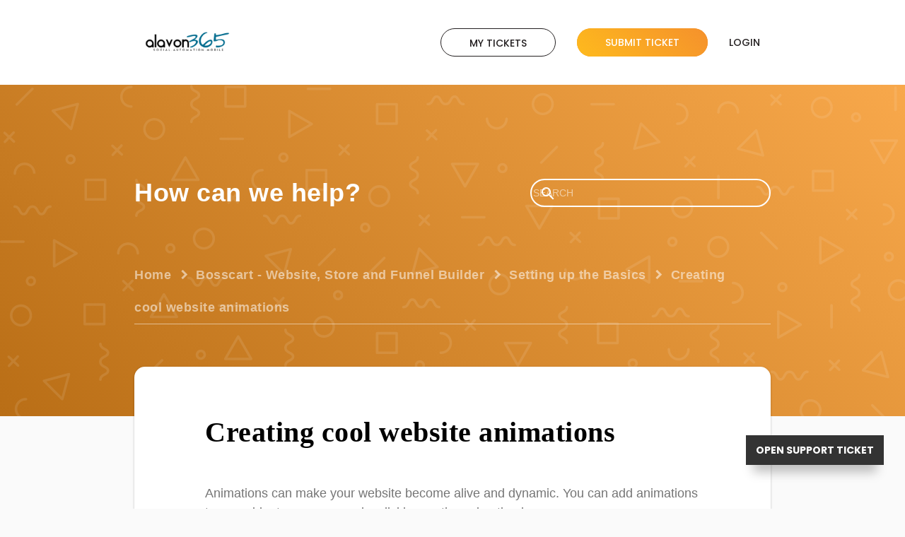

--- FILE ---
content_type: text/html; charset=UTF-8
request_url: https://help.alavon365.com/719243-Creating-cool-website-animations
body_size: 5341
content:
<!DOCTYPE html>
<html lang="en-US">
  <head>
            <meta name="referrer" content="no-referrer">
    
    <meta charset="utf-8">
    <meta http-equiv="X-UA-Compatible" content="IE=edge">
    <meta name="viewport" content="width=device-width, initial-scale=1">
    <link rel="canonical" href="https://help.alavon365.com/719243-Creating-cool-website-animations" />          <link href="/themes/kb/material_kb/kb.css?v=5.60.2.20251110093624" rel="stylesheet" type="text/css" />
          <link href="/static/webpack/liveagent-common-bundle/bundle.e3f8621f3498fb9699e2.css" rel="stylesheet" type="text/css" />
        <link rel="stylesheet" href="index.php?type=css&v=5.60.2.20251110093624&c=1762788316" type="text/css">
          <script src="/static/webpack/liveagent-common-bundle/bundle-374aeb11714fdd5ecc49.esm.js" type="text/javascript" > </script>
          <script src="/static/webpack/liveagent-common-bundle/stringutils-dfbf3ef97eb5478a04fc.esm.js" type="text/javascript" > </script>
        <link rel="apple-touch-icon" href="/themes/kb/material_kb/img/apple-touch-icon.png" />
    <link type="image/x-icon" href="//help.alavon365.com/themes/kb/classic/img/favicon.ico" rel="shortcut icon" />
    <link type="image/x-icon" href="//help.alavon365.com/themes/kb/classic/img/favicon.ico" rel="icon" />
    <link rel="mask-icon" href="/themes/kb/material_kb/img/kb-mask-icon.svg" color="#F6921E">
          <script type="text/javascript">
        (function(d, src, c) { var t=d.scripts[d.scripts.length - 1],s=d.createElement('script');s.id='la_x2s6df8d';s.async=true;s.src=src;s.onload=s.onreadystatechange=function(){var rs=this.readyState;if(rs&&(rs!='complete')&&(rs!='loaded')){return;}c(this);};t.parentElement.insertBefore(s,t.nextSibling);})(document,
'https://help.alavon365.com/scripts/track.js',
function(e){});
      </script>
              <style>
        .jumbotron h1  {
   font-family: "Merriweather Sans", sans-serif
    font-size: 32px;
}

p.breadcrumbs {
   font-family: "Merriweather Sans", sans-serif;
    font-size: 12px;
}

h1 {
   font-family: "Merriweather Sans", sans-serif;
}

p {
    font-family: "Merriweather Sans", sans-serif;
    font-size: 18px;
}

.inner-header {
 font-family: "Merriweather Sans";
}

#display--heading {
 font-family: "Merriweather Sans";
}

p:nth-child(3) {
 font-family: "Merriweather Sans";
}

.col-md-3.col-sm-6:nth-child(3) > .product-links:nth-child(1) > ul:nth-child(2) > li:nth-child(1) > a:nth-child(1) {
 font-family: "Merriweather Sans";
}

.col-md-3.col-sm-6:nth-child(2) > .product-links:nth-child(1) > h5:nth-child(1) {
 font-family: "Merriweather Sans";
}

.product-desc:nth-child(1) > h5:nth-child(1) {
 font-family: "Merriweather Sans";
}

p:nth-child(2) {
 font-family: "Merriweather Sans";
}

.AppBrandProductLabel {
 font-family: "Merriweather Sans";
}
      </style>
        <title>Creating cool website animations</title>        <meta property="og:url" content="https://help.alavon365.com/719243-Creating-cool-website-animations" />    <meta property="og:title" content="Creating cool website animations" />    <meta property="og:description" content="Animations can make your website become alive and dynamic. You can add animations to any widget on your page by clicking on the animation icon.      (https://s3-eu-west-1.amazonaws.com/cdn.supporthero" />    <meta property="og:type" content="article" />    <meta property="og:image" content="//alavon365.ladesk.com/scripts/file.php?view=Y&file=fea1aacda622962328a6b08b72b5e67d" />        <link rel="icon" type="image/x-icon" href="https://alavon365.com/wp-content/uploads/2016/08/favicon.png">
<link rel="shortcut icon" type="image/x-icon" href="https://alavon365.com/wp-content/uploads/2016/08/favicon.png">

<!-- Facebook Pixel Code -->
<script>
  !function(f,b,e,v,n,t,s)
  {if(f.fbq)return;n=f.fbq=function(){n.callMethod?
  n.callMethod.apply(n,arguments):n.queue.push(arguments)};
  if(!f._fbq)f._fbq=n;n.push=n;n.loaded=!0;n.version='2.0';
  n.queue=[];t=b.createElement(e);t.async=!0;
  t.src=v;s=b.getElementsByTagName(e)[0];
  s.parentNode.insertBefore(t,s)}(window, document,'script',
  'https://connect.facebook.net/en_US/fbevents.js');
  fbq('init', '1481013175461376');
  fbq('track', 'PageView');
</script>
<noscript><img height="1" width="1" style="display:none"
  src="https://www.facebook.com/tr?id=1481013175461376&ev=PageView&noscript=1"
/></noscript>
<!-- End Facebook Pixel Code -->
  </head>

  <body class="material_kb  page-article">
    <div id="top"></div>
    

    
    
          <!-- nav -->
<nav class="navbar">
  <div class="container">
    <div class="navbar-header">
      <a class="navbar-brand KBLogo" href="./"></a>
      <input class="menu-btn" type="checkbox" id="menu-btn" />
      <label class="navbar-toggle" for="menu-btn">
        <span class="icon-bar"></span>
        <span class="icon-bar"></span>
        <span class="icon-bar"></span>
      </label>
      
      <div id="navbar" class="navbar-collapse collapse">
        <ul id="menu-header-menu" class="nav navbar-nav">
          <li id="menu-item-mytickets" class="menu-item"><a href="my_tickets#My-Tickets"><span>My tickets</span></a></li>
                      <li id="menu-item-submitticket" class="menu-item"><a href="submit_ticket"><span>Submit ticket</span></a></li>
                                <li id="menu-item-login" class="menu-item">
              <a href="login" title="Login"><span>Login</span></a>
            </li>
                  </ul>
      </div>
    </div>
  </div>
</nav>
    
<!-- article -->
<section class="mainheader mainheader-internal">
  <div class="bgwall">
    <div class="container">
      <div class="row">

        <div class="headWrap">
          <div class="headWrap__meta">
            <meta itemprop="author" content="Alavon365 Member Care Center">
            <meta itemprop="headline" content="Creating cool website animations">
            <meta itemscope itemprop="mainEntityOfPage" itemType="https://schema.org/WebPage" itemid="https://help.alavon365.com/719243-Creating-cool-website-animations"/>
            <span itemprop="publisher" itemscope itemtype="https://schema.org/Organization">
              <meta itemprop="name" content="Alavon365 Member Care Center">
              <span itemscope itemprop="logo" itemtype="https://schema.org/ImageObject">
                <meta itemprop="url" content="/scripts/file.php?view=Y&file=6381efcb5364ba66f488e2b8b1ea87e9">
                <meta itemprop="width" content="300px">
                <meta itemprop="height" content="200px">
              </span>
            </span>
          </div>
        </div>

        <!-- search_box -->
<div class="GlobalSearch">
	<div class="GlobalSearch__title">
		<p>How can we help?</p>
	</div>
	<div class="GlobalSearch__search" itemscope itemtype="http://schema.org/WebSite">
		<meta itemprop="url" content="./" />
		<form action="search" method="get" role="search" itemprop="potentialAction" itemscope itemtype="http://schema.org/SearchAction">
			<meta itemprop="target" content="search?q={q}"/>
			<input itemprop="query-input" placeholder="Search" type="text" name="q" value="" required />
			<span class="icon-search">
				<input class="search" type="submit" value="Search" />
                <input type="hidden" name="pid" value="173" />
                <input type="hidden" name="type" value="search" />
                <input type="hidden" name="upid" value="">
			</span>
		</form>
	</div>
</div>

    <!-- breadcrumbs -->
<div class="breadcrumbs">
	<p itemscope itemtype="https://schema.org/BreadcrumbList">
					<span itemprop="itemListElement" itemscope itemtype="https://schema.org/ListItem">
									<a itemprop="item" href="./" class="breadcrumb-link">
						<span itemprop="name">Home</span>
					</a>
								<meta itemprop="position" content="1" />
			</span>
							<span class="breadcrumb-divider">&gt;</span>
								<span itemprop="itemListElement" itemscope itemtype="https://schema.org/ListItem">
									<a itemprop="item" href="https://help.alavon365.com/743288-Bosscart---Website-Store-and-Funnel-Builder" class="breadcrumb-link">
						<span itemprop="name">Bosscart - Website, Store and Funnel Builder</span>
					</a>
								<meta itemprop="position" content="2" />
			</span>
							<span class="breadcrumb-divider">&gt;</span>
								<span itemprop="itemListElement" itemscope itemtype="https://schema.org/ListItem">
									<a itemprop="item" href="https://help.alavon365.com/854438-Setting-up-the-Basics" class="breadcrumb-link">
						<span itemprop="name">Setting up the Basics</span>
					</a>
								<meta itemprop="position" content="3" />
			</span>
							<span class="breadcrumb-divider">&gt;</span>
					
		<span itemprop="itemListElement" itemscope itemtype="https://schema.org/ListItem">
			<span itemprop="item">
				<span itemprop="name">Creating cool website animations</span>
				<meta itemprop="position" content="4" />
									<link itemprop="url" href="https://help.alavon365.com/719243-Creating-cool-website-animations" />
							</span>
		</span>
	</p>
</div>

      </div>
    </div>
  </div>
</section>


<div itemscope itemtype="https://schema.org/Article">
  <div class="container article-page article-page-internal margin-top margin-bottom">
    <div class="row">
      <article class="full-article">
        <h1 class="inner-header" itemprop="name">Creating cool website animations</h1>
                <div class="article-content ArticleContent" itemprop="articleBody"><p>Animations can make your website become alive and dynamic. You can add animations to any widget on your page by clicking on the animation icon.</p>

<p>&nbsp;</p>

<figure><a href="https://s3-eu-west-1.amazonaws.com/cdn.supporthero.io/article/2618/bd5ceed6-54ab-49ad-9dd9-681fcb989508.png" target="_blank"><img data-image="bd5ceed6-54ab-49ad-9dd9-681fcb989508" src="https://s3-eu-west-1.amazonaws.com/cdn.supporthero.io/article/2618/bd5ceed6-54ab-49ad-9dd9-681fcb989508.png" /></a></figure>

<p>&nbsp;</p>

<p>You can pick one of the many animation types. After that select one of the many animation types as well as animation speed and delay. I recommend using&nbsp;200ms delay&nbsp;between animations when making them one after another.</p>

<p>&nbsp;</p>

<figure><a href="https://s3-eu-west-1.amazonaws.com/cdn.supporthero.io/article/2618/9509d821-772b-46c9-89aa-631370fe49ed.png" target="_blank"><img data-image="9509d821-772b-46c9-89aa-631370fe49ed" src="https://s3-eu-west-1.amazonaws.com/cdn.supporthero.io/article/2618/9509d821-772b-46c9-89aa-631370fe49ed.png" /></a></figure>
</div>
                <div class="ArticleInfo">
          <span itemscope itemprop="image" itemtype="https://schema.org/ImageObject">
            <meta itemprop="url" content="/scripts/file.php?view=Y&file=6381efcb5364ba66f488e2b8b1ea87e9">
            <meta itemprop="width" content="300px">
            <meta itemprop="height" content="200px">
          </span>
                      <div class="ArticleUpdated" title="Oct 28, 2019, 04:21 PM">
              <span class="ArticleInfoLabel">Updated:</span> <span class="ArticleInfoValue"><time datetime="2019-10-28" itemprop="dateModified">Oct 28, 2019</time></span>
            </div>
                    <time datetime="2018-11-06" itemprop="datePublished"></time>
        </div>
      </article>
    </div>
  </div>
</div>

<script type="text/javascript">

    var searchId = document.location.hash.replace('#', '');
    var headTag = document.getElementsByTagName("head").item(0);
    var scriptTag = document.createElement("script");
    scriptTag.setAttribute("type", "text/javascript");
    scriptTag.setAttribute("src", "/track.php?id=173&searchId="+searchId);
    headTag.appendChild(scriptTag);

</script>		<footer>
							<div class="footer-links">
                <div class="container">
                    <div class="row">
                        <div class="col-md-3 col-sm-6">
                            <div class="product-desc">
                                <h5>Powered by...</h5>
                                <p>Alavon365 helps retail and ecommerce businesses increase their revenue using strategic marketing automation. 
                            </div>
                        </div>
                        <div class="col-md-3 col-sm-6">
                            <div class="product-links">
                                <h5>Alavon365</h5>
                                <ul>
                                    <li><a href="https://alavon365.com/" title="Agency Home">Alavon365</a></li>
                                    <li><a href="https://alavon365.com/blog/" title="Hustle Automation Blog">Blog</a></li>
                                    <li><a href="https://alavon365.com/manifest" title="The Entrepreneur's Manifesto">Our Mission</a></li>
                                    <li><a href="https://www.alavon365/facebook/" title="Stalk our Facebook page">Facebook</a></li>
                                    <li><a href="https://www.alavon365/twitter/" title="Connect with us on Twitter">Twitter</a></li>
                                </ul>
                            </div>
                        </div>
                        <div class="col-md-3 col-sm-6">
                            <div class="product-links">
                                <h5>Member Care</h5>
                                <ul>
                                    <li><a href="https://help.alavon365.com/" title="Member Care Center Home">Helpdesk</a></li>
                                    <li><a href="https://clients.alavon365.com" title="Login to client area">Client Area</a></li>
                                    <li><a href="https://campus.alavon365.com" title="Online education center">University</a></li>
                                    <li><a href="https://www.app.alavon365.com" title="Download our app">Insiiders App</a></li>
                                    <li><a href="https://www.alavon365.com/resource/" title="Entrepreneur resources">Resources</a></li>
                                </ul>
                            </div>
                        </div>
                        <div class="col-md-3 col-sm-6">
                            <!-- right_popular_list -->
	<div class="popular-links">
		<h5>Most Popular Articles</h5>

									<ul>
											<li><a href="https://help.alavon365.com/921386-Choosing-a-Payment-Method" class="article-link article-link-49" title="Choosing a Payment Method">Choosing a Payment Method</a></li>
											<li><a href="https://help.alavon365.com/074299-How-to-EnableDisable-the-Cookie-Disclaimer" class="article-link article-link-177" title="How to Enable/Disable the Cookie Disclaimer">How to Enable/Disable the Cookie Disclaimer</a></li>
											<li><a href="https://help.alavon365.com/408468-Inviting-a-contributor-or-team-member-to-your-website" class="article-link article-link-185" title="Inviting a contributor or team member to your website">Inviting a contributor or team member to your website</a></li>
											<li><a href="https://help.alavon365.com/313416-How-to-connect-your-domain-to-Bosscart" class="article-link article-link-19" title="How to connect your domain to Bosscart">How to connect your domain to Bosscart</a></li>
											<li><a href="https://help.alavon365.com/275251-Adding-Digital-Products" class="article-link article-link-65" title="Adding Digital Products">Adding Digital Products</a></li>
											<li><a href="https://help.alavon365.com/705739-Getting-your-free-SSL-certificate" class="article-link article-link-189" title="Getting your free SSL certificate">Getting your free SSL certificate</a></li>
											<li><a href="https://help.alavon365.com/155797-Setting-your-websites-language-and-timezone" class="article-link article-link-187" title="Setting your website&#039;s language and timezone">Setting your website&#039;s language and timezone</a></li>
											<li><a href="https://help.alavon365.com/376882-How-to-Change-Your-Email-Password" class="article-link article-link-193" title="How to Change Your Email Password">How to Change Your Email Password</a></li>
											<li><a href="https://help.alavon365.com/354547-Overview-of-the-Memberships-Feature" class="article-link article-link-135" title="Overview of the Memberships Feature">Overview of the Memberships Feature</a></li>
											<li><a href="https://help.alavon365.com/829482-How-to-add-Beamer-to-your-website" class="article-link article-link-275" title="How to add Beamer to your website">How to add Beamer to your website</a></li>
									</ul>
						</div>

                        </div>
                    </div>
                </div>
            </div>
                    <div class="footer-container">
                <div class="container">
			
			<div class="footer-container">
				<div class="container">
					<div class="AppBrandProductWidget" style="display:inline-block; vertical-align:middle; line-height:16px; height:16px; white-space:nowrap;"><a class="AppBrandProductLink" target="_blank" href="https://www.alavon365.com" title="Help desk provided by Alavon365" style="line-height:16px; vertical-align:middle; font-family:Arial,merriweather,san-serif; font-size:11px;  font-weight:normal; text-decoration:none; color:inherit"><span class="AppBrandProductLabel">Help desk provided by</span> <object style="display:inline-block; opacity:0.7; line-height:16px; width:16px; height:16px; vertical-align:top;"><svg version="1.1" id="Layer_1" xmlns="https://alavon365.com/wp-content/uploads/2017/06/logo-all-white-cropped.png" xmlns:xlink="https://alavon365.com/wp-content/uploads/2017/06/logo-all-white-cropped.png" x="0px" y="0px" width="16px" height="16px" viewBox="0 -9 16 16" enable-background="new 0 -9 16 16" xml:space="preserve"><g><path d="M2.445-0.419c0-0.487,0.248-1.564,1.167-1.564c0.772,0,1.158,0.506,1.158,1.519c0,1.093-0.386,1.64-1.158,1.64 C2.833,1.174,2.445,0.644,2.445-0.419z M8.414,4.338C7.496,5.432,6.44,6.669,5.083,6.667c0.513-0.71,0.872-1.568,1.141-2.455         c-3.305-0.524-5.765-2.51-5.765-4.881c0-1.152,0.813-3.455,3.462-3.455c2.167,0,3.718,1.729,3.718,3.697 c0,1.506-0.705,2.045-1.106,2.045c-0.467,0-0.7-0.336-0.7-1.008v-3.458H4.831v0.309C4.534-2.82,4.128-2.96,3.612-2.96 c-1.921,0-2.235,1.927-2.235,2.541c0,0.826,0.431,2.571,2.235,2.571c0.587,0,1.066-0.201,1.438-0.602    c0.306,0.688,0.8,1.03,1.483,1.03c0.849,0,2.069-0.714,2.069-3.007c0-3.368-3.049-4.702-4.082-4.702 c5.584-1.76,10.939,1.016,10.939,4.459C15.459,2,12.344,4.181,8.414,4.338z"/></g></svg></object><b class='AppBrandProductName'>Alavon365</b></a> </div>
				</div>
			</div>
		</footer>

		<a href="#top" id="scroll-top">
			<span class="icon-show-top"></span>
		</a>

		<script src="/themes/kb/material_kb/js/fixedmenu.js?v=5.60.2.20251110093624"></script>
		<script type="text/javascript">
			
				function classToggle() {
					this.classList.toggle('opened');
				}
				var sugg = document.getElementsByClassName('suggestionStats')[0];
				var mytickets = document.getElementsByClassName('myTicketsStats')[0];
				let elementsArray = [sugg, mytickets];
				elementsArray.forEach(function(elm) {
					if(elm) {
						elm.addEventListener('click',classToggle);
					}
				});
			
		</script>

		<script type="text/javascript">
(function(d, src, c) { var t=d.scripts[d.scripts.length - 1],s=d.createElement('script');s.id='la_x2s6df8d';s.async=true;s.src=src;s.onload=s.onreadystatechange=function(){var rs=this.readyState;if(rs&&(rs!='complete')&&(rs!='loaded')){return;}c(this);};t.parentElement.insertBefore(s,t.nextSibling);})(document,
'https://alavon365.ladesk.com/scripts/track.js',
function(e){ LiveAgent.createButton('07743362', e); });
</script>
	<script defer src="https://static.cloudflareinsights.com/beacon.min.js/vcd15cbe7772f49c399c6a5babf22c1241717689176015" integrity="sha512-ZpsOmlRQV6y907TI0dKBHq9Md29nnaEIPlkf84rnaERnq6zvWvPUqr2ft8M1aS28oN72PdrCzSjY4U6VaAw1EQ==" data-cf-beacon='{"version":"2024.11.0","token":"ad2d64cf50434e3a9847c965d154cec7","r":1,"server_timing":{"name":{"cfCacheStatus":true,"cfEdge":true,"cfExtPri":true,"cfL4":true,"cfOrigin":true,"cfSpeedBrain":true},"location_startswith":null}}' crossorigin="anonymous"></script>
</body>
</html>


--- FILE ---
content_type: text/html; charset=utf-8
request_url: https://help.alavon365.com/scripts/generateWidget.php?v=5.60.2.20251110093624&t=1763282796&cwid=07743362&pt=Creating%20cool%20website%20animations&ref=https%3A%2F%2Fhelp.alavon365.com%2F719243-Creating-cool-website-animations
body_size: 13719
content:
<!DOCTYPE html>
<html lang="en-US">
    <head>
        <meta http-equiv="content-type" content="text/html; charset=utf-8"/>
        <meta http-Equiv="Cache-Control" Content="no-cache"/>
        <meta http-Equiv="Pragma" Content="no-cache"/>
        <meta http-Equiv="Expires" Content="0"/>
        <meta name="robots" content="none"/>
        <meta name="referrer" content="no-referrer">
        <meta name="viewport" content="width=device-width, initial-scale=1, maximum-scale=1">
        <title></title>
                    <link href="/themes/contact/rotary/contact.css?v=5.60.2.20251110093624" rel="stylesheet" type="text/css"/>
                    <link href="/static/webpack/liveagent-common-bundle/bundle.e3f8621f3498fb9699e2.css" rel="stylesheet" type="text/css"/>
                                            <style>
                    .ContactHeader {height:125px;}
.ContactBody {top:125px;}

  .CloseButton {background:url('/themes/contact/_common_templates/img/form-cross-black.svg') no-repeat; opacity:0.6; background-size:contain;}
  .CloseButton:hover {opacity:0.9;}
body {font-family:"Lucida grande","Lucida Sans Unicode",Arial, Verdana;}
input, textarea {font-family:Arial,Verdana,Helvetica,Geneva,sans-serif;}
.SuggestionVotesBox .Status {font-family:Arial,Verdana;}body::-webkit-scrollbar {
    -webkit-appearance: none;
    width: 12px;
    height: 12px;
    border-radius: 10px;
    background-color: rgba(200, 200, 200, 0.3);
    -webkit-box-shadow: inset 1px 1px 2px rgba(0, 0, 0, 0.25), inset 0 -1px 0 rgba(0, 0, 0, 0.07);
}
body::-webkit-scrollbar-thumb {
    background-color: rgba(0, 0, 0, 0.2);
    border-radius: 10px;
    -webkit-box-shadow: 0 1px 2px rgba(0, 0, 0, 0.1);
}
body::-webkit-scrollbar-button {
    width: 0;
    height: 0;
    display: none;
}
body::-webkit-scrollbar-corner {
    background-color: transparent;
}

.MainElement {background:#FFFFFF; color:#565656}
.Branding, .g-FormField2-Description {color:#565656}
.ContactHeader:after {
	background: url('data:image/svg+xml,%3Csvg%20xmlns%3D%22http%3A%2F%2Fwww.w3.org%2F2000%2Fsvg%22%20xmlns%3Axlink%3D%22http%3A%2F%2Fwww.w3.org%2F1999%2Fxlink%22%20x%3D%220px%22%20y%3D%220px%22%0A%09%20viewBox%3D%220%200%20100%20100%22%20enable-background%3D%22new%200%200%20100%20100%22%20xml%3Aspace%3D%22preserve%22%3E%0A%3Cstyle%20type%3D%22text%2Fcss%22%3E%0A%09.st0%7Bfill%3A%23FFFFFF%3B%7D%0A%3C%2Fstyle%3E%09%20%0A%3Cpath%20class%3D%22st0%22%20d%3D%22M70.3%2C20.1H48.8h-0.5H48H25.7c-4.1%2C0-7.4%2C3.3-7.4%2C7.4s3.3%2C7.4%2C7.4%2C7.4H48h0.2h0.5h21.6c4.1%2C0%2C7.4%2C3.3%2C7.4%2C7.4%0A%09s-3.3%2C7.4-7.4%2C7.4H48.8h-0.5H48h-2.5c-4.1%2C0-7.4%2C3.3-7.4%2C7.4c0%2C4.1%2C3.3%2C7.4%2C7.4%2C7.4H48h0.2h0.5h11.7c4.1%2C0%2C7.4%2C3.3%2C7.4%2C7.4%0A%09s-3.3%2C7.4-7.4%2C7.4H48.8V100H100V20.1H70.3z%22%2F%3E%0A%3C%2Fsvg%3E') no-repeat center center;
}
.ContactTop .ContactTopRight, 
.spaceShadow,
.ContactFooter,
.KbSidePanel, 
.ContactBody {background: #FFFFFF}
.ContactHeader {border-top-color: #FFFFFF}
.MessageArea textarea, .TextBox, .TextBoxContainer, .g-ListBoxInput,
.InputFileView .FileName a, .InputFileView .FileName span,
.InputFileView .FileName a:hover, .InputFileView .FileName a:focus,
.KbEntryTitle, .KbTitle {color: #565656}
.TextBoxContainer, .MessageArea textarea, .g-ListBox, .MessageFormFiles {border-bottom-color: #565656}
.TextBoxContainer:after, .g-ListBox:after, .MessageFormFilesWrapper:before,
.MessageFormFiles:after {border-color: #565656}
.MessageFormAttach .SendFile .Text,
.gwt-PopupPanel .AltTextPanel {background: #565656;color: #FFFFFF}
.Branding svg {fill: #565656}
.KbEntryIcon {
	background: url('data:image/svg+xml,%3Csvg%20version%3D%221.1%22%20id%3D%22Layer_1%22%20xmlns%3D%22http%3A%2F%2Fwww.w3.org%2F2000%2Fsvg%22%20xmlns%3Axlink%3D%22http%3A%2F%2Fwww.w3.org%2F1999%2Fxlink%22%20x%3D%220px%22%20y%3D%220px%22%0A%09%20viewBox%3D%220%200%2016%2016%22%20enable-background%3D%22new%200%200%2016%2016%22%20xml%3Aspace%3D%22preserve%22%3E%0A%3Cpath%20fill%3D%22%23565656%22%20d%3D%22M9.6%2C0H3.2C2.3%2C0%2C1.6%2C0.7%2C1.6%2C1.6v12.8c0%2C0.9%2C0.7%2C1.6%2C1.6%2C1.6h9.6c0.9%2C0%2C1.6-0.7%2C1.6-1.6V4.8L9.6%2C0z%0A%09%20M8.8%2C5.6V1.2l4.4%2C4.4H8.8z%22%2F%3E%0A%3C%2Fsvg%3E') no-repeat center center;
}
.KbResultR .KbEntryIcon {background: url('data:image/svg+xml,%3Csvg%20xmlns%3D%22http%3A%2F%2Fwww.w3.org%2F2000%2Fsvg%22%20viewBox%3D%220%200%2016.1%2016%22%3E%3Cg%20fill%3D%22%23565656%22%20id%3D%22Layer_2%22%20data-name%3D%22Layer%202%22%3E%3Cg%20id%3D%22Layer_1-2%22%20data-name%3D%22Layer%201%22%3E%3Cg%20id%3D%22Layer_2-2%22%20data-name%3D%22Layer%202%22%3E%3Cpath%20d%3D%22M14.9%2C0H1.1A1%2C1%2C0%2C0%2C0%2C0%2C1.1V16l4.3-4.3H15a1%2C1%2C0%2C0%2C0%2C1.1-1.1V1.1A1.13%2C1.13%2C0%2C0%2C0%2C14.9%2C0ZM7.3%2C5.4V8.3H4.1V5.9a3.28%2C3.28%2C0%2C0%2C1%2C.6-2.1A4.94%2C4.94%2C0%2C0%2C1%2C6.6%2C2.4l.7%2C1.3a3.47%2C3.47%2C0%2C0%2C0-1.1.8%2C1.22%2C1.22%2C0%2C0%2C0-.4.9Zm4.7%2C0V8.3H8.8V5.9a3.28%2C3.28%2C0%2C0%2C1%2C.6-2.1%2C4.94%2C4.94%2C0%2C0%2C1%2C1.9-1.4L12%2C3.7a4.13%2C4.13%2C0%2C0%2C0-1.2.8%2C3.55%2C3.55%2C0%2C0%2C0-.4.9Z%22%2F%3E%3C%2Fg%3E%3C%2Fg%3E%3C%2Fg%3E%3C%2Fsvg%3E') no-repeat center center}
.KbResultSuggestion .KbEntryIcon {background: url('data:image/svg+xml,%3Csvg%20xmlns%3D%22http%3A%2F%2Fwww.w3.org%2F2000%2Fsvg%22%20xmlns%3Axlink%3D%22http%3A%2F%2Fwww.w3.org%2F1999%2Fxlink%22%20x%3D%220px%22%20y%3D%220px%22%0A%09%20viewBox%3D%220%200%2016%2016%22%20style%3D%22enable-background%3Anew%200%200%2016%2016%3B%22%20xml%3Aspace%3D%22preserve%22%3E%0A%3Cg%20fill%3D%22%23565656%22%3E%0A%09%3Cg%3E%0A%09%09%3Cpath%20d%3D%22M8%2C16c1.4%2C0%2C2.6-1.2%2C2.6-2.7H5.4C5.4%2C14.8%2C6.6%2C16%2C8%2C16z%22%2F%3E%0A%09%09%3Cpath%20d%3D%22M10.4%2C11.9c0.1-1.4%2C3.4-2.6%2C3.4-6.1C13.8%2C2%2C11%2C0.1%2C8%2C0h0C5%2C0.1%2C2.2%2C2%2C2.2%2C5.8c0%2C3.5%2C3.3%2C4.7%2C3.4%2C6.1H10.4z%22%2F%3E%0A%09%3C%2Fg%3E%0A%3C%2Fg%3E%0A%3C%2Fsvg%3E') no-repeat center center}
.g-ListBoxButton {
	background:	url("data:image/svg+xml,%3Csvg%20xmlns%3D%22http%3A%2F%2Fwww.w3.org%2F2000%2Fsvg%22%20xmlns%3Axlink%3D%22http%3A%2F%2Fwww.w3.org%2F1999%2Fxlink%22%20x%3D%220px%22%20y%3D%220px%22%0A%09%20viewBox%3D%220%200%2016%2016%22%20enable-background%3D%22new%200%200%2016%2016%22%20xml%3Aspace%3D%22preserve%22%3E%0A%3Cg%3E%0A%09%3Cpolygon%20fill%3D%22%23565656%22%20points%3D%220%2C4%208%2C12%2016%2C4%20%09%22%2F%3E%0A%3C%2Fg%3E%0A%3C%2Fsvg%3E") no-repeat;
}
.CloseButton {
	background: url("data:image/svg+xml,%3Csvg%20xmlns%3D%22http%3A%2F%2Fwww.w3.org%2F2000%2Fsvg%22%20xmlns%3Axlink%3D%22http%3A%2F%2Fwww.w3.org%2F1999%2Fxlink%22%20x%3D%220px%22%20y%3D%220px%22%20width%3D%2216px%22%20height%3D%2216px%22%20viewBox%3D%220%200%2016%2016%22%20enable-background%3D%22new%200%200%2016%2016%22%20xml%3Aspace%3D%22preserve%22%3E%20%3Cpolygon%20fill%3D%22%23565656%22%20points%3D%2216%2C2.528%2013.474%2C0%208%2C5.474%202.526%2C0%200%2C2.528%205.473%2C8%200%2C13.474%202.526%2C16%208%2C10.527%2013.474%2C16%2016%2C13.474%2010.526%2C8%20%22%2F%3E%20%3C%2Fsvg%3E") no-repeat 0 0 / contain;
}
.CheckBoxContainer .CheckBox-checked:before {
	background-image: url('data:image/svg+xml,%3Csvg%20version%3D%221.1%22%20id%3D%22Capa_1%22%20xmlns%3D%22http%3A%2F%2Fwww.w3.org%2F2000%2Fsvg%22%20xmlns%3Axlink%3D%22http%3A%2F%2Fwww.w3.org%2F1999%2Fxlink%22%20x%3D%220px%22%20y%3D%220px%22%0A%09%20width%3D%22448.8px%22%20height%3D%22448.8px%22%20viewBox%3D%220%200%20448.8%20448.8%22%20style%3D%22enable-background%3Anew%200%200%20448.8%20448.8%3B%22%20xml%3Aspace%3D%22preserve%22%0A%09%3E%0A%3Cg%3E%0A%09%3Cg%20fill%3D%22%23FFFFFF%22%20id%3D%22check%22%3E%0A%09%09%3Cpolygon%20points%3D%22142.8%2C323.85%2035.7%2C216.75%200%2C252.45%20142.8%2C395.25%20448.8%2C89.25%20413.1%2C53.55%20%09%09%22%2F%3E%0A%09%3C%2Fg%3E%0A%3C%2Fg%3E%0A%3C%2Fsvg%3E');
}
.CheckBoxContainer .CheckBox-checked {
	background-color: #565656;
	border-color: #565656;
}

.Button.Send:before,
.Button.Chat:before,
.Button.Call:before {
	background: url('data:image/svg+xml,%3Csvg%20xmlns%3D%22http%3A%2F%2Fwww.w3.org%2F2000%2Fsvg%22%20xmlns%3Axlink%3D%22http%3A%2F%2Fwww.w3.org%2F1999%2Fxlink%22%20x%3D%220px%22%20y%3D%220px%22%0A%09%20viewBox%3D%220%200%2050%2050%22%20style%3D%22enable-background%3Anew%200%200%2050%2050%3B%22%20xml%3Aspace%3D%22preserve%22%3E%0A%3Cstyle%20type%3D%22text%2Fcss%22%3E%0A%09.st0%7Bfill%3A%23565656%3B%7D%0A%3C%2Fstyle%3E%0A%3Cg%3E%0A%09%3Cg%3E%0A%09%09%3Cpolygon%20class%3D%22st0%22%20points%3D%2223.2%2C16.8%2029%2C22.5%2015%2C22.5%2015%2C27.5%2029%2C27.5%2023.2%2C33.2%2026.8%2C36.8%2038.5%2C25%2026.7%2C13.2%20%09%09%22%2F%3E%0A%09%3C%2Fg%3E%0A%09%3Cg%3E%0A%09%09%3Cpath%20class%3D%22st0%22%20d%3D%22M25%2C0C11.2%2C0%2C0%2C11.1%2C0%2C25s11.2%2C25%2C25%2C25s25-11.2%2C25-25S38.8%2C0%2C25%2C0z%20M25%2C45c-11.1%2C0-20-9-20-20s9-20%2C20-20%0A%09%09%09s20%2C9%2C20%2C20S36.1%2C45%2C25%2C45z%22%2F%3E%0A%09%3C%2Fg%3E%0A%3C%2Fg%3E%0A%3C%2Fsvg%3E') no-repeat center center;
	background-size: 100% 100%;
}
.Button.SuccessCloseButton:before {
	background: url('data:image/svg+xml,%3Csvg%20xmlns%3D%22http%3A%2F%2Fwww.w3.org%2F2000%2Fsvg%22%20xmlns%3Axlink%3D%22http%3A%2F%2Fwww.w3.org%2F1999%2Fxlink%22%20x%3D%220px%22%20y%3D%220px%22%0A%09%20width%3D%2250px%22%20height%3D%2250px%22%20viewBox%3D%220%200%2050%2050%22%20style%3D%22enable-background%3Anew%200%200%2050%2050%3B%22%20xml%3Aspace%3D%22preserve%22%3E%0A%3Cstyle%20type%3D%22text%2Fcss%22%3E%0A%09.st0%7Bfill%3A%23565656%3B%7D%0A%3C%2Fstyle%3E%0A%3Cg%3E%0A%09%3Cpolygon%20class%3D%22st0%22%20points%3D%2219.7%2C16.2%2033.8%2C30.3%2030.3%2C33.8%2016.2%2C19.7%20%09%22%2F%3E%0A%09%3Cpath%20class%3D%22st0%22%20d%3D%22M10.9%2C39.1c-7.8-7.8-7.8-20.5%2C0-28.3s20.5-7.8%2C28.3%2C0s7.8%2C20.5%2C0%2C28.3S18.6%2C46.9%2C10.9%2C39.1L10.9%2C39.1z%0A%09%09%20M42.7%2C7.3c-9.8-9.8-25.6-9.8-35.4%2C0s-9.8%2C25.6%2C0%2C35.4s25.6%2C9.8%2C35.4%2C0S52.4%2C17.1%2C42.7%2C7.3L42.7%2C7.3z%22%2F%3E%0A%09%3Cpolygon%20class%3D%22st0%22%20points%3D%2233.8%2C19.7%2019.7%2C33.8%2016.2%2C30.3%2030.3%2C16.2%20%09%22%2F%3E%0A%3C%2Fg%3E%0A%3C%2Fsvg%3E') no-repeat center center;	
	background-size: 100% 100%;
}
.InputFileView .DiscardButton {
	background: url('data:image/svg+xml,%3Csvg%20xmlns%3D%22http%3A%2F%2Fwww.w3.org%2F2000%2Fsvg%22%20xmlns%3Axlink%3D%22http%3A%2F%2Fwww.w3.org%2F1999%2Fxlink%22%20x%3D%220px%22%20y%3D%220px%22%0A%09%20viewBox%3D%220%200%2016%2016%22%20style%3D%22enable-background%3Anew%200%200%2016%2016%3B%22%20xml%3Aspace%3D%22preserve%22%3E%0A%3Cstyle%20type%3D%22text%2Fcss%22%3E%0A%09.st0%7Bfill%3A%23565656%3B%7D%0A%3C%2Fstyle%3E%0A%3Cg%3E%0A%09%3Cpath%20class%3D%22st0%22%20d%3D%22M16%2C1.6L14.4%2C0L8%2C6.4L1.6%2C0L0%2C1.6L6.4%2C8L0%2C14.4L1.6%2C16L8%2C9.6l6.4%2C6.4l1.6-1.6L9.6%2C8L16%2C1.6z%22%2F%3E%0A%3C%2Fg%3E%0A%3C%2Fsvg%3E') no-repeat center center / contain;
}
.PopupPanelClose {
	background: url('/themes/contact/_common_templates/img/form-arrow-left.svg') no-repeat center center;
}
.PopupPanelClose:hover{background-position: center center}
.PopOutButton {
	background:url('data:image/svg+xml,%3Csvg%20version%3D%221.1%22%20id%3D%22Layer_1%22%20xmlns%3D%22http%3A%2F%2Fwww.w3.org%2F2000%2Fsvg%22%20xmlns%3Axlink%3D%22http%3A%2F%2Fwww.w3.org%2F1999%2Fxlink%22%20x%3D%220px%22%20y%3D%220px%22%0A%09%20viewBox%3D%220%200%2016%2016%22%20enable-background%3D%22new%200%200%2016%2016%22%20xml%3Aspace%3D%22preserve%22%3E%0A%3Cstyle%3E%0A%20.st0%20%7Bfill%3A%23333333%7D%0A%3C%2Fstyle%3E%0A%3Cg%3E%0A%09%3Cpath%20class%3D%22st0%22%20d%3D%22M13.8%2C13.4H2.6V2.2h5.6V0.6H2.6C1.7%2C0.6%2C1%2C1.3%2C1%2C2.2v11.2C1%2C14.3%2C1.7%2C15%2C2.6%2C15h11.2c0.9%2C0%2C1.6-0.7%2C1.6-1.6V7.8h-1.6V13.4z%0A%09%09%20M9.8%2C0.6v1.6h2.9L4.8%2C10L6%2C11.2l7.8-7.8v2.9h1.6V0.6H9.8z%20M9.8%2C0.6%22%2F%3E%0A%3C%2Fg%3E%0A%3C%2Fsvg%3E') no-repeat center center;
}
.PopOutButton:hover {background-position: center center}
.leftFormSide, .ContactTop {background: #F39C12}
.ContactHeader:before {background: url('data:image/svg+xml,%3Csvg%20xmlns%3D%22http%3A%2F%2Fwww.w3.org%2F2000%2Fsvg%22%20xmlns%3Axlink%3D%22http%3A%2F%2Fwww.w3.org%2F1999%2Fxlink%22%20x%3D%220px%22%20y%3D%220px%22%0A%09%20viewBox%3D%220%200%20100%20100%22%20enable-background%3D%22new%200%200%20100%20100%22%20xml%3Aspace%3D%22preserve%22%3E%0A%3Cstyle%20type%3D%22text%2Fcss%22%3E%0A%09.st0%7Bfill%3A%23FFFFFF%3B%7D%0A%3C%2Fstyle%3E%0A%3Cpath%20class%3D%22st0%22%20d%3D%22M92.3%2C20c-0.3-0.4-0.8-0.6-1.3-0.5c-0.2%2C0-0.4%2C0-0.6%2C0.1l-0.2%2C0.1L8.9%2C14.2c-0.5%2C0-1%2C0.2-1.3%2C0.6s-0.4%2C1-0.2%2C1.5l11.9%2C27.6%0A%09l-7.3%2C9.1c-0.3%2C0.4-0.4%2C1-0.2%2C1.5s0.6%2C0.9%2C1.2%2C0.9l12.1%2C1.7L37%2C84.9c0.2%2C0.5%2C0.6%2C0.8%2C1.2%2C0.9c0.1%2C0%2C0.1%2C0%2C0.2%2C0%0A%09c0.4%2C0%2C0.9-0.2%2C1.2-0.5l52.7-63.3C92.8%2C21.4%2C92.8%2C20.6%2C92.3%2C20z%20M11.2%2C17.4l71.5%2C4.7L26.9%2C40.6l-0.1%2C0l-4.9%2C1.6L11.2%2C17.4z%20M16%2C52.9%0A%09l6-7.5l52.3-17.2L25.9%2C54.3L16%2C52.9z%20M38.8%2C81.4L28.1%2C56.6l57-30.6L38.8%2C81.4z%22%2F%3E%0A%3C%2Fsvg%3E') no-repeat center center;}
.Kb-counterWithKb .Kb-counterButton:before {background: url('data:image/svg+xml,%3Csvg%20xmlns%3D%22http%3A%2F%2Fwww.w3.org%2F2000%2Fsvg%22%20xmlns%3Axlink%3D%22http%3A%2F%2Fwww.w3.org%2F1999%2Fxlink%22%20x%3D%220px%22%20y%3D%220px%22%0A%09%20viewBox%3D%220%200%2016%2016%22%20style%3D%22enable-background%3Anew%200%200%2016%2016%3B%22%20xml%3Aspace%3D%22preserve%22%3E%0A%3Cstyle%20type%3D%22text%2Fcss%22%3E%0A%09.st0%7Bfill%3A%23FFFFFF%3B%7D%0A%3C%2Fstyle%3E%0A%3Cg%3E%0A%09%3Cg%3E%0A%09%09%3Cpath%20class%3D%22st0%22%20d%3D%22M2.9%2C8.8v2.9L8%2C14.5l5.1-2.7V8.8L8%2C11.7L2.9%2C8.8z%20M8%2C1.5L0%2C5.8l8%2C4.3l6.5-3.6v5.1H16V5.8L8%2C1.5z%22%2F%3E%0A%09%3C%2Fg%3E%0A%3C%2Fg%3E%0A%3C%2Fsvg%3E') no-repeat center center;}
.Kb-open .Kb-counterWithKb .Kb-counterButton:before {background: url('data:image/svg+xml,%3Csvg%20xmlns%3D%22http%3A%2F%2Fwww.w3.org%2F2000%2Fsvg%22%20xmlns%3Axlink%3D%22http%3A%2F%2Fwww.w3.org%2F1999%2Fxlink%22%20x%3D%220px%22%20y%3D%220px%22%0A%09%20viewBox%3D%220%200%2016%2016%22%20enable-background%3D%22new%200%200%2016%2016%22%20xml%3Aspace%3D%22preserve%22%3E%0A%3Cg%20opacity%3D%220.5%22%3E%0A%09%3Cpath%20fill%3D%22%23FFFFFF%22%20d%3D%22M12.8%2C1.6L11.2%2C0l-8%2C8l8%2C8l1.6-1.6L6.4%2C8L12.8%2C1.6z%22%2F%3E%0A%3C%2Fg%3E%0A%3C%2Fsvg%3E') no-repeat center center;}
.Kb-counterWithKb .Kb-counterButton {border-color:rgba(255,255,255,0.5);}
.Kb-counterWithKb .Kb-counterButton:hover {border-color:#FFFFFF;}
.leftFormSide, .FormDescription a, .FormDescription a:hover {color: #FFFFFF}
#kbCounter {background: #FFFFFF; color: #F39C12}
.E_KbArticleBody {font-size: 14px;line-height: 1.25;background: #FFFFFF;color:#565656;margin:0}
.KBPadding {padding:20px; word-wrap: break-word;}
.KbEntryMainPanel {background:#FFFFFF;color:#565656}
.ContentLoading {color:#565656}
.SuccessMessageBorder:before,.SuccessMessageBorder:after {border-color:#565656}
.MainElementMobile {background:#FFFFFF; color:#565656;}
.Avatar.AvatarUnknown {background:url('data:image/svg+xml,%3Csvg%20xmlns%3D%22http%3A%2F%2Fwww.w3.org%2F2000%2Fsvg%22%20xmlns%3Axlink%3D%22http%3A%2F%2Fwww.w3.org%2F1999%2Fxlink%22%20x%3D%220px%22%20y%3D%220px%22%0A%09%20viewBox%3D%220%200%2016%2016%22%20style%3D%22enable-background%3Anew%200%200%2016%2016%3B%22%20xml%3Aspace%3D%22preserve%22%3E%0A%20%3Cstyle%20type%3D%22text%2Fcss%22%3E%0A%09.st0%7Bfill%3A%239E9E9E%7D%09%0A%3C%2Fstyle%3E%0A%3Cg%3E%0A%09%3Cpath%20class%3D%22st0%22%20d%3D%22M15.5%2C14.8l-0.7-2.5c0-0.1-0.1-0.1-0.1-0.1c-0.4-1.4-1.6-2.4-2.9-2.8l-0.2%2C0c-0.3-0.1-0.7%2C0-0.9%2C0.3%0A%09%09C10%2C10.4%2C9%2C10.5%2C8%2C10.5c-1%2C0-2-0.1-2.7-0.9C5%2C9.3%2C4.7%2C9.2%2C4.4%2C9.3L4.1%2C9.4c-1.1%2C0.3-1.9%2C0.9-2.5%2C1.8l-0.3%2C0.7%0A%09%09c-0.1%2C0.1-0.1%2C0.2-0.1%2C0.4l-0.7%2C2.5c-0.1%2C0.3%2C0%2C0.6%2C0.2%2C0.8C0.8%2C15.9%2C1.1%2C16%2C1.4%2C16h13.2c0.3%2C0%2C0.6-0.1%2C0.8-0.4%0A%09%09C15.6%2C15.4%2C15.6%2C15.1%2C15.5%2C14.8z%22%2F%3E%0A%09%3Cpath%20class%3D%22st0%22%20d%3D%22M8.1%2C9.3c2%2C0%2C3.9-2.5%2C3.9-5.4c0%2C0%2C0%2C0%2C0-0.1C12%2C1.7%2C10.3%2C0%2C8.1%2C0C6.7%2C0%2C5.5%2C0.7%2C4.9%2C1.8L4.5%2C2.4c-0.2%2C0.5-0.3%2C1-0.3%2C1.5%0A%09%09c0%2C0%2C0%2C0%2C0%2C0.1C4.3%2C6.9%2C6%2C9.3%2C8.1%2C9.3z%20M11.3%2C3.9C11.3%2C3.9%2C11.3%2C3.9%2C11.3%2C3.9c0%2C2.6-1.5%2C4.8-3.2%2C4.8c-1.6%2C0-3.1-2-3.2-4.5%0A%09%09c0.4%2C0.1%2C0.9%2C0.1%2C1.3%2C0.1c0.7%2C0%2C1.3-0.1%2C1.9-0.3C8.6%2C3.8%2C9%2C3.4%2C9.3%2C3c0.4%2C0.4%2C1%2C0.6%2C1.5%2C0.6c0.1%2C0%2C0.3%2C0%2C0.4-0.1%0A%09%09C11.3%2C3.7%2C11.3%2C3.8%2C11.3%2C3.9z%22%2F%3E%0A%3C%2Fg%3E%0A%3C%2Fsvg%3E') no-repeat center center;}
.DepartmentOffline .AcceptIcon:before {background: url('data:image/svg+xml,%3Csvg%20xmlns%3D%22http%3A%2F%2Fwww.w3.org%2F2000%2Fsvg%22%20xmlns%3Axlink%3D%22http%3A%2F%2Fwww.w3.org%2F1999%2Fxlink%22%20x%3D%220px%22%20y%3D%220px%22%0A%09%20viewBox%3D%220%200%2016%2011.7%22%20xml%3Aspace%3D%22preserve%22%3E%0A%3Cstyle%20type%3D%22text%2Fcss%22%3E.st0%20%7Bfill%3A%23F39C12%7D%3C%2Fstyle%3E%0A%3Cg%3E%0A%09%09%3Cpath%20class%3D%22st0%22%20d%3D%22M16%2C10.8c0-0.1%2C0-0.1%2C0-0.2V1.1c0-0.1%2C0-0.2%2C0-0.2l-5.5%2C4.9L16%2C10.8z%22%2F%3E%0A%09%09%3Cpath%20class%3D%22st0%22%20d%3D%22M8%2C8.1L6.4%2C6.7l-5.6%2C5h14.3l-5.6-5L8%2C8.1z%22%2F%3E%0A%09%09%3Cpath%20class%3D%22st0%22%20d%3D%22M0.9%2C0L8%2C6.4L15.1%2C0h-0.1H0.9L0.9%2C0z%22%2F%3E%0A%09%09%3Cpath%20class%3D%22st0%22%20d%3D%22M0%2C0.9C0%2C1%2C0%2C1.1%2C0%2C1.1v9.4c0%2C0.1%2C0%2C0.1%2C0%2C0.2l5.5-4.9L0%2C0.9z%22%2F%3E%0A%3C%2Fg%3E%0A%3C%2Fsvg%3E') no-repeat;}
.DepartmentOnline .AcceptIcon:before {background: url('data:image/svg+xml,%3Csvg%20xmlns%3D%22http%3A%2F%2Fwww.w3.org%2F2000%2Fsvg%22%20xmlns%3Axlink%3D%22http%3A%2F%2Fwww.w3.org%2F1999%2Fxlink%22%20x%3D%220px%22%20y%3D%220px%22%0A%09%20viewBox%3D%220%200%2016%2016%22%20xml%3Aspace%3D%22preserve%22%3E%0A%3Cstyle%20type%3D%22text%2Fcss%22%3E%0A%09.st0%7Bfill%3A%23F39C12%3B%7D%0A%3C%2Fstyle%3E%0A%3Cg%3E%0A%09%3Cg%3E%0A%09%09%3Cpath%20class%3D%22st0%22%20d%3D%22M15.2%2C3.2h-1.6v7.2H3.2V12c0%2C0.4%2C0.3%2C0.8%2C0.7%2C0.8H4h8.8L16%2C16V4C16%2C3.6%2C15.7%2C3.2%2C15.2%2C3.2%0A%09%09%09C15.3%2C3.2%2C15.2%2C3.2%2C15.2%2C3.2z%20M12%2C8V0.8C12%2C0.4%2C11.7%2C0%2C11.3%2C0h-0.1H0.8C0.4%2C0%2C0%2C0.3%2C0%2C0.7v0.1V12l3.2-3.2h8C11.6%2C8.8%2C12%2C8.5%2C12%2C8%0A%09%09%09C12%2C8.1%2C12%2C8%2C12%2C8z%22%2F%3E%0A%09%3C%2Fg%3E%0A%3C%2Fg%3E%0A%3C%2Fsvg%3E') no-repeat;}
.DepartmentOffline.g-TableRow-focused .AcceptIcon:before {background: url('data:image/svg+xml,%3Csvg%20xmlns%3D%22http%3A%2F%2Fwww.w3.org%2F2000%2Fsvg%22%20xmlns%3Axlink%3D%22http%3A%2F%2Fwww.w3.org%2F1999%2Fxlink%22%20x%3D%220px%22%20y%3D%220px%22%0A%09%20viewBox%3D%220%200%2016%2011.7%22%20xml%3Aspace%3D%22preserve%22%3E%0A%3Cstyle%20type%3D%22text%2Fcss%22%3E.st0%20%7Bfill%3A%23FFFFFF%7D%3C%2Fstyle%3E%0A%3Cg%3E%0A%09%09%3Cpath%20class%3D%22st0%22%20d%3D%22M16%2C10.8c0-0.1%2C0-0.1%2C0-0.2V1.1c0-0.1%2C0-0.2%2C0-0.2l-5.5%2C4.9L16%2C10.8z%22%2F%3E%0A%09%09%3Cpath%20class%3D%22st0%22%20d%3D%22M8%2C8.1L6.4%2C6.7l-5.6%2C5h14.3l-5.6-5L8%2C8.1z%22%2F%3E%0A%09%09%3Cpath%20class%3D%22st0%22%20d%3D%22M0.9%2C0L8%2C6.4L15.1%2C0h-0.1H0.9L0.9%2C0z%22%2F%3E%0A%09%09%3Cpath%20class%3D%22st0%22%20d%3D%22M0%2C0.9C0%2C1%2C0%2C1.1%2C0%2C1.1v9.4c0%2C0.1%2C0%2C0.1%2C0%2C0.2l5.5-4.9L0%2C0.9z%22%2F%3E%0A%3C%2Fg%3E%0A%3C%2Fsvg%3E') no-repeat;}
.DepartmentOnline.g-TableRow-focused .AcceptIcon:before {background: url('data:image/svg+xml,%3Csvg%20xmlns%3D%22http%3A%2F%2Fwww.w3.org%2F2000%2Fsvg%22%20xmlns%3Axlink%3D%22http%3A%2F%2Fwww.w3.org%2F1999%2Fxlink%22%20x%3D%220px%22%20y%3D%220px%22%0A%09%20viewBox%3D%220%200%2016%2016%22%20xml%3Aspace%3D%22preserve%22%3E%0A%3Cstyle%20type%3D%22text%2Fcss%22%3E%0A%09.st0%7Bfill%3A%23FFFFFF%3B%7D%0A%3C%2Fstyle%3E%0A%3Cg%3E%0A%09%3Cg%3E%0A%09%09%3Cpath%20class%3D%22st0%22%20d%3D%22M15.2%2C3.2h-1.6v7.2H3.2V12c0%2C0.4%2C0.3%2C0.8%2C0.7%2C0.8H4h8.8L16%2C16V4C16%2C3.6%2C15.7%2C3.2%2C15.2%2C3.2%0A%09%09%09C15.3%2C3.2%2C15.2%2C3.2%2C15.2%2C3.2z%20M12%2C8V0.8C12%2C0.4%2C11.7%2C0%2C11.3%2C0h-0.1H0.8C0.4%2C0%2C0%2C0.3%2C0%2C0.7v0.1V12l3.2-3.2h8C11.6%2C8.8%2C12%2C8.5%2C12%2C8%0A%09%09%09C12%2C8.1%2C12%2C8%2C12%2C8z%22%2F%3E%0A%09%3C%2Fg%3E%0A%3C%2Fg%3E%0A%3C%2Fsvg%3E') no-repeat;}
.g-ListBoxPopup .g-TableRow-focused,
.g-ListBoxPopup .g-TableRow-focused:first-child {background: #F39C12 !important;color: #FFFFFF;}
.g-ListBoxPopup {border: 1px solid #F39C12;color: #565656;}
.InputFileView { background: rgba(86,86,86,0.1); }
.MessageArea .DragAndDropFileUploadView { border-color: rgba(86,86,86,0.3); background: repeating-linear-gradient(-45deg, rgba(86,86,86,0.15), rgba(86,86,86,0.15) 10px, rgba(0,0,0,0) 10px, rgba(0,0,0,0) 20px);} 
.MessageArea .DragAndDropFileUploadView[aria-hidden="true"] {border-color: rgba(86,86,86,0.1); background:  repeating-linear-gradient(-45deg, rgba(86,86,86,0.05), rgba(86,86,86,0.05) 10px, rgba(0,0,0,0) 10px, rgba(0,0,0,0) 20px);}
.MessageArea .DragAndDropFileUploadView .gwt-Label:before {
	background: url('data:image/svg+xml,%3Csvg%20xmlns%3D%22http%3A%2F%2Fwww.w3.org%2F2000%2Fsvg%22%20viewBox%3D%220%200%2024%2024%22%3E%3Cg%3E%3Cpath%20fill%3D%22none%22%20d%3D%22M0%2C0H24V24H0Z%22%2F%3E%3Cpath%20fill%3D%22%23565656%22%20d%3D%22M19.35%2C10a7.49%2C7.49%2C0%2C0%2C0-14-2A6%2C6%2C0%2C0%2C0%2C6%2C20H19a5%2C5%2C0%2C0%2C0%2C.35-10ZM14%2C13v4H10V13H7l5-5%2C5%2C5Z%22%2F%3E%3C%2Fg%3E%3C%2Fsvg%3E');
}

.WelcomeWidget {
	background:rgba(86,86,86,0.05);
	border:1px dotted rgba(86,86,86,0.1);
}
                </style>
                                        <script src="/static/webpack/liveagent-common-bundle/bundle-374aeb11714fdd5ecc49.esm.js" type="text/javascript" ></script>       
                    <script src="/static/webpack/liveagent-common-bundle/stringutils-dfbf3ef97eb5478a04fc.esm.js" type="text/javascript" ></script>       
                        <script type="text/javascript">
            window.LiveAgentTrackerXD=function(){var e,r,t="LA_POSTMESSAGE",n=1,a=this;return{postMessage:function(e,r,s){if(r){"string"==typeof e&&(e=[e]);var o=t+JSON.stringify(e);s=s||parent,a.postMessage?s.postMessage(o,"*"):s.location=r.replace(/#.*$/,"")+"#"+ +new Date+n+++"&"+o}},receiveMessage:function(n){var s=function(e){try{if(e.data.toString().substr(0,14)!==t)return;var r=e.data.slice(14),a=function(e){var r=e.match(/:\/\/(www[0-9]?\.)?(.[^/:]+)/i);return null!=r&&r.length>2&&"string"==typeof r[2]&&r[2].length>0?r[2]:null},s=new Array;void 0!==n.serverUrl&&null!==n.serverUrl&&""!==n.serverUrl&&s.push(a(n.serverUrl)),void 0!==n.tracker&&null!==n.tracker&&void 0!==n.tracker.url&&null!==n.tracker.url&&""!==n.tracker.url&&s.push(a(n.tracker.url));try{var o=JSON.parse(r,function(e,r){if("string"!=typeof r&&"number"!=typeof r&&!Array.isArray(r))throw new TypeError("Unsupported type");return r})}catch(e){return}(Array.isArray(o)&&0==s.length||-1!=s.indexOf(a(e.origin)))&&n.action.apply(n,o)}catch(e){console.log(e)}};a.postMessage?a.addEventListener?a[s?"addEventListener":"removeEventListener"]("message",s,!1):a[s?"attachEvent":"detachEvent"]("onmessage",s):(e&&clearInterval(e),e=null,s&&(e=setInterval(function(){var e=document.location.hash;e!==r&&(re=/^#?\d+&/,re.test(e)&&(s({data:e.replace(re,"")}),document.location.hash=""),r=document.location.hash)},100)))},receiveMessageFun:function(n){var s=function(e){try{if(e.data.toString().substr(0,14)!==t)return;var r=e.data.slice(14);try{var a=JSON.parse(r,function(e,r){if("string"!=typeof r&&"number"!=typeof r&&!Array.isArray(r))throw new TypeError("Unsupported type");return r})}catch(e){return}n.apply(n,a)}catch(e){console.log(e)}};a.postMessage?a.addEventListener?a[s?"addEventListener":"removeEventListener"]("message",s,!1):a[s?"attachEvent":"detachEvent"]("onmessage",s):(e&&clearInterval(e),e=null,s&&(e=setInterval(function(){var e=document.location.hash;e!==r&&(re=/^#?\d+&/,re.test(e)&&(s({data:e.replace(re,"")}),document.location.hash=""),r=document.location.hash)},100)))}}}();
        </script>       
            
        <script type="text/javascript">window["3883f8ac9f9b3d8fe1ba3589dfc978de"]="[[\"name\",\"value\"],[\"theme\",\"rotary\"],[\"langCode\",\"en-US\"],[\"title\",\"\"]]";window["d33b61743e1143c00f63cf4ed99de2ab"]="[[\"code\",\"value\"],[\"isStillSetDefaultBranding\",\"N\"],[\"date_time_format\",\"MM\\/d\\/yyyy HH:mm:ss\"],[\"programVersion\",\"5.60.2.20251110093624\"],[\"thousandsseparator\",\" \"],[\"decimalseparator\",\".\"],[\"dateformat\",\"MM\\/dd\\/yyyy\"],[\"timeformat\",\"HH:mm:ss\"],[\"shorttimeformat\",\"HH:mm\"],[\"serverPort\",\"\"],[\"agentPanelUrl\",\"https:\\/\\/help.alavon365.com\\/agent\\/\"],[\"post_max_size\",205520896],[\"upload_max_filesize\",134217728],[\"allowed_file_types\",\"\"],[\"chat_routing_time\",30],[\"chat_inactivity_time\",20],[\"call_routing_time\",30],[\"client_debug_logger\",\"\"],[\"jssip_logger_settings\",\"\"],[\"hostedDomain\",\"alavon365.com\"],[\"geoip\",\"Y\"],[\"theme\",\"ascent\"],[\"brandingText\",\"<div class=\\\"AppBrandProductWidget\\\" style=\\\"display:inline-block; vertical-align:middle; line-height:16px; height:16px; white-space:nowrap;\\\"><a class=\\\"AppBrandProductLink\\\" target=\\\"_blank\\\" href=\\\"https:\\/\\/www.alavon365.com\\\" title=\\\"Help desk provided by Alavon365\\\" style=\\\"line-height:16px; vertical-align:middle; font-family:Arial,merriweather,san-serif; font-size:11px;  font-weight:normal; text-decoration:none; color:inherit\\\"><span class=\\\"AppBrandProductLabel\\\">Help desk provided by<\\/span> <object style=\\\"display:inline-block; opacity:0.7; line-height:16px; width:16px; height:16px; vertical-align:top;\\\"><svg version=\\\"1.1\\\" id=\\\"Layer_1\\\" xmlns=\\\"https:\\/\\/alavon365.com\\/wp-content\\/uploads\\/2017\\/06\\/logo-all-white-cropped.png\\\" xmlns:xlink=\\\"https:\\/\\/alavon365.com\\/wp-content\\/uploads\\/2017\\/06\\/logo-all-white-cropped.png\\\" x=\\\"0px\\\" y=\\\"0px\\\" width=\\\"16px\\\" height=\\\"16px\\\" viewBox=\\\"0 -9 16 16\\\" enable-background=\\\"new 0 -9 16 16\\\" xml:space=\\\"preserve\\\"><g><path d=\\\"M2.445-0.419c0-0.487,0.248-1.564,1.167-1.564c0.772,0,1.158,0.506,1.158,1.519c0,1.093-0.386,1.64-1.158,1.64 C2.833,1.174,2.445,0.644,2.445-0.419z M8.414,4.338C7.496,5.432,6.44,6.669,5.083,6.667c0.513-0.71,0.872-1.568,1.141-2.455         c-3.305-0.524-5.765-2.51-5.765-4.881c0-1.152,0.813-3.455,3.462-3.455c2.167,0,3.718,1.729,3.718,3.697 c0,1.506-0.705,2.045-1.106,2.045c-0.467,0-0.7-0.336-0.7-1.008v-3.458H4.831v0.309C4.534-2.82,4.128-2.96,3.612-2.96 c-1.921,0-2.235,1.927-2.235,2.541c0,0.826,0.431,2.571,2.235,2.571c0.587,0,1.066-0.201,1.438-0.602    c0.306,0.688,0.8,1.03,1.483,1.03c0.849,0,2.069-0.714,2.069-3.007c0-3.368-3.049-4.702-4.082-4.702 c5.584-1.76,10.939,1.016,10.939,4.459C15.459,2,12.344,4.181,8.414,4.338z\\\"\\/><\\/g><\\/svg><\\/object><b class='AppBrandProductName'>Alavon365<\\/b><\\/a> <\\/div>\"],[\"url_hyperlinking\",\"Y\"],[\"affiliate_id\",\"\"],[\"transcript_notification\",\"Y\"],[\"save_visitors\",\"Y\"],[\"Facebook_configured\",\"Y\"]]";window["6a65c572c20e1f6e5d85ad84ec2ad80c"]="[[\"name\",\"value\"],[\"provide\",\"BFC\"],[\"prefix\",\"\"],[\"extend_kb_suggestions\",null],[\"formWindowSize\",\"A\"],[\"chatWindowType\",\"E\"]]";window["0e8db77b70c6f74f850a639c4dda6925"]="[[\"formfieldid\",\"code\",\"name\",\"rtype\",\"availablevalues\",\"description\",\"validator\",\"visibility\",\"rstatus\",\"sectionid\",\"formid\",\"rorder\"],[\"name\",\"name\",\"Name\",\"T\",null,\"\",null,\"E\",\"M\",\"07743362\",\"button_07743362_contactForm\",0],[\"email\",\"email\",\"Email\",\"T\",null,\"\",null,\"E\",\"M\",\"07743362\",\"button_07743362_contactForm\",1],[\"message\",\"message\",\"Message\",\"M\",null,\"\",null,\"E\",\"M\",\"07743362\",\"button_07743362_contactForm\",2]]";window["d92ee4372eb9e7bc877850215b0262c7"]="[[\"kb_entry_id\",\"title\",\"content_text\",\"urlcode\",\"rtype\",\"rstatus\",\"votes\",\"kb_id\",\"url\"],[\"49\",\"Choosing a Payment Method\",\"To add payment methods click on the 'Settings' sections and then on 'Payments'\\n  \\n \\n  \\n  \\n Currently you can pick our of 6 different payment options. With Stripe, Braintree, 2Checkout and PayPal you can process credit and debit cards of all sort. Each different payment gateway has their own fees but the builder has 0% transaction fee on all payments.\\n  \\n \\n  \\n \\n\\nStripe\\n\\n Stripe is one of the leading payment processors on the market. The only disadvantage is that Stripe is not supported in all countries so you might want to check if it's available in yours -https:\\/\\/stripe.com\\/global\\n  \\n To connect Stripe you need to enter the Public Key and Secret Key from your Stripe dashboard.\\n  \\n We recommend that you first enter your test keys and make a few test transactions to verify if everything works fine and then add your live keys.\\n  \\n \\n\\nBraintree\\n\\n Braintree is a PayPal company and they can be used to accept Credit\\/Debit cards same as Stripe. To see if your country supports it visit -https:\\/\\/www.braintreepayments.com\\/en-bg\\/country-selection\\n  \\n To connect your Braintree you need to add a Merchant ID, Public Key and Private Key from your Braintree account.\\n  \\n We recommend that you first have the Test Environment enabled and make a few transactions to see if everything works accordingly.\\n  \\n \\n  \\n  \\n \\n \\n\\n2Checkout\\n\\n Similar to Braintree and Stripe, 2Checkout allows you to take payments of 8 different types and 87 different currencies.\\n  \\n To see if your country is supported you can go to -https:\\/\\/www.2checkout.com\\/global-payments\\n  \\n Same as Braintree, you have Account Number, Publishable Key and Private Key + Test environment (sandbox) option to test out a few transactions before you start charging your customers.\\n  \\n \\n\\nPayPal\\n\\n Adding PayPal is very simple. Just add your PayPal email into the input and you are ready to receive payments.\\n  \\n Same as the others you can use in test environment to make sure everything works accordingly before start charging your customers.\\n  \\n \\n \\n\\nOffline Methods\\n\\n Cash on Delivery and Bank Transfer are your offline payment methods for your goods. You can add texts as part of the checkout process and payment instructions after the order is placed as Bank Account number, Swift or just general instructions.\",\"921386\",\"A\",\"P\",\"0\",\"kb_defa\",\"https:\\/\\/help.alavon365.com\\/921386-Choosing-a-Payment-Method\"],[\"177\",\"How to Enable\\/Disable the Cookie Disclaimer\",\"Enabling a cookie disclaimer is super simple. Go to Advanced Settings and enable the Cookie Disclaimer for the website.\\n  \\n  (https:\\/\\/s3-eu-west-1.amazonaws.com\\/cdn.supporthero.io\\/article\\/2618\\/acc3a39d-2a44-4280-b8ab-87e27da72e78.png)  \\n You can add a button text and link to your Cookie Policy page and text for the Accept button on the website.\",\"074299\",\"A\",\"P\",\"0\",\"kb_defa\",\"https:\\/\\/help.alavon365.com\\/074299-How-to-EnableDisable-the-Cookie-Disclaimer\"],[\"185\",\"Inviting a contributor or team member to your website\",\"You've created a website and now you want to invite someone to have access to certain parts of the website's admin. You can do that by going to Dashboard -> Contributors.\\n By clicking on 'Add Contibutor' you can invite a new person to the website. They will receive an invite only to the website you invite them. An email will be sent with an invitation link to register and get to their website. As a website owner you can always remove someone from the contributor's list.\\n  (https:\\/\\/s3-eu-west-1.amazonaws.com\\/cdn.supporthero.io\\/article\\/2618\\/a8f64fee-a6d6-480e-86b7-5b427e2f483b.png)\",\"408468\",\"A\",\"P\",\"0\",\"kb_defa\",\"https:\\/\\/help.alavon365.com\\/408468-Inviting-a-contributor-or-team-member-to-your-website\"],[\"19\",\"How to connect your domain to Bosscart\",\"To connect a domain to your website go to 'Dashboard' and then 'Domains'.\\n Click on Connect An Existing Domain to open the field to enter a domain and click Next.\\n \\n After adding the domain a screen with 2 DNS records will show. These are the records you need to add to your domain settings in your domain provider. Every domain provider should allow you to add these records to your domain, if you can't find them you can contact your domain provider and ask how to add them. They will connect your domain to your website.\\n \\n GoDaddy\\n Here's a quick guide on how to add the DNS records if your domain is purchased from GoDaddy.\\n  \\n 1) Login in your GoDaddy account\\n 2) You will see listed all the domains purchased by you and click on the 3 dots for that domain to see the options and click on Manage DNS.\\n \\n 3) You will see listed all the DNS Records and add the bottom you will see a button 'ADD'\\n \\n 4) Add the 3 DNS records from the builder Domain settings page as shown in the image above.\\n NOTE: If you already have A Records with Name - @ just change the IP to\\n 34.202.63.170\\n \\n After adding the records it might take up to 24 hours for the DNS records to refresh and propagate for your domain to connect to your website (it usually doesn't take more than couple of hours).\\n \\n\\nNamecheap\\n\\n Log into your Namecheap account and you will see all the domains purchased by you listed, click on'Manage' on the domain you want to connect.\\n \\n Thank select Advanced DNS to get to the DNS records settings. You will see listed all the records you currently have and at the bottom you will see Add New Records.\\n \\n Add the respective records from the Domain settings. Namecheap usually takes more time to refresh the DNS settings so it might take up to 24 hours to propagate.\",\"313416\",\"A\",\"P\",\"0\",\"kb_defa\",\"https:\\/\\/help.alavon365.com\\/313416-How-to-connect-your-domain-to-Bosscart\"],[\"65\",\"Adding Digital Products\",\"Adding a digital product is just as simple as a physical one. The only difference is that you have to attach a digital file that will be downloaded after payment. Note that after the first download by the client, the link will be active for only 24 hours. We've made that as a measurement to prevent link sharing to some extend.\\n \\n The limitation to a file size is 130mb.\",\"275251\",\"A\",\"P\",\"0\",\"kb_defa\",\"https:\\/\\/help.alavon365.com\\/275251-Adding-Digital-Products\"],[\"189\",\"Getting your free SSL certificate\",\"Every website on the Bosscart platform gets a Free SSL certificate. The certificates allow you to have a secured connection between the customer's browser and the server. That helps in the prevention of hacking and stealing customer's information because the data is being encrypted from the customer's browser to the server.\\n All certificates are being installed automatically and you don't have to do anything. If your domain is connected correctly it might take up to 48 hours for SSLs to install onto a newly connected domain (In most cases it is within the day).\",\"705739\",\"A\",\"P\",\"0\",\"kb_defa\",\"https:\\/\\/help.alavon365.com\\/705739-Getting-your-free-SSL-certificate\"],[\"187\",\"Setting your website's language and timezone\",\"To change the website Language (the store\\/blog etc. language translations) and Timezone you have to go to the Advanced Settings.\\n  (https:\\/\\/s3-eu-west-1.amazonaws.com\\/cdn.supporthero.io\\/article\\/2618\\/1c6db536-16b9-42b4-8f11-5055add502b7.png)  \\n If the language you need is not available please contact us to provide you the translate sheets.\",\"155797\",\"A\",\"P\",\"0\",\"kb_defa\",\"https:\\/\\/help.alavon365.com\\/155797-Setting-your-websites-language-and-timezone\"],[\"193\",\"How to Change Your Email Password\",\"\",\"376882\",\"A\",\"P\",\"0\",\"kb_defa\",\"https:\\/\\/help.alavon365.com\\/376882-How-to-Change-Your-Email-Password\"],[\"135\",\"Overview of the Memberships Feature\",\"The Members functionality allows your website visitors to register and have access to secured content. You can also sell membership access via the Online Store.\\n To get to the Members functionality in your builder go to Dashboard -> Members\\n To create new member categories click on Manage Groups or Member Groups in the side navigation.\\n  (https:\\/\\/s3-eu-west-1.amazonaws.com\\/cdn.supporthero.io\\/article\\/2618\\/3336623f-e8ac-4d4e-b3e5-c43c4e521169.png) There you can create a new member group. In the Settings for each group you can adjust the group name, set a URL of a page to redirect to upon login (this URL will also be sent via email upon purchase of a membership access in the store) and you can also see all the users in that group.\\n  (https:\\/\\/s3-eu-west-1.amazonaws.com\\/cdn.supporthero.io\\/article\\/2618\\/b10acb1c-1a45-40e1-87ee-b21df9eef577.png) In Members you can see all the registered users on the website that you can filter by the existing groups.\\n  (https:\\/\\/s3-eu-west-1.amazonaws.com\\/cdn.supporthero.io\\/article\\/2618\\/73eefbc3-9acf-4429-a8ae-67c95949177f.png) By clicking on each Member you will see detailed info about each member. You can see the Registration date, Last Login date, Reset their password (it will send them an email to reset the password), Delete the user, check what groups they are part of and you can add Notes for each member.\\n  (https:\\/\\/s3-eu-west-1.amazonaws.com\\/cdn.supporthero.io\\/article\\/2618\\/bff0299d-7e5a-4bc0-b308-71198d894b88.png)  \\n Now lets create pages that are only accessible by members of a group. Go to the Builder and click on Pages to show all the pages you have in your website. Go on top of the page you want to restrict access to and click on the Pencil Icon. Click on Page Access and then Choose Member Groups. After that, all you need to do is select the Member groups that you want to have access to that page. This way you can organize pages that are only accessible by those users part of a group.\\n  (https:\\/\\/s3-eu-west-1.amazonaws.com\\/cdn.supporthero.io\\/article\\/2618\\/d3909982-97ad-42a9-bfcb-7c34881c8d6f.png)  \\n This is how easy it is to create member groups, add and edit members and create members only pages.\",\"354547\",\"A\",\"P\",\"0\",\"kb_defa\",\"https:\\/\\/help.alavon365.com\\/354547-Overview-of-the-Memberships-Feature\"],[\"275\",\"How to add Beamer to your website\",\"How to add Beamer code to your website\\n\\n \\n\\n \\n\\t- Copy this made-for-Bosscart embed script.\\n \\n <script> var beamer_config = { product_id : \\\"YOUR PRODUCT ID\\\", button_position: 'bottom-right' \\/*Position for the default notification button. Other possible values are 'bottom-left', 'top-left' and 'top-right'.*\\/ }; var head = document.getElementsByTagName(\\\"head\\\")[0]; var s = document.createElement(\\\"script\\\"); s.type = \\\"text\\/javascript\\\"; s.src = \\\"https:\\/\\/app.getbeamer.com\\/js\\/beamer-embed.js\\\"; head.appendChild(s); <\\/script> \\n \\n Warning: Bosscart doesn\\u2019t allow imported scripts so you\\u2019ll need to use this tailor-made script. Do not use the Beamer embed provided in your dashboard because it won\\u2019t work.\\n  \\n\\t- Go to the Bosscart (https:\\/\\/bosscart.io) page editor.\\n  \\n\\t- Go to Website Settings > Custom Code\\n \\n  \\n\\t- Select the Custom Head Markup tab.\\n  \\t- Paste the embed code. Change the product_id parameter is the same as the one in your Beamer account (you can check it in the Beamer Dashboard in the top bar).\\n \\n\\n Remember: Your product ID is the code in the top bar of your Beamer dashboard.\\n You\\u2019re ready to go!\",\"829482\",\"A\",\"P\",\"0\",\"kb_defa\",\"https:\\/\\/help.alavon365.com\\/829482-How-to-add-Beamer-to-your-website\"]]";</script> 
    </head>
    <body class="PositionBR">
        <iframe src="javascript:''" id="__gwt_historyFrame" tabIndex="-1" style="width:0;height:0;border:0"></iframe>
        <div id="mainElement" class="MainElement InicializingState ">
                <script type="text/javascript">
    
        var inPage = 'N';
        closeWindow = function() {
            window.LiveAgentTrackerXD.postMessage(["closeOpenedWidget"], parent_url, parent);
        }
    
    </script>
<script>
  
    function toggleKb() {
      var articles = document.getElementsByClassName('Kb')[0];
      var sidebar = document.getElementsByClassName('leftFormSide')[0];
          sidebar.classList.toggle('Kb-open');
          if (articles.classList.contains('Kb-Off')) {
              articles.classList.remove('Kb-Off');
              articles.classList.add('Kb-On');
          } else {
              articles.classList.remove('Kb-On');
              articles.classList.add('Kb-Off');
          }
    }
  
</script>
<div class="leftFormSide">
          <div class="ContactHeader">
            <img src="//alavon365.ladesk.com/scripts/file.php?view=Y&file=7152c3a3348d76fe5c3a4809db7ce0c5" alt="Logo" title="Logo" />
        </div>
    <div id="formTitle" class="FormTitle">Send us a message</div>
  <div id="formDescription" class="FormDescription">Let us know your question and someone will get back with you as soon as possible.</div>
  
  <div class="Kb-counter  Kb-counterWithKb">
    <div class="Kb-counterButton" onClick="toggleKb()" title="Suggested articles"><div id="kbCounter">0</div></div>
  </div>

</div>    
<div class="mainForm">
  <div class="spaceShadow">
  <div class="ContactTop">
    <div class="ContactTopRight"></div>
  </div>
  <div class="Kb Kb-Off">
      <div id="kb_entry_panel" class="KbEntryPanel"></div>
      <div id="kb_side_panel" class="KbSidePanel">
          <h3 id="kb_title" class="KbTitle">Knowledgebase</h3>
          <div class="KbResultsWrapper">
            <div id="kb_results" class="KbResults">
                                    <div class="KbResult KbResultA">
                        <div class="KbEntryIcon"></div>
                        <a href="https://help.alavon365.com/921386-Choosing-a-Payment-Method" target="_blank" class="KbEntryTitle">Choosing a Payment Method</a>
                        <div class="KbEntryPreview">To add payment methods click on the 'Settings' sections and then on 'Payments'
  
 
  
  
 Currently...</div>
                    </div>
                                    <div class="KbResult KbResultA">
                        <div class="KbEntryIcon"></div>
                        <a href="https://help.alavon365.com/074299-How-to-EnableDisable-the-Cookie-Disclaimer" target="_blank" class="KbEntryTitle">How to Enable/Disable the Cookie Disclaimer</a>
                        <div class="KbEntryPreview">Enabling a cookie disclaimer is super simple. Go to Advanced Settings and enable the Cookie Disclaim...</div>
                    </div>
                                    <div class="KbResult KbResultA">
                        <div class="KbEntryIcon"></div>
                        <a href="https://help.alavon365.com/408468-Inviting-a-contributor-or-team-member-to-your-website" target="_blank" class="KbEntryTitle">Inviting a contributor or team member to your website</a>
                        <div class="KbEntryPreview">You've created a website and now you want to invite someone to have access to certain parts of the w...</div>
                    </div>
                                    <div class="KbResult KbResultA">
                        <div class="KbEntryIcon"></div>
                        <a href="https://help.alavon365.com/313416-How-to-connect-your-domain-to-Bosscart" target="_blank" class="KbEntryTitle">How to connect your domain to Bosscart</a>
                        <div class="KbEntryPreview">To connect a domain to your website go to 'Dashboard' and then 'Domains'.
 Click on Connect An Exist...</div>
                    </div>
                                    <div class="KbResult KbResultA">
                        <div class="KbEntryIcon"></div>
                        <a href="https://help.alavon365.com/275251-Adding-Digital-Products" target="_blank" class="KbEntryTitle">Adding Digital Products</a>
                        <div class="KbEntryPreview">Adding a digital product is just as simple as a physical one. The only difference is that you have t...</div>
                    </div>
                                    <div class="KbResult KbResultA">
                        <div class="KbEntryIcon"></div>
                        <a href="https://help.alavon365.com/705739-Getting-your-free-SSL-certificate" target="_blank" class="KbEntryTitle">Getting your free SSL certificate</a>
                        <div class="KbEntryPreview">Every website on the Bosscart platform gets a Free SSL certificate. The certificates allow you to ha...</div>
                    </div>
                                    <div class="KbResult KbResultA">
                        <div class="KbEntryIcon"></div>
                        <a href="https://help.alavon365.com/155797-Setting-your-websites-language-and-timezone" target="_blank" class="KbEntryTitle">Setting your website&#039;s language and timezone</a>
                        <div class="KbEntryPreview">To change the website Language (the store/blog etc. language translations) and Timezone you have to ...</div>
                    </div>
                                    <div class="KbResult KbResultA">
                        <div class="KbEntryIcon"></div>
                        <a href="https://help.alavon365.com/376882-How-to-Change-Your-Email-Password" target="_blank" class="KbEntryTitle">How to Change Your Email Password</a>
                        <div class="KbEntryPreview"></div>
                    </div>
                                    <div class="KbResult KbResultA">
                        <div class="KbEntryIcon"></div>
                        <a href="https://help.alavon365.com/354547-Overview-of-the-Memberships-Feature" target="_blank" class="KbEntryTitle">Overview of the Memberships Feature</a>
                        <div class="KbEntryPreview">The Members functionality allows your website visitors to register and have access to secured conten...</div>
                    </div>
                                    <div class="KbResult KbResultA">
                        <div class="KbEntryIcon"></div>
                        <a href="https://help.alavon365.com/829482-How-to-add-Beamer-to-your-website" target="_blank" class="KbEntryTitle">How to add Beamer to your website</a>
                        <div class="KbEntryPreview">How to add Beamer code to your website

 

 
	- Copy this made-for-Bosscart embed script.
 
 &lt;scr...</div>
                    </div>
                            </div>
         </div>
      </div> 
  </div>
<div class="ContactBody ContactBodyWithKb">
    <div id="body" class="ContactForm">        
        <div class="ContactFormBorder">        
            <div id="formContent">
                  <div id="namemain" class="g-FormField2 FormFieldTypeT" style="">
    <div id="namelabel" class="g-FormField2-Label g-FormField2-Label-mandatory" style="">
        <label>Name</label>
    </div>
    <div id="nameinputContainer" class="g-FormField2-InputContainer">
        <div id="nameinputPanel" class="g-FormField2-InputPanel">
            <div id="namecontainer" class="TextBoxContainer">
    <input id="nameinput" aria-labelledby="namelabel" type="text" class="TextBox" name="name" value="">
</div>
        </div>
        <div id="namedescription" class="gwt-Label g-FormField2-Description"
            style="display: none;"></div>
        <div id="nameerrorMessage" class="gwt-Label g-FormField2-ErrorMessage"
            style="display: none"></div>
        <div id="nameerrorIcon" class="gwt-Label g-FormField2-ErrorIcon"
            style="display: none;"></div>
    </div>
    <div class="clear"></div>
</div>
    <div id="emailmain" class="g-FormField2 FormFieldTypeT" style="">
    <div id="emaillabel" class="g-FormField2-Label g-FormField2-Label-mandatory" style="">
        <label>Email</label>
    </div>
    <div id="emailinputContainer" class="g-FormField2-InputContainer">
        <div id="emailinputPanel" class="g-FormField2-InputPanel">
            <div id="emailcontainer" class="TextBoxContainer">
    <input id="emailinput" aria-labelledby="emaillabel" type="email" class="TextBox" name="email" value="">
</div>
        </div>
        <div id="emaildescription" class="gwt-Label g-FormField2-Description"
            style="display: none;"></div>
        <div id="emailerrorMessage" class="gwt-Label g-FormField2-ErrorMessage"
            style="display: none"></div>
        <div id="emailerrorIcon" class="gwt-Label g-FormField2-ErrorIcon"
            style="display: none;"></div>
    </div>
    <div class="clear"></div>
</div>
    <div id="messagemain" class="g-FormField2 FormFieldTypeM" style="">
    <div id="messagelabel" class="g-FormField2-Label g-FormField2-Label-mandatory" style="">
        <label>Message</label>
    </div>
    <div id="messageinputContainer" class="g-FormField2-InputContainer">
        <div id="messageinputPanel" class="g-FormField2-InputPanel">
            <div id="messagecontainer" class="MessageArea">
    <textarea id="messagearea" name="message"></textarea>
    <div class="MessageFormFilesWrapper">
        <div id="messagefiles" class="MessageFormFiles NoFiles"></div>
        <div id="messageattach" class="MessageFormAttach">
            <div class="SendFile" title="Attach file" style="">
                <div class="Icon"></div>
                <div class="Text">Attach file</div>
                <form>
                    <div class="UploadFileOuter">
                        <input type="file" class="File" tabindex="0" name="uploadWidget" style="width: 150px;">
                        <input type="hidden" name="max_file_size" value="0">
                    </div>
                </form>
            </div>
        </div>
    </div>
    <div class="DragAndDropFileUploadView" id="messageDragAndDropFileUploadView" style="display: none;" aria-hidden="true">
        <div class="gwt-Label">Drop files here...</div>
    </div>
</div>
        </div>
        <div id="messagedescription" class="gwt-Label g-FormField2-Description"
            style="display: none;"></div>
        <div id="messageerrorMessage" class="gwt-Label g-FormField2-ErrorMessage"
            style="display: none"></div>
        <div id="messageerrorIcon" class="gwt-Label g-FormField2-ErrorIcon"
            style="display: none;"></div>
    </div>
    <div class="clear"></div>
</div>

            </div>
            <div id="rememberMePanel"></div>
        </div>
    </div>
</div>   
<div id="contactFooter" class="ContactFooter  ContactFooterWithKb">    
    <div id='buttonsPanelWrap' class='ButtonsPanel'>
                        <button id="sendMainButton" class="Button ButtonUnwrapped Send"  type="button">Send</button>
                            <button id="chatMainButton" class="Button ButtonUnwrapped Chat" aria-hidden="true" style="display: none;" type="button">Chat</button>
           
    <button id="callMainButton" class="Button ButtonUnwrapped Call" aria-hidden="true" style="display: none;" type="button">Call</button>
    <button id="closeMainButton" class="Button ButtonUnwrapped SuccessCloseButton" aria-hidden="true" style="display: none;" type="button">Close</button>
    </div>
  </div> 
  <div id="brandingPanel" class="Branding"></div>

    </div>
</div>
<div class="ContactWinButtons">
  <button aria-label="Close window" title="Close window" tabindex="0" class="CloseButton" id="windowCloseButton" onClick="closeWindow();"><span>Close</span></button>
</div>
        </div>

        <script type="text/javascript">
            

            var scriptParams = new Array();
            var startParams = '';

            var Widget = function() {
                this.scriptStarted = false;
            };
            
            Widget.prototype = {
                start: function(param) {
                    if (this.scriptStarted) {
                        return;
                    }
                    startParams = param;
                    this.scriptStarted = true;
                    
                    var script = window.document.createElement("script");
                    script.type = "text/javascript";
                    script.src = '/chat/js/com.qualityunit.liveagent.Contact.nocache.js?v=5.60.2.20251110093624';
                    window.document.body.appendChild(script);
                },
                setSize: function(width, height) {},
                setParam: function(name, value) {
                    scriptParams[name] = value;
                },
                action: function() {
                    if (arguments.length > 0) {
                        switch (arguments[0]) {
                            case 'start':
                                this.start(arguments[1]);
                                break;
                            case 'setSize':
                                this.setSize(arguments[1], arguments[2]);
                                break;
                            case 'setParam':
                                this.setParam(arguments[1], arguments[2]);
                                break;
                        }
                    }
                }
            };
            
            var w = new Widget();
            
            if (typeof window.LiveAgentTrackerXD !== 'undefined') {
                window.LiveAgentTrackerXD.receiveMessage(w);
            }
            
            var base_path = '/';
			
            
        </script>
		<script type="text/javascript">
			
			if (navigator.userAgent.match(/iPhone/i) || navigator.userAgent.match(/iPad/i)) {
  				var viewportmeta = document.querySelector('meta[name="viewport"]');
  				if (viewportmeta) {
    				viewportmeta.content = 'width=device-width, minimum-scale=1.0, maximum-scale=1.0';
    				document.body.addEventListener('gesturestart', function() {
      				viewportmeta.content = 'width=device-width, minimum-scale=0.25, maximum-scale=1.6';
    				}, false);
  				}
			}
			
		</script>
    <script defer src="https://static.cloudflareinsights.com/beacon.min.js/vcd15cbe7772f49c399c6a5babf22c1241717689176015" integrity="sha512-ZpsOmlRQV6y907TI0dKBHq9Md29nnaEIPlkf84rnaERnq6zvWvPUqr2ft8M1aS28oN72PdrCzSjY4U6VaAw1EQ==" data-cf-beacon='{"version":"2024.11.0","token":"ad2d64cf50434e3a9847c965d154cec7","r":1,"server_timing":{"name":{"cfCacheStatus":true,"cfEdge":true,"cfExtPri":true,"cfL4":true,"cfOrigin":true,"cfSpeedBrain":true},"location_startswith":null}}' crossorigin="anonymous"></script>
</body>
</html>

--- FILE ---
content_type: text/css
request_url: https://help.alavon365.com/themes/kb/material_kb/kb.css?v=5.60.2.20251110093624
body_size: 18387
content:
@import url(https://fonts.googleapis.com/css?family=Poppins:300,400,500,700);@font-face{font-family:fontello;src:url('fonts/fontello.eot?1754285385');src:url('fonts/fontello.eot?1754285385#iefix') format('embedded-opentype'),url('fonts/fontello.woff2?1754285385') format('woff2'),url('fonts/fontello.woff?1754285385') format('woff'),url('fonts/fontello.ttf?1754285385') format('truetype'),url('fonts/fontello.svg?1754285385#fontello') format('svg');font-weight:400;font-style:normal}[class*=" icon-"]:before,[class^=icon-]:before{font-family:fontello;font-style:normal;font-weight:400;speak:none;display:inline-block;text-decoration:inherit;width:1em;margin-inline-end:.2em;text-align:center;font-variant:normal;text-transform:none;line-height:1em;margin-inline-start:.2em;-webkit-font-smoothing:antialiased;-moz-osx-font-smoothing:grayscale}.FilePreview .FileName::before,.icon-document:before,.item-full::before,.itemo-A:before{content:'\e800'}.category-link:hover .category-counter:before,.icon-next:before,.only-list:hover.itemo-C:before,.only-list:hover.itemo-G:before,.only-list:hover.itemo-Q:before{content:'\e801'}.icon-search:before{content:'\e802'}.chatMessagesGroup.chatMessagesGroupAgent .UserName::before,.chatMessagesGroup.chatMessagesGroupAuthor .UserName::before,.icon-user:before{content:'\e803'}.icon-suggestion:before,.itemo-G:before,.itemo-suggestion:before{content:'\e804'}.icon-forum:before,.itemo-topic:before{content:'\e805'}.breadcrumbs .breadcrumb-divider::before,.icon-show-right:before{content:'\e806'}.SendFile .Icon::before,.icon-attach-file:before{content:'\e807'}.icon-show:before{content:'\e808'}.MsgGroupBoxPromoted .Title::before,.SuggestionMsgGroupBoxPromoted .Title::before,.icon-star-filled:before,.item-full .list-group-item-heading::before{content:'\e809'}.icon-calls:before{content:'\e80a'}.icon-facebook:before{content:'\e80b'}.icon-twitter:before{content:'\e80c'}.MessageGroupHeaderContent .HeaderIcon::before,.icon-chat:before,.itemo-status-T .article-status::before,.itemo-status-T::before{content:'\e80d'}.StartChatButton:before,.icon-canned-messages:before{content:'\e80e'}.ResolveButton:before,.icon-resolve:before,.itemo-status-R .article-status::before,.itemo-status-R::before{content:'\e80f'}.FileDownloadButton:before,.icon-download:before{content:'\e810'}.FileViewButton:before,.icon-open-in-new-window:before{content:'\e811'}.PunishButton:before,.icon-thumb-down:before{content:'\e812'}.RewardButton:before,.article-votes::before,.icon-thumb-up:before{content:'\e813'}.DiscardButton::before,.MessageWindowButtonClose:before,.RatingPanel .OkButton:before,.WindowButtonClose:before,.icon-exitclose:before{content:'\e814'}.FileDeleteButton:before,.SendFile+div .CancelButton::before,.icon-delete:before{content:'\e815'}.icon-show-left:before{content:'\e816'}.icon-ticket-new:before,.itemo-status-N .article-status::before,.itemo-status-N::before{content:'\e817'}.article-answers:before,.icon-ticket-answered:before,.itemo-status-A .article-status::before,.itemo-status-A::before{content:'\e818'}.icon-show-top:before{content:'\e819'}.icon-ticket-open:before,.itemo-status-C .article-status::before,.itemo-status-C::before{content:'\e81a'}.MessageNotificationTypeF .FileIcon.Audio:before,.icon-file-audio:before{content:'\e81b'}.icon-filter:before,.myTicketsStats::before,.suggestionStats::before{content:'\e81c'}.CheckBox:before,.icon-checkbox-empty:before{content:'\e81d'}.CheckBox-checked:before,.icon-checkbox-filled:before{content:'\e81e'}.MessageGroup .MessageGroup .HeaderIcon::before,.icon-tickets:before{content:'\e81f'}.MessageNotificationTypeF .FileIcon.Other:before,.icon-file-other:before{content:'\e820'}.Avatar:before,.MsgGroupBoxAgent .Title .Name::before,.SuggestionMsgGroupBoxAgent .Title .Name::before,.icon-avatar:before{content:'\e821'}.MessageNotificationTypeF .FileIcon.Compressed:before,.icon-file-compressed:before{content:'\e822'}.MessageNotificationTypeF .FileIcon.Image:before,.icon-file-image:before{content:'\e823'}.MessageNotificationTypeF .FileIcon.Presentation:before,.icon-file-presentation:before{content:'\e824'}.MessageNotificationTypeF .FileIcon.Spreadsheet:before,.icon-file-spreadsheet:before{content:'\e825'}.MessageNotificationTypeF .FileIcon.Document:before,.icon-file-document:before{content:'\e826'}.MessageNotificationTypeF .FileIcon.Video:before,.icon-file-video:before{content:'\e827'}.icon-ticket-closed:before,.itemo-status-L .article-status::before,.itemo-status-L::before{content:'\e828'}*,::after,::before{box-sizing:border-box}::after,::before{text-decoration:inherit;vertical-align:inherit}html{cursor:default;line-height:1.5;-moz-tab-size:4;tab-size:4;-webkit-tap-highlight-color:transparent;-ms-text-size-adjust:100%;-webkit-text-size-adjust:100%;word-break:break-word}body{margin:0}h1{font-size:2em;margin:.67em 0}dl dl,dl ol,dl ul,ol dl,ul dl{margin:0}ol ol,ol ul,ul ol,ul ul{margin:0}hr{height:0;overflow:visible}main{display:block}nav ol,nav ul{list-style:none;padding:0}pre{font-family:monospace,monospace;font-size:1em}a{background-color:transparent}abbr[title]{text-decoration:underline;text-decoration:underline dotted}b,strong{font-weight:bolder}code,kbd,samp{font-family:monospace,monospace;font-size:1em}small{font-size:80%}audio,canvas,iframe,img,svg,video{vertical-align:middle}audio,video{display:inline-block}audio:not([controls]){display:none;height:0}iframe{border-style:none}img{border-style:none}svg:not([fill]){fill:currentColor}svg:not(:root){overflow:hidden}table{border-collapse:collapse}button,input,select{margin:0}button{overflow:visible;text-transform:none}[type=button],[type=reset],[type=submit],button{-webkit-appearance:button}fieldset{border:1px solid #a0a0a0;padding:.35em .75em .625em}input{overflow:visible}legend{color:inherit;display:table;max-width:100%;white-space:normal}progress{display:inline-block;vertical-align:baseline}select{text-transform:none}textarea{margin:0;overflow:auto;resize:vertical}[type=checkbox],[type=radio]{padding:0}[type=search]{-webkit-appearance:textfield;outline-offset:-2px}::-webkit-inner-spin-button,::-webkit-outer-spin-button{height:auto}::-webkit-input-placeholder{color:inherit;opacity:.54}::-webkit-search-decoration{-webkit-appearance:none}::-webkit-file-upload-button{-webkit-appearance:button;font:inherit}::-moz-focus-inner{border-style:none;padding:0}:-moz-focusring{outline:1px dotted ButtonText}:-moz-ui-invalid{box-shadow:none}details{display:block}dialog{background-color:#fff;border:solid;color:#000;display:block;height:-moz-fit-content;height:-webkit-fit-content;height:fit-content;left:0;margin:auto;padding:1em;position:absolute;right:0;width:-moz-fit-content;width:-webkit-fit-content;width:fit-content}dialog:not([open]){display:none}summary{display:list-item}canvas{display:inline-block}template{display:none}[tabindex],a,area,button,input,label,select,summary,textarea{-ms-touch-action:manipulation;touch-action:manipulation}[hidden]{display:none}[aria-busy=true]{cursor:progress}[aria-controls]{cursor:pointer}[aria-disabled=true],[disabled]{cursor:not-allowed}[aria-hidden=false][hidden]{display:initial}[aria-hidden=false][hidden]:not(:focus){clip:rect(0,0,0,0);position:absolute}.form-control{display:block;width:100%;height:40px;line-height:1.5;padding:6px 12px;font-size:14px;color:#000;background-color:#fff;background-image:none;border:1px solid #757575;box-shadow:inset 0 1px 1px rgba(0,0,0,.075);transition:border-color ease-in-out .15s,box-shadow ease-in-out .15s}.form-control:focus{box-shadow:none}.form-control::-moz-placeholder{color:#fff;opacity:1;font-weight:400}.form-control:-ms-input-placeholder{color:#fff;font-weight:400}.form-control::-webkit-input-placeholder{color:#fff;font-weight:400}.form-control::-ms-expand{background-color:transparent;border:0}.form-control[disabled],.form-control[readonly],fieldset[disabled] .form-control{background-color:#eee;opacity:1;cursor:not-allowed}.form-group{margin-bottom:15px}.checkbox,.radio{position:relative;display:block;margin-top:10px;margin-bottom:10px}.checkbox label,.radio label{min-height:20px;padding-left:20px;margin-bottom:0;font-weight:400;cursor:pointer}.checkbox input[type=checkbox],.checkbox-inline input[type=checkbox],.radio input[type=radio],.radio-inline input[type=radio]{position:absolute;margin-left:-20px}.checkbox+.checkbox,.radio+.radio{margin-top:-5px}fieldset[disabled] input[type=checkbox],fieldset[disabled] input[type=radio],input[type=checkbox].disabled,input[type=checkbox][disabled],input[type=radio].disabled,input[type=radio][disabled]{cursor:not-allowed}.checkbox.disabled label,.radio.disabled label,fieldset[disabled] .checkbox label,fieldset[disabled] .radio label{cursor:not-allowed}.has-feedback{position:relative}.has-feedback .form-control{padding-right:42.5px}.form-control-feedback{position:absolute;top:0;right:0;z-index:2;display:block;width:34px;height:34px;line-height:34px;text-align:center;pointer-events:none}.form-group-lg .form-control+.form-control-feedback,.input-group-lg+.form-control-feedback,.input-lg+.form-control-feedback{width:46px;height:46px;line-height:46px}.form-group-sm .form-control+.form-control-feedback,.input-group-sm+.form-control-feedback,.input-sm+.form-control-feedback{width:30px;height:30px;line-height:30px}.has-success .checkbox,.has-success .checkbox-inline,.has-success .control-label,.has-success .help-block,.has-success .radio,.has-success .radio-inline{color:#3c763d}.has-success .checkbox label,.has-success .checkbox-inline label,.has-success .control-label label,.has-success .help-block label,.has-success .radio label,.has-success .radio-inline label{color:#3c763d}.has-success .form-control{border-color:#3c763d;box-shadow:inset 0 1px 1px rgba(0,0,0,.075)}.has-success .form-control:focus{border-color:#2b542c;box-shadow:inset 0 1px 1px rgba(0,0,0,.075),0 0 6px #67b168}.has-success .input-group-addon{color:#3c763d;background-color:#dff0d8;border-color:#3c763d}.has-success .form-control-feedback{color:#3c763d}.has-warning .checkbox,.has-warning .checkbox-inline,.has-warning .control-label,.has-warning .help-block,.has-warning .radio,.has-warning .radio-inline{color:#8a6d3b}.has-warning .checkbox label,.has-warning .checkbox-inline label,.has-warning .control-label label,.has-warning .help-block label,.has-warning .radio label,.has-warning .radio-inline label{color:#8a6d3b}.has-warning .form-control{border-color:#8a6d3b;box-shadow:inset 0 1px 1px rgba(0,0,0,.075)}.has-warning .form-control:focus{border-color:#66512c;box-shadow:inset 0 1px 1px rgba(0,0,0,.075),0 0 6px #c0a16b}.has-warning .input-group-addon{color:#8a6d3b;background-color:#fcf8e3;border-color:#8a6d3b}.has-warning .form-control-feedback{color:#8a6d3b}.has-error .checkbox,.has-error .checkbox-inline,.has-error .control-label,.has-error .help-block,.has-error .radio,.has-error .radio-inline{color:#a94442}.has-error .checkbox label,.has-error .checkbox-inline label,.has-error .control-label label,.has-error .help-block label,.has-error .radio label,.has-error .radio-inline label{color:#a94442}.has-error .form-control{border-color:#a94442;box-shadow:inset 0 1px 1px rgba(0,0,0,.075)}.has-error .form-control:focus{border-color:#843534;box-shadow:inset 0 1px 1px rgba(0,0,0,.075),0 0 6px #ce8483}.has-error .input-group-addon{color:#a94442;background-color:#f2dede;border-color:#a94442}.has-error .form-control-feedback{color:#a94442}.has-feedback label~.form-control-feedback{top:25px}.has-feedback label.sr-only~.form-control-feedback{top:0}.help-block{display:block;margin-top:5px;margin-bottom:10px;color:#737373}.CheckBox{background:0 0;width:18px;height:18px;display:inline-block;outline:0 none;cursor:pointer}.CheckBox:before{font-family:fontello;font-style:normal;font-weight:400;font-size:18px;line-height:1;margin-inline-start:1px}.CheckBoxContainer{display:-webkit-flex;display:flex;-webkit-align-items:center;align-items:center}.CheckBoxContainer .CheckBoxlabel{padding-block:0;padding-inline:9px 13px;cursor:pointer}.fade{opacity:0;transition:opacity .15s linear}.fade.in{opacity:1}.collapse{display:none}.collapse.in{display:block}tr.collapse.in{display:table-row}tbody.collapse.in{display:table-row-group}.collapsing{position:relative;height:0;overflow:hidden;transition-timing-function:ease;transition-duration:.35s;transition-property:height,visibility}.caret{display:inline-block;width:0;height:0;margin-left:2px;vertical-align:middle;border-top:4px dashed;border-right:4px solid transparent;border-left:4px solid transparent}.dropdown,.dropup{position:relative}.dropdown-toggle:focus{outline:0}.dropdown-menu{position:absolute;top:100%;left:0;z-index:1000;display:none;float:left;min-width:160px;padding:5px 0;margin:2px 0 0;font-size:14px;text-align:left;list-style:none;background-color:#fff;background-clip:padding-box;border:1px solid #ccc;border:1px solid rgba(0,0,0,.15);border-radius:4px;box-shadow:0 6px 12px rgba(0,0,0,.175)}.dropdown-menu.pull-right{right:0;left:auto}.dropdown-menu .divider{height:1px;margin:9px 0;overflow:hidden;background-color:#e5e5e5}.dropdown-menu>li>a{display:block;padding:3px 20px;clear:both;font-weight:400;line-height:1.42857143;color:#333;white-space:nowrap}.dropdown-menu>li>a:focus,.dropdown-menu>li>a:hover{color:#262626;text-decoration:none;background-color:#f5f5f5}.dropdown-menu>.active>a,.dropdown-menu>.active>a:focus,.dropdown-menu>.active>a:hover{color:#fff;text-decoration:none;background-color:#337ab7;outline:0}.dropdown-menu>.disabled>a,.dropdown-menu>.disabled>a:focus,.dropdown-menu>.disabled>a:hover{color:#777}.dropdown-menu>.disabled>a:focus,.dropdown-menu>.disabled>a:hover{text-decoration:none;cursor:not-allowed;background-color:transparent;background-image:none}.open>.dropdown-menu{display:block}.dropdown-menu-right{right:0;left:auto}.dropdown-menu-left{right:auto;left:0}.dropdown-header{display:block;padding:3px 20px;font-size:12px;line-height:1.42857143;color:#777;white-space:nowrap}.dropdown-backdrop{position:fixed;top:0;right:0;bottom:0;left:0;z-index:990}.pull-right>.dropdown-menu{right:0;left:auto}.dropup .caret,.navbar-fixed-bottom .dropdown .caret{content:"";border-top:0;border-bottom:4px dashed}.dropup .dropdown-menu,.navbar-fixed-bottom .dropdown .dropdown-menu{top:auto;bottom:100%;margin-bottom:2px}@media (min-width:768px){.navbar-right .dropdown-menu{right:0;left:auto}.navbar-right .dropdown-menu-left{right:auto;left:0}}.btn-toolbar{margin-left:-5px}.dropup .btn-lg .caret{border-width:0 5px 5px}.input-group{position:relative;display:table;border-collapse:separate}.input-group[class*=col-]{float:none;padding-right:0;padding-left:0}.input-group .form-control{position:relative;z-index:2;float:left;width:100%;margin-bottom:0}.input-group .form-control:focus{z-index:3}.nav-tabs{border-bottom:1px solid #ddd}.nav-tabs>li{float:left;margin-bottom:-1px}.nav-tabs>li>a{margin-right:2px;line-height:1.42857143;border:1px solid transparent;border-radius:4px 4px 0 0}.nav-tabs>li>a:hover{border-color:#eee #eee #ddd}.nav-tabs>li.active>a,.nav-tabs>li.active>a:focus,.nav-tabs>li.active>a:hover{color:#555;cursor:default;background-color:#fff;border:1px solid #ddd;border-bottom-color:transparent}.tab-content>.tab-pane{display:none}.tab-content>.active{display:block}.nav-tabs .dropdown-menu{margin-top:-1px;border-top-left-radius:0;border-top-right-radius:0}.navbar-fixed-bottom,.navbar-fixed-top{position:fixed;right:0;left:0;z-index:1030}@media (min-width:768px){.navbar-fixed-bottom,.navbar-fixed-top{border-radius:0}}.breadcrumb{padding:8px 15px;margin-bottom:20px;list-style:none;background-color:#f5f5f5;border-radius:4px}.breadcrumb>li{display:inline-block}.breadcrumb>li+li:before{padding:0 5px;color:#ccc;content:"/\00a0"}.breadcrumb>.active{color:#777}.label{display:inline-block;padding:5px 10px;font-size:80%;font-weight:700;color:#fff;text-align:center;white-space:nowrap;vertical-align:middle;border-radius:.25em;text-transform:uppercase}.label:empty{display:none}a.label:focus,a.label:hover{color:#fff;text-decoration:none;cursor:pointer}.btn .label{position:relative;top:-1px}.label-default{background-color:#777}.label-default[href]:focus,.label-default[href]:hover{background-color:#5e5e5e}.label-primary{background-color:#337ab7}.label-primary[href]:focus,.label-primary[href]:hover{background-color:#286090}.label-success{background-color:#5cb85c}.label-success[href]:focus,.label-success[href]:hover{background-color:#449d44}.label-info{background-color:#5bc0de}.label-info[href]:focus,.label-info[href]:hover{background-color:#31b0d5}.label-warning{background-color:#f0ad4e}.label-warning[href]:focus,.label-warning[href]:hover{background-color:#ec971f}.label-danger{background-color:#d9534f}.label-danger[href]:focus,.label-danger[href]:hover{background-color:#c9302c}.label-internal{background:#999;font-weight:400;line-height:1;margin-inline-end:5px;margin-bottom:5px;font-size:80%}.label-internal:hover{text-decoration:none}.label-statusN{background:#ff8758}.label-statusU{background:#ffc600}.label-statusL{background:#d19ee9}.label-statusS{background:#63daf4}.label-statusC{background:#70e151}.label-statusX{background:#c9c9c9}.TicketStatusC #my_ticket_status,.TicketStatusN #my_ticket_status,.TicketStatusT #my_ticket_status,.TicketStatusW #my_ticket_status,.label-ticket-statusC,.label-ticket-statusN,.label-ticket-statusT,.label-ticket-statusW{background:#faa634}.TicketStatusA #my_ticket_status,.label-ticket-statusA{background:#58b947}.TicketStatusR #my_ticket_status,.TicketStatusX #my_ticket_status,.label-ticket-statusR,.label-ticket-statusX{background:#5a5a5a}.TicketStatusL #my_ticket_status,.label-ticket-statusL{background:#222}.TicketStatusL .ReplyButton,.TicketStatusL .ResolveButton,.TicketStatusL .StartChatButton{display:none!important}.alert{padding:15px;margin-bottom:20px;border:1px solid transparent;border-radius:4px}.alert h4{margin-top:0;color:inherit}.alert .alert-link{font-weight:700}.alert>p,.alert>ul{margin-bottom:0}.alert>p+p{margin-top:5px}.alert-dismissable,.alert-dismissible{padding-right:35px}.alert-dismissable .close,.alert-dismissible .close{position:relative;top:-2px;right:-21px;color:inherit}.alert-success{color:#3c763d;background-color:#dff0d8;border-color:#d6e9c6}.alert-success hr{border-top-color:#c9e2b3}.alert-success .alert-link{color:#2b542c}.alert-info{color:#31708f;background-color:#d9edf7;border-color:#bce8f1}.alert-info hr{border-top-color:#a6e1ec}.alert-info .alert-link{color:#245269}.alert-warning{color:#8a6d3b;background-color:#fcf8e3;border-color:#faebcc}.alert-warning hr{border-top-color:#f7e1b5}.alert-warning .alert-link{color:#66512c}.alert-danger{color:#a94442;background-color:#f2dede;border-color:#ebccd1}.alert-danger hr{border-top-color:#e4b9c0}.alert-danger .alert-link{color:#843534}.list-group-item{position:relative;display:block;background-color:#fff}.list-group-item.disabled,.list-group-item.disabled:focus,.list-group-item.disabled:hover{color:#777;cursor:not-allowed;background-color:#eee}.list-group-item.disabled .list-group-item-heading,.list-group-item.disabled:focus .list-group-item-heading,.list-group-item.disabled:hover .list-group-item-heading{color:inherit}.list-group-item.disabled .list-group-item-text,.list-group-item.disabled:focus .list-group-item-text,.list-group-item.disabled:hover .list-group-item-text{color:#777}.list-group-item.active,.list-group-item.active:focus,.list-group-item.active:hover{z-index:2;color:#fff;background-color:#337ab7;border-color:#337ab7}.list-group-item.active .list-group-item-heading,.list-group-item.active .list-group-item-heading>.small,.list-group-item.active .list-group-item-heading>small,.list-group-item.active:focus .list-group-item-heading,.list-group-item.active:focus .list-group-item-heading>.small,.list-group-item.active:focus .list-group-item-heading>small,.list-group-item.active:hover .list-group-item-heading,.list-group-item.active:hover .list-group-item-heading>.small,.list-group-item.active:hover .list-group-item-heading>small{color:inherit}.list-group-item.active .list-group-item-text,.list-group-item.active:focus .list-group-item-text,.list-group-item.active:hover .list-group-item-text{color:#c7ddef}a.list-group-item:focus,a.list-group-item:hover,button.list-group-item:focus,button.list-group-item:hover{color:#757575;text-decoration:none;background-color:#f5f5f5}.list-group-item-success{color:#3c763d;background-color:#dff0d8}a.list-group-item-success,button.list-group-item-success{color:#3c763d}a.list-group-item-success:focus,a.list-group-item-success:hover,button.list-group-item-success:focus,button.list-group-item-success:hover{color:#3c763d;background-color:#d0e9c6}a.list-group-item-success.active,a.list-group-item-success.active:focus,a.list-group-item-success.active:hover,button.list-group-item-success.active,button.list-group-item-success.active:focus,button.list-group-item-success.active:hover{color:#fff;background-color:#3c763d;border-color:#3c763d}a.list-group-item-success .list-group-item-heading,button.list-group-item-success .list-group-item-heading{color:inherit}.list-group-item-info{color:#31708f;background-color:#d9edf7}a.list-group-item-info,button.list-group-item-info{color:#31708f}a.list-group-item-info:focus,a.list-group-item-info:hover,button.list-group-item-info:focus,button.list-group-item-info:hover{color:#31708f;background-color:#c4e3f3}a.list-group-item-info.active,a.list-group-item-info.active:focus,a.list-group-item-info.active:hover,button.list-group-item-info.active,button.list-group-item-info.active:focus,button.list-group-item-info.active:hover{color:#fff;background-color:#31708f;border-color:#31708f}a.list-group-item-info .list-group-item-heading,button.list-group-item-info .list-group-item-heading{color:inherit}.list-group-item-warning{color:#8a6d3b;background-color:#fcf8e3}a.list-group-item-warning,button.list-group-item-warning{color:#8a6d3b}a.list-group-item-warning:focus,a.list-group-item-warning:hover,button.list-group-item-warning:focus,button.list-group-item-warning:hover{color:#8a6d3b;background-color:#faf2cc}a.list-group-item-warning.active,a.list-group-item-warning.active:focus,a.list-group-item-warning.active:hover,button.list-group-item-warning.active,button.list-group-item-warning.active:focus,button.list-group-item-warning.active:hover{color:#fff;background-color:#8a6d3b;border-color:#8a6d3b}a.list-group-item-warning .list-group-item-heading,button.list-group-item-warning .list-group-item-heading{color:inherit}.list-group-item-danger{color:#a94442;background-color:#f2dede}a.list-group-item-danger,button.list-group-item-danger{color:#a94442}a.list-group-item-danger:focus,a.list-group-item-danger:hover,button.list-group-item-danger:focus,button.list-group-item-danger:hover{color:#a94442;background-color:#ebcccc}a.list-group-item-danger.active,a.list-group-item-danger.active:focus,a.list-group-item-danger.active:hover,button.list-group-item-danger.active,button.list-group-item-danger.active:focus,button.list-group-item-danger.active:hover{color:#fff;background-color:#a94442;border-color:#a94442}a.list-group-item-danger .list-group-item-heading,button.list-group-item-danger .list-group-item-heading{color:inherit}.list-group-item-heading{margin-top:0;margin-bottom:5px}.list-group-item-text{margin-bottom:0;line-height:1.3}.well{min-height:20px;padding:19px;margin-bottom:20px;background-color:#f5f5f5;border:1px solid #e3e3e3;border-radius:4px}.well blockquote{border-color:#ddd;border-color:rgba(0,0,0,.15)}.well-lg{padding:24px;border-radius:6px}.well-sm{padding:9px;border-radius:3px}.close{float:right;font-size:21px;font-weight:700;line-height:1;color:#000;text-shadow:0 1px 0 #fff;opacity:.2}.close:focus,.close:hover{color:#000;text-decoration:none;cursor:pointer;opacity:.5}button.close{-webkit-appearance:none;padding:0;cursor:pointer;background:0 0;border:0}input:-internal-autofill-selected,input:-webkit-autofill,input:-webkit-autofill:active,input:-webkit-autofill:focus,input:-webkit-autofill:hover{background-color:#fff!important}input:focus{outline:0 none;box-shadow:none}html{direction:ltr;scroll-behavior:smooth}body{font-family:Poppins,sans-serif!important;font-size:14px;line-height:1.5;font-weight:400;color:#757575;background:#fafafa;padding-top:120px}@media (max-width:639px){body{font-size:12px}}*{outline:0}:active,:focus,:hover{outline:0}.Button{position:relative;display:inline-block;height:40px;padding:0;border-radius:20px;font-size:14px;line-height:40px;font-weight:500;text-align:center;text-transform:uppercase;box-shadow:none!important;cursor:pointer}.Button div.Text,.Button span{display:block;line-height:40px;padding:0 40px;cursor:pointer}.Button--full{background:#f5912c}.Button--full.Button{position:relative;border:0;padding:0 40px;z-index:1;color:#fff;transition:color .75s}.Button--full.Button::after,.Button--full.Button::before{z-index:-1}.Button--full.Button:active,.Button--full.Button:focus,.Button--full.Button:hover{color:#fff}.Button--full div.Text,.Button--full span{position:relative;z-index:2;color:#fff;transition:color .75s}.Button--full::before{background:linear-gradient(45deg,#feba1d,#f5912c);content:"";position:absolute;top:0;left:0;width:100%;height:100%;border-radius:20px;opacity:1;transition:opacity .75s;z-index:1}.Button--full::after{background:linear-gradient(45deg,#f5912c,#feba1d);content:"";position:absolute;top:0;left:0;width:100%;height:100%;border-radius:20px;opacity:0;transition:opacity .75s;z-index:1}.Button--full:active div.Text,.Button--full:active span,.Button--full:focus div.Text,.Button--full:focus span,.Button--full:hover div.Text,.Button--full:hover span{color:#fff}.Button--full:active::before,.Button--full:focus::before,.Button--full:hover::before{opacity:0}.Button--full:active::after,.Button--full:focus::after,.Button--full:hover::after{opacity:1}.Button--outline{line-height:38px;border:1px solid #231f20;background-color:#fff;transition:all .75s}.Button--outline div.Text,.Button--outline span{position:relative;z-index:2;color:#231f20;transition:color .75s}.Button--outline:active,.Button--outline:focus,.Button--outline:hover{background-color:#231f20!important;background-image:none!important}.Button--outline:active div.Text,.Button--outline:active span,.Button--outline:active.Button,.Button--outline:focus div.Text,.Button--outline:focus span,.Button--outline:focus.Button,.Button--outline:hover div.Text,.Button--outline:hover span,.Button--outline:hover.Button{color:#fff!important}.Button--white{border:1px solid #fff;background-color:transparent;transition:all .75s}.Button--white span{position:relative;z-index:2;color:#fff;transition:color .75s}.Button--white:active,.Button--white:focus,.Button--white:hover{background-color:#fff}.Button--white:active span,.Button--white:focus span,.Button--white:hover span{color:#231f20}.Button-base{border:none;position:relative;display:inline-block;height:40px;border-radius:20px;font-size:14px;line-height:40px;font-weight:500;text-align:center;text-transform:uppercase;box-shadow:none!important;padding:0 40px;cursor:pointer}.Button-primary{background:#f5912c;background:linear-gradient(45deg,#feba1d,#f5912c);color:#fff;transition:all .75s}.Button-primary:active,.Button-primary:focus,.Button-primary:hover{background:linear-gradient(45deg,#f5912c,#feba1d)}.Button-secondary{border:1px solid #fff;background-color:transparent;transition:all .75s;color:#fff}.Button-secondary:active,.Button-secondary:focus,.Button-secondary:hover{background-color:#fff;color:#231f20}.Button-bordered{line-height:38px;border:1px solid #231f20;background-color:#fff;transition:all .75s;color:#231f20}.Button-bordered:active,.Button-bordered:focus,.Button-bordered:hover{background-color:#231f20!important;background-image:none!important;color:#fff!important}.ButtonLikeLink.Button{font-size:15px;text-transform:none;white-space:nowrap;border:none;background:0 0;color:#757575;padding:0}.ButtonLikeLink.Button:active,.ButtonLikeLink.Button:focus,.ButtonLikeLink.Button:hover{color:#000}.Textarea{width:100%!important;margin:0;padding:14px 20px;background-color:#fafafa;border-radius:0;border:1px solid #e1e1e1;box-shadow:none;font-family:Poppins,sans-serif;font-size:16px;line-height:28px;font-weight:400;color:#000;transition:box-shadow ease-in-out .15s}.g-FormField2-InputContainer .g-FormField2-ErrorIcon{right:20px!important;top:14px!important}#top{position:absolute;top:0;left:0}#sendMainButton.Button,.btn-login,.btn-primary{position:relative;display:inline-block;height:40px;padding:0;border-radius:20px;font-size:14px;line-height:40px;font-weight:500;text-align:center;text-transform:uppercase;box-shadow:none!important;cursor:pointer;background:#f5912c}#sendMainButton.Button div.Text,#sendMainButton.Button span,.btn-login div.Text,.btn-login span,.btn-primary div.Text,.btn-primary span{display:block;line-height:40px;padding:0 40px;cursor:pointer}#sendMainButton.Button.Button,.btn-login.Button,.btn-primary.Button{position:relative;border:0;padding:0 40px;z-index:1;color:#fff;transition:color .75s}#sendMainButton.Button.Button::after,#sendMainButton.Button.Button::before,.btn-login.Button::after,.btn-login.Button::before,.btn-primary.Button::after,.btn-primary.Button::before{z-index:-1}#sendMainButton.Button.Button:active,#sendMainButton.Button.Button:focus,#sendMainButton.Button.Button:hover,.btn-login.Button:active,.btn-login.Button:focus,.btn-login.Button:hover,.btn-primary.Button:active,.btn-primary.Button:focus,.btn-primary.Button:hover{color:#fff}#sendMainButton.Button div.Text,#sendMainButton.Button span,.btn-login div.Text,.btn-login span,.btn-primary div.Text,.btn-primary span{position:relative;z-index:2;color:#fff;transition:color .75s}#sendMainButton.Button::before,.btn-login::before,.btn-primary::before{background:linear-gradient(45deg,#feba1d,#f5912c);content:"";position:absolute;top:0;left:0;width:100%;height:100%;border-radius:20px;opacity:1;transition:opacity .75s;z-index:1}#sendMainButton.Button::after,.btn-login::after,.btn-primary::after{background:linear-gradient(45deg,#f5912c,#feba1d);content:"";position:absolute;top:0;left:0;width:100%;height:100%;border-radius:20px;opacity:0;transition:opacity .75s;z-index:1}#sendMainButton.Button:active div.Text,#sendMainButton.Button:active span,#sendMainButton.Button:focus div.Text,#sendMainButton.Button:focus span,#sendMainButton.Button:hover div.Text,#sendMainButton.Button:hover span,.btn-login:active div.Text,.btn-login:active span,.btn-login:focus div.Text,.btn-login:focus span,.btn-login:hover div.Text,.btn-login:hover span,.btn-primary:active div.Text,.btn-primary:active span,.btn-primary:focus div.Text,.btn-primary:focus span,.btn-primary:hover div.Text,.btn-primary:hover span{color:#fff}#sendMainButton.Button:active::before,#sendMainButton.Button:focus::before,#sendMainButton.Button:hover::before,.btn-login:active::before,.btn-login:focus::before,.btn-login:hover::before,.btn-primary:active::before,.btn-primary:focus::before,.btn-primary:hover::before{opacity:0}#sendMainButton.Button:active::after,#sendMainButton.Button:focus::after,#sendMainButton.Button:hover::after,.btn-login:active::after,.btn-login:focus::after,.btn-login:hover::after,.btn-primary:active::after,.btn-primary:focus::after,.btn-primary:hover::after{opacity:1}.TicketStatusActions{margin:20px 0;display:-webkit-flex;display:flex;-webkit-flex-flow:column-reverse wrap;flex-flow:column-reverse wrap;-webkit-align-items:flex-start;align-items:flex-start}.TicketStatusActions .ReplyButton{position:relative;display:inline-block;height:40px;padding:0;border-radius:20px;font-size:14px;line-height:40px;font-weight:500;text-align:center;text-transform:uppercase;box-shadow:none!important;cursor:pointer;background:#f5912c}.TicketStatusActions .ReplyButton div.Text,.TicketStatusActions .ReplyButton span{display:block;line-height:40px;padding:0 40px;cursor:pointer}.TicketStatusActions .ReplyButton.Button{position:relative;border:0;padding:0 40px;z-index:1;color:#fff;transition:color .75s}.TicketStatusActions .ReplyButton.Button::after,.TicketStatusActions .ReplyButton.Button::before{z-index:-1}.TicketStatusActions .ReplyButton.Button:active,.TicketStatusActions .ReplyButton.Button:focus,.TicketStatusActions .ReplyButton.Button:hover{color:#fff}.TicketStatusActions .ReplyButton div.Text,.TicketStatusActions .ReplyButton span{position:relative;z-index:2;color:#fff;transition:color .75s}.TicketStatusActions .ReplyButton::before{background:linear-gradient(45deg,#feba1d,#f5912c);content:"";position:absolute;top:0;left:0;width:100%;height:100%;border-radius:20px;opacity:1;transition:opacity .75s;z-index:1}.TicketStatusActions .ReplyButton::after{background:linear-gradient(45deg,#f5912c,#feba1d);content:"";position:absolute;top:0;left:0;width:100%;height:100%;border-radius:20px;opacity:0;transition:opacity .75s;z-index:1}.TicketStatusActions .ReplyButton:active div.Text,.TicketStatusActions .ReplyButton:active span,.TicketStatusActions .ReplyButton:focus div.Text,.TicketStatusActions .ReplyButton:focus span,.TicketStatusActions .ReplyButton:hover div.Text,.TicketStatusActions .ReplyButton:hover span{color:#fff}.TicketStatusActions .ReplyButton:active::before,.TicketStatusActions .ReplyButton:focus::before,.TicketStatusActions .ReplyButton:hover::before{opacity:0}.TicketStatusActions .ReplyButton:active::after,.TicketStatusActions .ReplyButton:focus::after,.TicketStatusActions .ReplyButton:hover::after{opacity:1}.TicketStatusActions .label{font-size:100%;font-weight:400;line-height:1}@media screen and (min-width:540px){.TicketStatusActions{-webkit-flex-flow:row nowrap;flex-flow:row nowrap;-webkit-align-items:center;align-items:center}}.AlignButtons{display:-webkit-flex;display:flex;-webkit-align-items:center;align-items:center;-webkit-justify-content:flex-end;justify-content:flex-end;width:100%}@media (max-width:539px){.AlignButtons{padding-bottom:10px}}.TicketTags{display:inline-flex;flex-wrap:wrap;gap:8px;margin-top:15px;margin-bottom:15px}.TicketTag{display:inline-block;font-size:12px;padding:4px 10px;border-radius:4px;white-space:nowrap;line-height:1}.UploadImageButton{position:relative;display:inline-block;height:40px;padding:0;border-radius:20px;font-size:14px;line-height:40px;font-weight:500;text-align:center;text-transform:uppercase;box-shadow:none!important;cursor:pointer;line-height:38px;border:1px solid #231f20;background-color:#fff;transition:all .75s;overflow:hidden;vertical-align:middle;white-space:nowrap;margin-bottom:0}.UploadImageButton div.Text,.UploadImageButton span{display:block;line-height:40px;padding:0 40px;cursor:pointer}.UploadImageButton div.Text,.UploadImageButton span{position:relative;z-index:2;color:#231f20;transition:color .75s}.UploadImageButton:active,.UploadImageButton:focus,.UploadImageButton:hover{background-color:#231f20!important;background-image:none!important}.UploadImageButton:active div.Text,.UploadImageButton:active span,.UploadImageButton:active.Button,.UploadImageButton:focus div.Text,.UploadImageButton:focus span,.UploadImageButton:focus.Button,.UploadImageButton:hover div.Text,.UploadImageButton:hover span,.UploadImageButton:hover.Button{color:#fff!important}.UploadImageButton::before{display:none}.UploadImageButton .File:focus{outline:0 none}@keyframes loading{0%{transform:rotate(0)}100%{transform:rotate(360deg)}}.container{width:100%;padding-left:15px;padding-right:15px;margin-left:auto;margin-right:auto}.container.margin-top.margin-bottom{padding-left:0;padding-right:0}@media (min-width:768px){.container{max-width:730px}.container.margin-top.margin-bottom{padding-left:15px;padding-right:15px}}@media (min-width:992px){.container{max-width:930px}}.row{padding-left:0;padding-right:0;margin-left:0;margin-right:0}p{margin:0 0 10px}.small,small{font-size:85%}a{color:#757575;text-decoration:none}a:active,a:focus,a:hover{color:#f6921e;text-decoration:none}hr{margin-top:20px;margin-bottom:20px;border:0;border-top:1px solid #eee}.h1,.h2,.h3,.h4,.h5,.h6,h1,h2,h3,h4,h5,h6{margin:0;font-family:inherit;font-weight:700;line-height:1.2;color:#000}.h1 .small,.h1 small,.h2 .small,.h2 small,.h3 .small,.h3 small,.h4 .small,.h4 small,.h5 .small,.h5 small,.h6 .small,.h6 small,h1 .small,h1 small,h2 .small,h2 small,h3 .small,h3 small,h4 .small,h4 small,h5 .small,h5 small,h6 .small,h6 small{font-weight:400;line-height:1;color:#777}.h1,.h2,.h3,h1,h2,h3{margin-top:20px;margin-bottom:10px}.h1 .small,.h1 small,.h2 .small,.h2 small,.h3 .small,.h3 small,h1 .small,h1 small,h2 .small,h2 small,h3 .small,h3 small{font-size:65%}.h4,.h5,.h6,h4,h5,h6{margin-top:10px;margin-bottom:10px}.h4 .small,.h4 small,.h5 .small,.h5 small,.h6 .small,.h6 small,h4 .small,h4 small,h5 .small,h5 small,h6 .small,h6 small{font-size:75%}.h1,h1{font-size:36px;line-height:46px}.h2,h2{font-size:27px}.h3,h3{font-size:24px}.h4,h4{font-size:18px}.h5,h5{font-size:14px}.h6,h6{font-size:12px}.text-left{text-align:left}.text-right{text-align:right}.text-center{text-align:center}.text-justify{text-align:justify}.text-nowrap{white-space:nowrap}.text-lowercase{text-transform:lowercase}.text-uppercase{text-transform:uppercase}.text-capitalize{text-transform:capitalize}ol,ul{padding-inline-start:25px;margin-bottom:30px;margin-top:0}ol ol,ol ul,ul ol,ul ul{margin-bottom:0;padding-block:10px 0;padding-inline:20px 0}ul{list-style:disc}ul ul{list-style:circle}.list-unstyled{padding-inline-start:0;list-style:none}.list-inline{padding-inline-start:0;margin-inline-start:-5px;list-style:none}.list-inline>li{display:inline-block;padding-right:5px;padding-left:5px}dl{margin-top:0;margin-bottom:20px}dt{font-weight:700}dd{margin-left:0}blockquote{padding:10px 20px;margin:0 0 20px;font-size:17.5px;border-inline-start:5px solid #eee}blockquote ol:last-child,blockquote p:last-child,blockquote ul:last-child{margin-bottom:0}blockquote .small,blockquote footer,blockquote small{display:block;font-size:80%;color:#777}blockquote .small:before,blockquote footer:before,blockquote small:before{content:"\2014 \00A0"}.blockquote-reverse,blockquote.pull-right{padding-inline:0 15px;text-align:end;border-inline-end:5px solid #eee;border-inline-start:0}.blockquote-reverse .small:before,.blockquote-reverse footer:before,.blockquote-reverse small:before,blockquote.pull-right .small:before,blockquote.pull-right footer:before,blockquote.pull-right small:before{content:""}.blockquote-reverse .small:after,.blockquote-reverse footer:after,.blockquote-reverse small:after,blockquote.pull-right .small:after,blockquote.pull-right footer:after,blockquote.pull-right small:after{content:"\00A0 \2014"}address{margin-bottom:20px;font-style:normal}code{padding:2px 4px;font-size:90%;color:#c7254e;background-color:#f9f2f4;border-radius:4px}kbd{padding:2px 4px;font-size:90%;color:#fff;background-color:#333;border-radius:3px;box-shadow:inset 0 -1px 0 rgba(0,0,0,.25)}kbd kbd{padding:0;font-size:100%;font-weight:700;box-shadow:none}pre{display:block;padding:9.5px;margin:0 0 10px;font-size:13px;line-height:1.42857143;color:#333;word-break:break-all;word-wrap:break-word;background-color:#f5f5f5;border:1px solid #ccc;border-radius:4px}pre code{padding:0;font-size:inherit;color:inherit;white-space:pre-wrap;background-color:transparent;border-radius:0}.pre-scrollable{max-height:340px;overflow-y:scroll}table{background-color:transparent}th{text-align:start}fieldset{border:2px solid #ddd;border-radius:3px;box-sizing:border-box;margin:20px 0;padding:20px}legend{background:#f5f5f5;border:2px solid #ddd;border-radius:3px 3px 0 0;box-sizing:border-box;color:#333;display:block;font-size:100%;font-weight:700;margin-left:-22px;margin-right:-22px;padding:1px;text-align:center;width:calc(100% + 44px)}label{display:inline-block;max-width:100%;margin:0;font-weight:400;font-size:12px;line-height:28px;color:#adadad}img{max-width:100%;height:auto}blockquote{font-size:14px;border-inline-start:5px solid #ccc}.navbar{position:fixed;top:0;left:0;z-index:100;width:100%;height:120px;border:0;border-radius:0;background:#fff;box-shadow:0 3px 3px transparent;transition:box-shadow .3s ease}.navbar .container{display:flex;flex-flow:wrap row;justify-content:space-between;align-items:center;height:100%}@media (max-width:767px){.navbar .container{padding-left:0;padding-right:0}}.scrolled .navbar{box-shadow:0 3px 3px rgba(0,0,0,.1)}.navbar-header{position:relative;width:100%;height:100%;padding-left:15px;padding-right:15px}.navbar-toggle{position:absolute;top:45px;right:15px;margin:0;padding:0;width:30px;height:30px;border:0;background:0 0;cursor:pointer}.navbar-toggle .icon-bar{display:block;width:30px;height:3px;transform:none;transition:all .3s ease-out;background:#757575}.navbar-toggle .icon-bar+.icon-bar{margin-top:7px}@media (min-width:768px){.navbar-toggle{display:none}}#menu-btn{display:none}#menu-btn:checked+label .icon-bar{position:absolute;top:10px;right:0;margin:0;transform-origin:50% 50%}#menu-btn:checked+label .icon-bar:first-child{transform:rotate(45deg)}#menu-btn:checked+label .icon-bar:nth-child(2){display:none}#menu-btn:checked+label .icon-bar:last-child{transform:rotate(-45deg)}@media (max-width:767px){#menu-btn:checked~.navbar-collapse{display:block;margin:0 -15px}}.navbar-brand{display:flex;flex-flow:wrap row;justify-content:flex-start;align-items:center;margin:0;padding:0;width:120px;height:120px;background-repeat:no-repeat;background-position:left center;background-size:contain}.navbar-brand:active,.navbar-brand:focus,.navbar-brand:hover{text-decoration:none}.navbar-brand img{display:block}.navbar-collapse{-webkit-overflow-scrolling:touch}@media (min-width:768px){.navbar-collapse.collapse{display:block;position:absolute;top:40px;right:15px}}.nav{margin:0;padding:0;list-style:none}.nav li{position:relative;margin-right:30px}.nav li a{display:block;color:#231f20;font-size:14px;line-height:40px;font-weight:500;text-align:center;text-transform:uppercase;transition:all .3s}.nav li a:active,.nav li a:focus,.nav li a:hover{color:#b96e16}.nav li#menu-item-mytickets{position:relative;display:inline-block;height:40px;padding:0;border-radius:20px;font-size:14px;line-height:40px;font-weight:500;text-align:center;text-transform:uppercase;box-shadow:none!important;cursor:pointer;line-height:38px;border:1px solid #231f20;background-color:#fff;transition:all .75s}.nav li#menu-item-mytickets div.Text,.nav li#menu-item-mytickets span{display:block;line-height:40px;padding:0 40px;cursor:pointer}.nav li#menu-item-mytickets div.Text,.nav li#menu-item-mytickets span{position:relative;z-index:2;color:#231f20;transition:color .75s}.nav li#menu-item-mytickets:active,.nav li#menu-item-mytickets:focus,.nav li#menu-item-mytickets:hover{background-color:#231f20!important;background-image:none!important}.nav li#menu-item-mytickets:active div.Text,.nav li#menu-item-mytickets:active span,.nav li#menu-item-mytickets:active.Button,.nav li#menu-item-mytickets:focus div.Text,.nav li#menu-item-mytickets:focus span,.nav li#menu-item-mytickets:focus.Button,.nav li#menu-item-mytickets:hover div.Text,.nav li#menu-item-mytickets:hover span,.nav li#menu-item-mytickets:hover.Button{color:#fff!important}.nav li#menu-item-submitticket{position:relative;display:inline-block;height:40px;padding:0;border-radius:20px;font-size:14px;line-height:40px;font-weight:500;text-align:center;text-transform:uppercase;box-shadow:none!important;cursor:pointer;background:#f5912c}.nav li#menu-item-submitticket div.Text,.nav li#menu-item-submitticket span{display:block;line-height:40px;padding:0 40px;cursor:pointer}.nav li#menu-item-submitticket.Button{position:relative;border:0;padding:0 40px;z-index:1;color:#fff;transition:color .75s}.nav li#menu-item-submitticket.Button::after,.nav li#menu-item-submitticket.Button::before{z-index:-1}.nav li#menu-item-submitticket.Button:active,.nav li#menu-item-submitticket.Button:focus,.nav li#menu-item-submitticket.Button:hover{color:#fff}.nav li#menu-item-submitticket div.Text,.nav li#menu-item-submitticket span{position:relative;z-index:2;color:#fff;transition:color .75s}.nav li#menu-item-submitticket::before{background:linear-gradient(45deg,#feba1d,#f5912c);content:"";position:absolute;top:0;left:0;width:100%;height:100%;border-radius:20px;opacity:1;transition:opacity .75s;z-index:1}.nav li#menu-item-submitticket::after{background:linear-gradient(45deg,#f5912c,#feba1d);content:"";position:absolute;top:0;left:0;width:100%;height:100%;border-radius:20px;opacity:0;transition:opacity .75s;z-index:1}.nav li#menu-item-submitticket:active div.Text,.nav li#menu-item-submitticket:active span,.nav li#menu-item-submitticket:focus div.Text,.nav li#menu-item-submitticket:focus span,.nav li#menu-item-submitticket:hover div.Text,.nav li#menu-item-submitticket:hover span{color:#fff}.nav li#menu-item-submitticket:active::before,.nav li#menu-item-submitticket:focus::before,.nav li#menu-item-submitticket:hover::before{opacity:0}.nav li#menu-item-submitticket:active::after,.nav li#menu-item-submitticket:focus::after,.nav li#menu-item-submitticket:hover::after{opacity:1}.nav li#menu-item-login{margin-inline-end:0}.nav li#menu-item-user{margin-inline-end:0}.nav li#menu-item-user .Avatar{width:35px;height:35px}.nav li#menu-item-user .Avatar::before{font-size:35px;color:#747474;background-color:#fff}.nav li#menu-item-user .Avatar .UserAvatar{position:relative;border-radius:50%}.nav li#menu-item-user .submenuWrap{display:none;position:absolute;top:35px;right:0;z-index:10}.nav li#menu-item-user .submenuWrap .submenu{display:flex;flex-flow:wrap column;min-width:145px;margin:15px 0 0;padding:10px 20px;border-radius:10px;background:#fff;box-shadow:0 1px 3px rgba(0,0,0,.3);font-size:14px;text-align:center;list-style:none}.nav li#menu-item-user .submenuWrap .submenu li{margin:0}.nav li#menu-item-user .submenuWrap .submenu li a{line-height:30px}.nav li#menu-item-user:hover .submenuWrap{display:flex}@media (max-width:767px){.nav li#menu-item-user .Avatar{display:none!important}.nav li#menu-item-user .submenuWrap{display:flex;position:static}.nav li#menu-item-user .submenuWrap .submenu{margin:0;padding:0;box-shadow:none;font-size:16px;line-height:40px}.nav li#menu-item-user .submenuWrap .submenu li a{line-height:40px}}.navbar-nav{display:flex;flex-flow:wrap row;justify-content:flex-end;align-items:center}@media (max-width:767px){.navbar-nav{flex-direction:column;padding:20px 15px;border-top:1px solid #757575;background:#fff;box-shadow:0 1px 3px rgba(0,0,0,.2)}.navbar-nav li{margin:10px 0}}.mainheader{width:100%;height:auto}.mainheader .bgwall{position:relative;width:100%;height:100%;background:0 0;background-image:url("img/bg.svg");background-repeat:repeat;background-position:0 0;background-size:auto 500px}.mainheader .row{padding-top:130px;padding-bottom:130px}@media (max-width:768px){.mainheader .row{padding-bottom:60px}}.headWrap{position:relative;z-index:1;margin-bottom:75px}.headWrap--row{display:flex;-webkit-flex-flow:column wrap;flex-flow:column wrap;justify-content:space-between;align-items:flex-start;padding-bottom:25px;border-bottom:1px solid rgba(255,255,255,.54)}.headWrap--row .headWrap__title{text-align:start}.headWrap--row .headWrap__text{display:flex;-webkit-flex-flow:column wrap;flex-flow:column wrap;justify-content:center;align-items:center;width:100%}.headWrap--row .headWrap__button{display:flex;flex-flow:wrap row;justify-content:center;width:100%;margin-top:25px}.headWrap *{margin:0}.headWrap__title{margin:0;font-size:36px;line-height:46px;font-weight:700;color:inherit;text-align:center}.headWrap__description{margin-top:8px}@media (min-width:768px){.headWrap--row{flex-direction:row}.headWrap--row .headWrap__text{align-items:flex-start;width:50%}.headWrap--row .headWrap__button{justify-content:flex-end;width:50%;padding-top:5px}}.page-article .headWrap,.page-home .headWrap{display:none}.GlobalSearch{position:relative;z-index:1;display:flex;flex-flow:wrap row;justify-content:space-between;align-items:center;margin-bottom:70px}.GlobalSearch__title{width:50%}.GlobalSearch__title p{margin:0;font-size:36px;line-height:46px;font-weight:700;letter-spacing:.5px;color:#fff}.GlobalSearch__search{display:flex;flex-flow:wrap row;justify-content:flex-end;width:50%}.GlobalSearch__search form{position:relative;max-width:100%}.GlobalSearch__search input{padding-block:0;padding-inline:40px 20px;width:340px;max-width:100%;height:40px;border:2px solid #fff;border-radius:20px;background-color:transparent;font-size:14px;font-weight:500;color:inherit}.GlobalSearch__search input:active,.GlobalSearch__search input:focus,.GlobalSearch__search input:hover{outline:0;box-shadow:none}.GlobalSearch__search input::placeholder{text-transform:uppercase}.GlobalSearch__search input::-webkit-input-placeholder{text-transform:uppercase}.GlobalSearch__search input:-ms-input-placeholder{text-transform:uppercase}.GlobalSearch__search .icon-search{position:absolute;width:20px;height:20px;top:9px;left:13px}.GlobalSearch__search .icon-search::before{width:20px;height:20px;font-size:24px;margin:0;color:inherit}.GlobalSearch__search .icon-search .search{position:absolute;top:0;left:0;display:block;width:100%;height:100%;margin:0;padding:0;opacity:0;border:0;background:0 0;cursor:pointer;-webkit-appearance:none}@media (max-width:768px){.GlobalSearch{flex-direction:column}.GlobalSearch__title{display:flex;flex-flow:wrap row;justify-content:center;width:100%;text-align:center}.GlobalSearch__search{display:flex;flex-flow:wrap row;justify-content:center;width:100%;margin-top:25px}}.breadcrumbs{position:relative;z-index:1;width:100%;padding-left:15px;padding-right:15px;margin-left:auto;margin-right:auto;margin:0;margin-top:50px;padding:0;font-size:24px;line-height:46px;font-weight:700;letter-spacing:.5px;color:rgba(255,255,255,.54);border-bottom:1px solid rgba(255,255,255,.54);transition:all .3s ease;white-space:normal;overflow:hidden}.breadcrumbs.margin-top.margin-bottom{padding-left:0;padding-right:0}@media (min-width:768px){.breadcrumbs{max-width:730px}.breadcrumbs.margin-top.margin-bottom{padding-left:15px;padding-right:15px}}@media (min-width:992px){.breadcrumbs{max-width:930px}}.breadcrumbs p{margin:0;width:calc(100% - 40px);overflow:hidden}.breadcrumbs .breadcrumb-link{color:inherit;transition:all .3s ease}.breadcrumbs .breadcrumb-link:active,.breadcrumbs .breadcrumb-link:focus,.breadcrumbs .breadcrumb-link:hover{text-decoration:none}.breadcrumbs .breadcrumb-divider{position:relative;display:inline-block;width:24px;visibility:hidden}.breadcrumbs .breadcrumb-divider::before{font-family:fontello;font-size:24px;display:block;visibility:visible;position:absolute;top:0;left:0}.SortItems{position:relative;z-index:2}.myTicketsStats,.suggestionStats{position:absolute;top:13px;right:0;width:20px;height:20px;cursor:pointer}.myTicketsStats::before,.suggestionStats::before{font-family:fontello;font-size:20px;line-height:20px;color:rgba(255,255,255,.54);transition:color .5s ease}.myTicketsStats.opened::before,.myTicketsStats:hover::before,.suggestionStats.opened::before,.suggestionStats:hover::before{color:#fff}.myTicketsStats .panel-body,.suggestionStats .panel-body{display:none;position:absolute;top:25px;right:0;z-index:2;margin:0;padding:0}.myTicketsStats.opened .panel-body,.suggestionStats.opened .panel-body{display:block}.myTicketsStats .navItems,.suggestionStats .navItems{margin:0;padding:10px 20px;list-style:none;background-color:#fff;border-radius:10px;text-align:end;box-shadow:0 1px 3px #999}.myTicketsStats .navItems li a,.suggestionStats .navItems li a{font-weight:500;white-space:nowrap}.myTicketsStats .navItems li.active a,.myTicketsStats .navItems li:active a,.myTicketsStats .navItems li:focus a,.myTicketsStats .navItems li:hover a,.suggestionStats .navItems li.active a,.suggestionStats .navItems li:active a,.suggestionStats .navItems li:focus a,.suggestionStats .navItems li:hover a{color:#f6921e;text-decoration:none}.page-mytickets .myTicketsStats{top:-30px}.newFooter{margin-top:20px}.newFooter .container{display:flex;-webkit-flex-flow:row wrap;flex-flow:row wrap;-webkit-justify-content:space-between;justify-content:space-between;-webkit-align-items:flex-start;align-items:flex-start;margin-top:0;margin-bottom:0;padding-left:25px;padding-right:25px;padding-bottom:20px}.newFooter ul{margin:0;padding:0;list-style:none}.newFooter ul li{margin-bottom:3px}.newFooter a,.newFooter li,.newFooter p{font-size:14px;line-height:24px;font-weight:400;color:rgba(0,0,0,.6)}.newFooter a:active,.newFooter a:focus,.newFooter a:hover{text-decoration:underline}.newFooter h4{display:flex;-webkit-flex-flow:row wrap;flex-flow:row wrap;-webkit-align-items:center;align-items:center;margin:0 0 15px;height:32px;font-size:18px;line-height:24px;font-weight:700;color:rgba(0,0,0,.6)}@media (min-width:768px){.newFooter{margin-top:70px}.newFooter .container{max-width:1300px}}@media (min-width:992px){.newFooter .container{max-width:1500px}}@media (max-width:992px){.newFooter .container{justify-content:flex-start!important}}.newFooter_top{padding:55px 0 0}.newFooter_top .row{width:62.66%;margin-left:0;margin-right:0;padding-top:15px;padding-bottom:15px;display:flex}.newFooter_top .row .new-items{width:100%;padding-left:0;padding-right:0}.newFooter_top__column{width:16.67%;padding-top:15px;padding-bottom:15px}.newFooter_top__column:first-of-type{border-inline-end:1px solid rgba(0,0,0,0.2);width:15.67%;margin-inline-end:5%}.newFooter_top__column:last-of-type h4{margin-bottom:20px!important}.newFooter_top li{position:relative}.newFooter_top li span{position:relative;top:-1px;display:inline-block;margin-inline-start:5px;padding:2px 4px 1px;border-radius:2px;background-color:#f6921e;color:#fff;font-size:10px;line-height:1em;text-transform:uppercase}.newFooter_top .apps{margin-bottom:15px}.newFooter_top .apps li{margin-bottom:7.5px}.newFooter_top .social{display:flex;margin-top:-5px}.newFooter_top .social li{margin-inline-end:5px}.newFooter_top .social li [class*=icon]:before{content:"";display:block;width:22px;height:22px;background-repeat:no-repeat;background-size:cover;opacity:.6;transition:opacity .3s}.newFooter_top .social li .icon-facebook:before{background-image:url("img/icon-facebook.svg")}.newFooter_top .social li .icon-twitter:before{background-image:url("img/icon-twitter.svg")}.newFooter_top .social li .icon-linkedin:before{background-image:url("img/icon-linkedin.svg")}.newFooter_top .social li .icon-instagram:before{background-image:url("img/icon-instagram.svg")}.newFooter_top .social li .icon-youtube:before{background-image:url("img/icon-youtube.svg")}.newFooter_top .social li:active [class*=icon]:before,.newFooter_top .social li:focus [class*=icon]:before,.newFooter_top .social li:hover [class*=icon]:before{opacity:1}@media (max-width:992px){.newFooter_top__column{width:25%!important;margin-inline-end:0!important;border-inline-end:0!important}.newFooter_top__column:first-of-type{-webkit-order:1;order:1}.newFooter_top__column:last-of-type{-webkit-order:2;order:2}.newFooter_top .row{-webkit-order:3;order:3;width:100%;margin-top:25px;display:flex}.newFooter_top .row .new-items{width:25%}}@media (max-width:768px){.newFooter_top__column{width:50%!important}.newFooter_top .row{-webkit-flex-flow:row wrap;flex-flow:row wrap}.newFooter_top .row .new-items{width:50%}.newFooter_top .row .new-items:first-child,.newFooter_top .row .new-items:nth-child(2){margin-bottom:55px}}@media (max-width:374px){.newFooter_top__column{width:100%!important}.newFooter_top__column:first-of-type{margin-bottom:25px}.newFooter_top .row .new-items{width:100%}.newFooter_top .row .new-items:first-child,.newFooter_top .row .new-items:nth-child(2),.newFooter_top .row .new-items:nth-child(3){margin-bottom:55px}}.footer-container{padding:15px 0;background:#fafafa;color:#4d4d4d;text-align:center}.footer-container svg{position:relative;top:-2px}.footer-container .AppBrandProductLink{display:inline-block!important;margin-inline-start:3px;transition:all .3s ease}.footer-container .AppBrandProductLabel,.footer-container .AppBrandProductWidget{display:inline-block!important;color:#4d4d4d!important}.footer-container .AppBrandProductName{display:inline-block!important;margin-inline-start:2px;color:#4d4d4d!important}#scroll-top{position:fixed;right:25px;bottom:25px;display:none;width:40px;height:40px;background:#333;line-height:40px;color:#fff;text-align:center;border-radius:3px;opacity:0;transition:all .5s ease-in-out}#scroll-top .icon-show-top:before{display:block;width:auto;height:40px;margin:0;font-size:30px;line-height:40px}.scrolled #scroll-top{display:block;opacity:.8}.scrolled #scroll-top:active,.scrolled #scroll-top:focus,.scrolled #scroll-top:hover{opacity:.6}.Avatar{width:50px;height:50px;position:relative;border-radius:50%}.Avatar:before{background-color:#fff;font-family:fontello;font-size:50px;line-height:1;color:#000;border-radius:50%;display:-webkit-flex;display:flex;-webkit-justify-content:center;justify-content:center;-webkit-align-items:center;align-items:center;position:absolute;top:0;left:0;right:0;bottom:0}.Avatar .gwt-Image{position:absolute;top:0;left:0;right:0;bottom:0;width:100%;height:100%;background-color:#fff;border-radius:50%;object-fit:cover}.MessageGroup .Avatar{margin:0!important;padding:0!important}#my_profile_imagePanel{margin-bottom:4px}#my_profile_imagePanel .UserAvatar{border-radius:50%}.mainFormInPage{position:relative}#MyTicketContent,#SubmitTicketForm,.MyProfileView,.QuestionOrSuggestionView,.full-article,.login-box{position:relative;display:block;margin:0;padding:20px;border:0;background-color:#fff;box-shadow:0 1px 3px rgba(0,0,0,.25)}#MyTicketContent .inner-header,#SubmitTicketForm .inner-header,.MyProfileView .inner-header,.QuestionOrSuggestionView .inner-header,.full-article .inner-header,.login-box .inner-header{margin:0 0 45px;font-size:40px;line-height:56px;font-weight:700;letter-spacing:.5px}#MyTicketContent .inner-header:empty,#SubmitTicketForm .inner-header:empty,.MyProfileView .inner-header:empty,.QuestionOrSuggestionView .inner-header:empty,.full-article .inner-header:empty,.login-box .inner-header:empty{display:none!important}#MyTicketContent .mainFormInPage .ContactBody,#SubmitTicketForm .mainFormInPage .ContactBody,.MyProfileView .mainFormInPage .ContactBody,.QuestionOrSuggestionView .mainFormInPage .ContactBody,.full-article .mainFormInPage .ContactBody,.login-box .mainFormInPage .ContactBody{position:static}@media (min-width:640px){#MyTicketContent,#SubmitTicketForm,.MyProfileView,.QuestionOrSuggestionView,.full-article,.login-box{padding:50px 40px}}@media (min-width:768px){#MyTicketContent,#SubmitTicketForm,.MyProfileView,.QuestionOrSuggestionView,.full-article,.login-box{margin-top:-70px;padding:65px 100px;border-radius:15px}}.MsgGroupBox,.SuggestionMsgGroupBox{position:relative;margin:0 0 30px 0!important;padding:0 0 45px 0!important;background-color:#fff;border-bottom:1px solid rgba(0,0,0,.1)!important}.MsgGroupBox .MsgGroupHeader,.SuggestionMsgGroupBox .MsgGroupHeader{position:relative;display:flex;flex-flow:wrap row;justify-content:space-between;align-items:center}.MsgGroupBox .MsgGroupHeader>div:first-child,.SuggestionMsgGroupBox .MsgGroupHeader>div:first-child{display:flex;flex-flow:wrap row;justify-content:flex-start;align-items:center}.MsgGroupBox .Title,.SuggestionMsgGroupBox .Title{display:-webkit-flex;display:flex;-webkit-align-items:baseline;align-items:baseline;margin:0;margin-inline-start:15px;padding:0}.MsgGroupBox .Title .UserType.Agent,.SuggestionMsgGroupBox .Title .UserType.Agent{display:none}.MsgGroupBox .Title .Name,.SuggestionMsgGroupBox .Title .Name{font-size:21px;line-height:28px;letter-spacing:.5px;font-weight:700;color:#000;font-style:normal;max-width:200px;white-space:nowrap;overflow:hidden;text-overflow:ellipsis}@media only screen and (min-width:768px){.MsgGroupBox .Title .Name,.SuggestionMsgGroupBox .Title .Name{max-width:300px}}.MsgGroupBox .Title .Name+span,.SuggestionMsgGroupBox .Title .Name+span{display:flex;margin-inline-start:15px;font-size:14px;line-height:28px;font-weight:400;font-style:normal;color:rgba(0,0,0,.56)}.MsgGroupBox .DateCreated,.SuggestionMsgGroupBox .DateCreated{float:none;display:flex;font-size:14px;line-height:28px;font-weight:400;font-style:normal;color:rgba(0,0,0,.56);padding-inline-start:65px}.MsgGroupBoxAgent .Title .Name::before,.SuggestionMsgGroupBoxAgent .Title .Name::before{font-family:fontello;font-size:21px;line-height:28px;color:inherit;margin-inline-end:5px}.MsgGroupBoxPromoted .Title::before,.SuggestionMsgGroupBoxPromoted .Title::before{font-family:fontello;font-size:21px;line-height:28px;color:#f1c411;font-style:normal;margin-inline-end:5px}.MsgGroupBox .Messages .Text,.SuggestionMsgGroupBox .Messages .Text{padding:0;font-size:1.14285714em;line-height:2em;font-weight:300;color:rgba(0,0,0,.54)}@media (min-width:640px){.MsgGroupBox .Messages,.SuggestionMsgGroupBox .Messages{padding-inline-start:66px!important}}.MsgGroupBox .label-internal{font-size:12px;margin-inline-start:65px;margin-bottom:0}.Files{display:flex;flex-flow:wrap row;justify-content:flex-start;align-items:center;margin-top:30px;padding-top:15px;border-top:1px dotted #dedede}@media (min-width:640px){.Files{padding-inline-start:66px}}.FilePreview{position:relative;display:inline-block;vertical-align:top;width:180px;height:120px;background-color:#eee;margin-block:0 10px;margin-inline:0 10px;overflow:hidden}.FilePreview .File{position:absolute;top:0;left:0;width:100%;height:100%}.FilePreview .File:active,.FilePreview .File:focus,.FilePreview .File:hover{text-decoration:none}.FilePreview .File::after,.FilePreview .File::before{content:"";position:absolute;right:0;bottom:0;z-index:1;width:0;height:0}.FilePreview .File::before{border-bottom:20px solid transparent;border-inline-start:20px solid #808080}.FilePreview .File::after{border-top:20px solid transparent;border-inline-end:20px solid #fff}.FilePreview .FileName{position:absolute;top:0;left:0;right:0;z-index:1;font-family:Arial;font-size:13px;font-weight:700;color:#000;padding-block:15px 5px;padding-inline:40px 10px}.FilePreview .FileName::before{font-family:fontello;font-size:20px;line-height:1;color:#f6921e;position:absolute;top:15px;left:10px}.FilePreview .FileImage .FileName{background:linear-gradient(to bottom,#eee 90%,transparent)}.FilePreview .ImageFilePreview{width:100%;height:100%;margin:0;border:0;display:block;opacity:.5;object-fit:contain}.article-bottom-item{display:flex;flex-flow:wrap row;justify-content:flex-start;align-items:center;margin-inline-end:15px;white-space:nowrap}.article-bottom-item .tag{font-size:12px;padding:1px 4px;border-radius:4px;margin-inline-start:5px}.article-bottom-item:last-child{margin-inline-end:0}.article-bottom-item.DateWithUser{column-gap:5px}.article-bottom-item.DateWithUser .LastUser{color:#757575}.article-bottom-item.DateWithUser .LastUser .LastUserName{color:#000;font-weight:700}.article-tags:empty{display:none}.article-votes{flex-wrap:nowrap;color:#adadad}.article-votes::before{display:flex;vertical-align:baseline;font-family:fontello;font-size:1.5em;font-style:normal;font-weight:400;margin-inline-end:5px}.MessageFormFilesWrapper{display:flex;-webkit-flex-flow:row-reverse nowrap;flex-flow:row-reverse nowrap;justify-content:flex-end;align-items:flex-start;margin-top:15px}@media (min-width:640px){.MessageFormFilesWrapper{width:70%}}.MessageFormFilesWrapper .SendFile{margin:0}.MessageFormFilesWrapper .MessageFormFiles{margin-inline-start:10px!important;overflow:hidden}.MessageFormFilesWrapper .InputFileView{display:flex;-webkit-flex-flow:row-reverse nowrap;flex-flow:row-reverse nowrap;justify-content:flex-end;align-items:center;margin:0;padding:0;border:0;background:0 0}.MessageFormFilesWrapper .InputFileView .FileName{overflow:hidden;-webkit-flex:0 1 auto;flex:0 1 auto}.MessageFormFilesWrapper .InputFileView .FileName a{display:block;font-size:12px;line-height:24px;font-weight:400;color:#adadad;white-space:nowrap}.MessageFormFilesWrapper .InputFileView .FileName a span{color:#adadad}.MessageFormFilesWrapper .InputFileView .DiscardButton{position:static;-webkit-flex:0 0 15px;flex:0 0 15px;background:#adadad!important;color:#fff;border:0}.MessageFormFilesWrapper .InputFileView .DiscardButton:active,.MessageFormFilesWrapper .InputFileView .DiscardButton:focus,.MessageFormFilesWrapper .InputFileView .DiscardButton:hover{color:#fff}.ButtonUnwrapped{border-color:transparent;background-color:transparent}#AnswersTitle.alert,.AnswersTitle{display:block;margin:0 0 30px;padding:0 0 30px;border:0;border-radius:0;border-bottom:1px solid rgba(0,0,0,.1);background:0 0;font-weight:700;color:rgba(0,0,0,.54);text-align:start}.ReplySectionMain{margin:0}#ReplyButtonMainButton,#VoteButtonMainButton{display:flex;flex-flow:wrap row;justify-content:flex-end;align-items:center;padding:0;box-shadow:none!important;cursor:default}#ReplyButtonMainButton{position:relative;display:inline-block;height:40px;padding:0;border-radius:20px;font-size:14px;line-height:40px;font-weight:500;text-align:center;text-transform:uppercase;box-shadow:none!important;cursor:pointer;background:#f5912c;margin:0}#ReplyButtonMainButton div.Text,#ReplyButtonMainButton span{display:block;line-height:40px;padding:0 40px;cursor:pointer}#ReplyButtonMainButton.Button{position:relative;border:0;padding:0 40px;z-index:1;color:#fff;transition:color .75s}#ReplyButtonMainButton.Button::after,#ReplyButtonMainButton.Button::before{z-index:-1}#ReplyButtonMainButton.Button:active,#ReplyButtonMainButton.Button:focus,#ReplyButtonMainButton.Button:hover{color:#fff}#ReplyButtonMainButton div.Text,#ReplyButtonMainButton span{position:relative;z-index:2;color:#fff;transition:color .75s}#ReplyButtonMainButton::before{background:linear-gradient(45deg,#feba1d,#f5912c);content:"";position:absolute;top:0;left:0;width:100%;height:100%;border-radius:20px;opacity:1;transition:opacity .75s;z-index:1}#ReplyButtonMainButton::after{background:linear-gradient(45deg,#f5912c,#feba1d);content:"";position:absolute;top:0;left:0;width:100%;height:100%;border-radius:20px;opacity:0;transition:opacity .75s;z-index:1}#ReplyButtonMainButton:active div.Text,#ReplyButtonMainButton:active span,#ReplyButtonMainButton:focus div.Text,#ReplyButtonMainButton:focus span,#ReplyButtonMainButton:hover div.Text,#ReplyButtonMainButton:hover span{color:#fff}#ReplyButtonMainButton:active::before,#ReplyButtonMainButton:focus::before,#ReplyButtonMainButton:hover::before{opacity:0}#ReplyButtonMainButton:active::after,#ReplyButtonMainButton:focus::after,#ReplyButtonMainButton:hover::after{opacity:1}#VoteButtonMainButton{position:relative;display:inline-block;height:40px;padding:0;border-radius:20px;font-size:14px;line-height:40px;font-weight:500;text-align:center;text-transform:uppercase;box-shadow:none!important;cursor:pointer;line-height:38px;border:1px solid #231f20;background-color:#fff;transition:all .75s;margin:0;padding-inline:40px}#VoteButtonMainButton div.Text,#VoteButtonMainButton span{display:block;line-height:40px;padding:0 40px;cursor:pointer}#VoteButtonMainButton div.Text,#VoteButtonMainButton span{position:relative;z-index:2;color:#231f20;transition:color .75s}#VoteButtonMainButton:active,#VoteButtonMainButton:focus,#VoteButtonMainButton:hover{background-color:#231f20!important;background-image:none!important}#VoteButtonMainButton:active div.Text,#VoteButtonMainButton:active span,#VoteButtonMainButton:active.Button,#VoteButtonMainButton:focus div.Text,#VoteButtonMainButton:focus span,#VoteButtonMainButton:focus.Button,#VoteButtonMainButton:hover div.Text,#VoteButtonMainButton:hover span,#VoteButtonMainButton:hover.Button{color:#fff!important}#collapsableEditorEmptyText{width:100%!important;margin:0;padding:14px 20px;background-color:#fafafa;border-radius:0;border:1px solid #e1e1e1;box-shadow:none;font-family:Poppins,sans-serif;font-size:16px;line-height:28px;font-weight:400;color:#000;transition:box-shadow ease-in-out .15s;height:75px}.SwitchableEditor{position:relative}.SwitchableEditor .gwt-TextArea{width:100%!important;margin:0;padding:14px 20px;background-color:#fafafa;border-radius:0;border:1px solid #e1e1e1;box-shadow:none;font-family:Poppins,sans-serif;font-size:16px;line-height:28px;font-weight:400;color:#000;transition:box-shadow ease-in-out .15s;height:200px!important}.SwitchableEditor .gwt-TextArea:active,.SwitchableEditor .gwt-TextArea:focus,.SwitchableEditor .gwt-TextArea:hover{border-color:rgba(0,0,0,.04)!important;outline:0!important;box-shadow:none!important}.InputFilesWrapper{margin:0;border:0}.InputFilesView{float:none;display:flex;flex-flow:wrap row;justify-content:flex-start;align-items:center}.InputFileView{position:relative;float:none;margin-block:0 5px;margin-inline:0 5px;padding-block:0;padding-inline:10px 30px;border:1px solid rgba(0,0,0,.04);border-radius:0;background:#fafafa;font-size:14px;line-height:28px;font-weight:300}.InputFileView .FileName{float:none}.InputFileView a{color:rgba(0,0,0,.54);transition:color .3s ease}.InputFileView a span{color:rgba(0,0,0,.34)}.InputFileView:active,.InputFileView:focus,.InputFileView:hover{color:#000}.DiscardButton{float:none!important;position:absolute;top:6px;right:7px;width:15px!important;height:15px!important;border:0;margin-inline-start:10px;background:0 0!important;font-size:0;line-height:15px;text-align:center;color:#757575;transition:background .3s ease}.DiscardButton::before{font-family:fontello;font-size:14px;line-height:16px}.DiscardButton:active,.DiscardButton:focus,.DiscardButton:hover{color:#000}.gwt-PopupPanel .AltTextPanel{width:auto;padding:0 10px;background:#fafafa;border:1px solid rgba(0,0,0,.4);border-radius:0;overflow:hidden}.gwt-PopupPanel .AltTextPanel .AltText{width:100%}.gwt-PopupPanel .AltTextPanel .AltText div{padding:0;text-align:center}.gwt-PopupPanel .AltTextPanel .AltText .gwt-Label{font-size:10px;line-height:19px}.MessageArea{position:relative}.DragAndDropFileUploadView{height:200px!important;background-color:#fca836!important;border-color:#fca836!important}.DragAndDropFileUploadView div{font-size:24px;line-height:24px;font-weight:700;color:#000}.InputButtonsPanel{display:flex;flex-flow:wrap row;justify-content:space-between;align-items:center;margin:27px 0;padding:0;height:auto}.InputButtonsPanel .clear{display:none}.InputButtonsPanel .FloatRight{float:none}.InputButtonsPanel .ActionButton{margin-inline-end:20px;padding:0}.SendFile{float:none;position:relative;display:flex;width:24px;height:24px;margin:0;padding:0}.SendFile .Icon{float:none;display:flex;width:24px;height:24px;margin:0;padding:0;background:0 0!important;cursor:pointer}.SendFile .Icon::before{font-family:fontello;font-size:22px;line-height:24px;color:rgba(0,0,0,.32);transition:color .3s ease}.SendFile .Text{display:none}.SendFile .UploadFileOuter{position:absolute;top:0;left:0;display:block;width:24px!important;height:24px;cursor:pointer}.SendFile form{position:absolute;top:0;left:0;cursor:pointer}.SendFile form .File{float:none;position:absolute;top:0;left:0;width:24px!important;height:24px;zoom:normal}.SendFile:active .Icon::before,.SendFile:focus .Icon::before,.SendFile:hover .Icon::before{color:#000}.SendFile+div{display:-webkit-flex;display:flex;-webkit-align-items:center;align-items:center;-webkit-flex-direction:row-reverse;flex-direction:row-reverse}.SendFile+div .ButtonsOrLabel{display:none}.SendFile+div .CancelButton{position:relative;display:inline-block;cursor:pointer;font-size:0;background-color:transparent;margin:0;padding:0!important;box-shadow:none!important;border:none!important}.SendFile+div .CancelButton:before{font-family:fontello;font-size:20px;color:#757575}.SendFile+div .CancelButton:hover:before{color:#000}.SendFile+div .CancelButton:active,.SendFile+div .CancelButton:focus{outline:0}.SendFile+div .CancelButton::before{color:rgba(0,0,0,.32);transition:color .3s ease}.SendFile+div .CancelButton:active,.SendFile+div .CancelButton:focus,.SendFile+div .CancelButton:hover{background-color:transparent!important}.SendFile+div .CancelButton:active::before,.SendFile+div .CancelButton:focus::before,.SendFile+div .CancelButton:hover::before{color:#000}button.GreenButton{border:none;position:relative;display:inline-block;height:40px;border-radius:20px;font-size:14px;line-height:40px;font-weight:500;text-align:center;text-transform:uppercase;box-shadow:none!important;padding:0 40px;cursor:pointer;background:#f5912c;background:linear-gradient(45deg,#feba1d,#f5912c);color:#fff;transition:all .75s;margin-inline-start:20px}button.GreenButton:active,button.GreenButton:focus,button.GreenButton:hover{background:linear-gradient(45deg,#f5912c,#feba1d)}button.GreenButton:disabled{opacity:.5;cursor:not-allowed}button.GreenButton:disabled span{cursor:not-allowed}button.CancelButton{border:none;position:relative;display:inline-block;height:40px;border-radius:20px;font-size:14px;line-height:40px;font-weight:500;text-align:center;text-transform:uppercase;box-shadow:none!important;padding:0 40px;cursor:pointer;line-height:38px;border:1px solid #231f20;background-color:#fff;transition:all .75s;color:#231f20}button.CancelButton:active,button.CancelButton:focus,button.CancelButton:hover{background-color:#231f20!important;background-image:none!important;color:#fff!important}button.CancelButton.Button{color:#231f20;text-transform:uppercase;border:1px solid #231f20;padding-inline:40px}input:focus,textarea:focus{box-shadow:none!important}.SuggestionHeader .article-bottom{display:-webkit-flex;display:flex;-webkit-align-items:center;align-items:center;margin-bottom:60px}.SuggestionHeader .new-item{display:-webkit-flex;display:flex;width:100%;-webkit-justify-content:flex-end;justify-content:flex-end;-webkit-align-items:center;align-items:center}.SuggestionHeader #ReplyButtonMainButton{margin-inline-start:20px}.hidden{display:none}#login_wrapper{background-color:rgba(0,0,0,.05);margin:30px -60px;padding:30px 60px}#login_wrapper #login_title{font-size:16px;line-height:26px;margin-bottom:25px}#login_wrapper #login_actionTitle{width:100%;color:#000;font-size:24px;line-height:46px;font-weight:700;margin:0 0 25px;padding:0 0 10px;border-bottom:1px solid rgba(0,0,0,.1)}#login_wrapper #login_actionTitle:not(.hidden){display:block}@media (min-width:768px){#login_wrapper{margin:30px -100px;padding:30px 102px}}.loginWrapper .g-FormField2{margin-bottom:20px}.FormfieldAsNewFormField{padding:0!important}.FormfieldAsNewFormField[class*=col]{padding:0 15px 15px!important}.g-FormField2{position:relative;margin-bottom:20px}.g-FormField2 div{float:none}.AskQuestionTitle.g-FormField2{margin:15px 0 20px!important}#SubmitTicketForm .g-FormField2-Label,.FormfieldAsNewFormField .g-FormField2-Label,.g-FormField2-Label,.g-FormField2-Label.gwt-Label-mandatory{float:none;clear:none;width:100%;padding:5px 0;font-size:16px;text-shadow:none;text-align:start;color:#adadad}.g-FormField2-Description{color:#222;font-size:12px;line-height:21px;margin-top:21px}.g-FormField2-ErrorIcon{right:10px;top:17px;position:absolute;background-image:none;background-color:#fe2321;color:#fff;width:14px;height:14px;font-size:11px;line-height:14px;text-align:center;border-radius:50%;cursor:pointer}.g-FormField2-ErrorIcon span{display:block;font-size:11px;line-height:13px;padding-inline-start:1px}.g-FormField2-ErrorPopup-Beside .g-FormField2-ErrorPopupLabel{-webkit-transform:translateX(-100%);-moz-transform:translateX(-100%);-o-transform:translateX(-100%);-ms-transform:translateX(-100%);transform:translateX(-100%);color:#fe2321;font-size:11px;text-align:end;padding-inline-end:8px}.g-FormField2-Error .MessageArea,.g-FormField2-Error .TextBoxContainer,.g-FormField2-Error .g-ListBox,.g-FormField2-Error .g-ReadOnlyListBox{background:0 0;border-color:transparent}.g-FormField2-Error .MessageArea-focus,.g-FormField2-Error .TextBoxContainer-focus,.g-FormField2-Error .g-ListBox-focus,.g-FormField2-Error .g-ReadOnlyListBox-focus{box-shadow:none}.g-FormField2-Error .MessageArea textarea,.g-FormField2-Error .TextBoxContainer textarea,.g-FormField2-Error .g-ListBox textarea,.g-FormField2-Error .g-ReadOnlyListBox textarea{border-color:rgba(0,0,0,.04);background-color:#fff7f7}.g-FormField2-Error textarea{background-color:#fff7f7}.g-FormField2-ErrorPopup-Bellow{font-size:12px;color:#fe2321;padding-top:2px}.TextBox,.g-ListBoxInput,textarea{width:100%!important;margin:0;padding:14px 20px;background-color:#fafafa;border-radius:0;border:1px solid #e1e1e1;box-shadow:none;font-family:Poppins,sans-serif;font-size:16px;line-height:28px;font-weight:400;color:#000;transition:box-shadow ease-in-out .15s}.TextBoxContainer,.TextBoxContainer-focus{border:none!important;background:0 0!important;box-shadow:none!important;-webkit-box-shadow:none!important;-moz-box-shadow:none!important;display:block!important;padding:0!important}#collapsableEditorEmptyText{height:75px;color:#999}.category-link-title{display:inline-block;vertical-align:middle}#__gwt_historyFrame{position:absolute}.LoginRowButtons{display:-webkit-flex;display:flex;margin:0;-webkit-align-items:center;align-items:center}.LoginRowButtons .ButtonWrap{width:100%;display:-webkit-flex;display:flex;-webkit-flex-direction:row-reverse;flex-direction:row-reverse}.vertical_divider{padding:0 10px}#my_profile_avatarUrllabel{display:none}.alignRight{text-align:end}.FacebookButton{position:relative;display:inline-block;padding:0 40px;text-transform:uppercase;font-weight:400;line-height:40px;text-align:center;white-space:nowrap;cursor:pointer;border-radius:20px;background-color:#fff;color:#757575;border:1px solid #757575;transition:all .75s ease;background:#3b5998;border-color:#3b5998;color:#fff}.FacebookButton:active,.FacebookButton:focus,.FacebookButton:hover{background-color:#f5912c;background-image:linear-gradient(45deg,#feba1d,#f5912c);border-color:transparent;color:#fff;outline:0 none;box-shadow:none}.FacebookButton:active,.FacebookButton:focus,.FacebookButton:hover{background-color:#2f477a;border-color:#2f477a;background-image:none;color:#fff}.FacebookButton.Button{padding-inline:20px 40px;display:flex;align-items:center}.FacebookButton.Button:before{content:"";background:url("img/facebook-icon-white.svg") center center;background-size:34px 34px;display:block;width:20px;height:20px;position:relative;float:left;margin-inline-end:20px}.login-box-auth{margin-top:20px;border-top:1px solid rgba(220,220,220,.4);padding-top:10px}.login-box-auth:empty{border:none}.login-box-auth .OrLabel{display:block;padding:20px 0;margin-bottom:20px;border-bottom:1px solid rgba(220,220,220,.4)}.PreviewIndicator{opacity:.8;position:fixed;bottom:30px;right:30px;background:#ffe117;padding:15px 20px;color:#000;font-size:15px;line-height:25px;text-align:center;border:2px solid #000;box-shadow:0 0 5px #000;-webkit-box-shadow:0 0 5px #000;-moz-box-shadow:0 0 5px #000;z-index:5}.PreviewIndicator a{text-decoration:underline;color:#000}.PreviewIndicator .PreviewTitle{font-weight:700}.titleRow{position:relative;display:-webkit-flex;display:flex;-webkit-align-items:flex-start;align-items:flex-start;margin-top:95px;overflow:auto}.titleRow .rowButtonPanel{-webkit-flex:0 1 40%;flex:0 1 40%;text-align:end;line-height:46px}.titleRow .inner-header{-webkit-flex:0 1 60%;flex:0 1 60%;margin:0;padding:0}.titleRowHome{position:relative;height:200px;margin:0 auto;text-align:center;overflow:hidden}.titleRowHome .inner-header{margin:0 0 50px;padding:0;font-size:36px;line-height:46px;font-weight:700;color:#fff}.inner-subheader{display:none;position:absolute;top:205px;left:0;font-size:18px}.searchform{position:relative}.category-link{font-size:18px;font-weight:700;color:#757575;display:block;padding:25px;padding-inline-end:40px;border-radius:10px}.category-link .category-link-title{font-size:20px;line-height:30px;font-weight:700;transition:color .3s ease}.category-link .category-counter{font-size:20px;line-height:30px;font-weight:700;transition:color .3s ease;color:rgba(0,0,0,.16)}.category-link .category-counter:before{content:"";font-family:fontello;font-size:24px;font-weight:400;position:absolute;right:-5px;top:50%;-webkit-transform:translateY(-50%);transform:translateY(-50%)}@media (min-width:640px){.category-link{padding-inline-start:40px}.category-link .category-counter,.category-link .category-link-title{font-size:24px;line-height:40px}.category-link .category-counter::before{font-size:27px}}.category-link:hover .category-counter:before{color:#f6921e;visibility:visible}.category-link:hover .category-counter{visibility:hidden}.categories{color:#000;font-size:24px;line-height:46px;margin:0 0 20px;padding:40px 0 10px;border-bottom:1px solid rgba(0,0,0,.1)}@media (min-width:640px){.categories{margin:60px 0}}.only-list{padding:0;box-shadow:0 1px 3px rgba(0,0,0,.25);list-style-type:none;background-color:#fff;position:relative}.only-list:hover.itemo-Q:before{color:#f6921e}.only-list:hover.itemo-C:before{color:#f6921e}.only-list:hover.itemo-G:before{color:#f6921e}.only-list:hover .ArticlesNum{display:none}.category-box{padding:0;box-shadow:0 1px 3px rgba(0,0,0,.25);list-style-type:none;background-color:#fff;position:relative}.category-box-title{position:relative;margin:0}.category-box-title .label-internal{margin-bottom:0}.article-list .label-internal,.full-article .label-internal{font-size:12px}.itemo-C:before,.itemo-G:before,.itemo-Q:before{content:"";font-family:fontello;font-size:27px;position:absolute;right:25px;top:50%;-webkit-transform:translateY(-50%);-moz-transform:translateY(-50%);-o-transform:translateY(-50%);-ms-transform:translateY(-50%);transform:translateY(-50%)}.ArticlesNum,.category-counter{position:absolute;right:30px;top:50%;-webkit-transform:translateY(-50%);-moz-transform:translateY(-50%);-o-transform:translateY(-50%);-ms-transform:translateY(-50%);transform:translateY(-50%);color:#d6d6d6}.article{padding:0;margin-bottom:1px;position:relative}.item-full,.list-group-item{background-color:#fff;border-radius:0;box-shadow:0 2px 5px rgba(0,0,0,.16);padding:20px;border:0 none;display:block;overflow:hidden}.list-group-item-heading{margin-bottom:15px;color:#000}.item-full{min-height:210px}.item-full::before{display:none}@media (min-width:640px){.item-full::before{display:block;font-family:fontello;font-size:94px;line-height:1;position:absolute;left:58px;top:58px;color:#9e9e9e}}.item-full .list-group-item-heading::before{font-family:fontello;font-size:1em;color:#f1c411;margin-inline-end:.5em}@media (min-width:768px){.article{margin-bottom:30px}.list-group.article-list{margin-top:-69px}.gwt-HTML>.list-group.article-list{margin-top:0}.item-full,.list-group-item{border-radius:10px}.category-box,.only-list{margin-bottom:15px;border-radius:10px}.category-box .alert-empty{border-radius:0 0 10px 10px}.panelo{margin-top:-69px}}@media screen and (max-width:639px){.article-top-item{font-size:12px!important}.list-group-item[class*=itemo] .article-status::before{font-family:fontello;color:#fff;font-size:100%;line-height:1;margin-inline-end:4px}.list-group-item[class*=itemo]::before{display:none}}@media screen and (min-width:640px){.item-full,.list-group-item{padding-block:30px;padding-inline:210px 40px}.list-group-item[class*=itemo] .article-status::before{display:none}.list-group-item[class*=itemo]::before{font-family:fontello;color:#9e9e9e;font-size:94px;line-height:1;position:absolute;left:58px;top:50%;-webkit-transform:translateY(-50%);-moz-transform:translateY(-50%);-o-transform:translateY(-50%);-ms-transform:translateY(-50%);transform:translateY(-50%)}}.itemo-G:before{color:#666}.MyProfileView{padding-bottom:80px}.MyProfileView label{font-weight:300;font-size:12px;display:inline-block;max-width:100%;color:#adadad;margin-bottom:5px}.MyProfileView .g-FormField2{margin-bottom:20px}.MyProfileView input[type=password],.MyProfileView input[type=text]{background-color:#fafafa;border-radius:0;border:1px solid #f4f4f4;box-shadow:none;color:#000}.UploadImageBox{display:-webkit-flex;display:flex;-webkit-align-items:flex-end;align-items:flex-end;margin:10px 0}.UploadImagePanel{-webkit-flex:1 1 auto;flex:1 1 auto}#my_profile_uploadImagePanel{-webkit-flex:0 1 auto;flex:0 1 auto;text-align:end;margin-inline-start:20px}#my_profile_imageUrl{border-radius:50%}#contactFooter{text-align:end}@media (min-width:640px){#contactFooter{position:absolute;height:40px;bottom:-15px;right:0}}#formTitle,#kbCounter,#kb_title{display:none}.UploadFileOuter{overflow:hidden;position:absolute;top:0;left:0;right:0;bottom:0}.UploadFileOuter .File{cursor:pointer;padding:40px 0 0;width:100%;height:40px;display:block;background-color:rgba(0,0,0,0);position:relative;z-index:2}.UploadFileOuter .File:active,.UploadFileOuter .File:focus{outline:0 none}.article-top{display:flex;align-items:flex-start;margin-bottom:15px}.article-top .list-group-item-heading{margin:0;margin-inline-start:15px}.article-top-item{text-transform:uppercase;font-weight:400;line-height:1;font-size:100%;color:#fff;margin-top:3px}.article-list .article-bottom{display:-webkit-flex;display:flex;-webkit-justify-content:space-between;justify-content:space-between;-webkit-align-items:center;align-items:center;-webkit-flex-flow:row wrap;flex-flow:row wrap;margin-top:20px;color:#adadad}.MessageGroupContentAvatar{position:absolute!important;top:0!important;left:0!important}.ChatMessageGroupHeader .MessageGroupContentAvatar,.PhoneMessageGroupHeader .MessageGroupContentAvatar{display:none}.MessageNotificationTypeF{margin-top:25px!important;padding-top:5px!important;border-top:1px dotted #dedede;display:inline-block}.MessageNotificationTypeF+.MessageNotificationTypeF{margin-inline-start:0}.MessageNotificationTypeF+.MessageNotificationTypeM{margin-top:30px}.MessageNotificationTypeF .FileIcon:before{position:absolute;top:0;left:0;z-index:1;padding:5px 10px;font-family:fontello;font-size:20px;color:#f6921e}.MessageNotificationTypeF .FileSize{position:relative;color:#000;font-weight:400}.MessageNotificationTypeF .messageBody{display:inline-block;vertical-align:top;position:relative;margin-block:10px 0;margin-inline:0 10px;width:180px;height:120px;overflow:hidden;background-color:#eee}.MessageNotificationTypeF .messageBody:before{content:"";position:absolute;right:0;bottom:0;z-index:1;width:0;height:0;border-inline-start:20px solid gray;border-bottom:20px solid transparent}.MessageNotificationTypeF .messageBody:after{content:"";width:0;height:0;position:absolute;right:0;bottom:0;border-inline-end:20px solid #fff;border-top:20px solid transparent}.MessageNotificationTypeF .messageTime{display:none}.MessageNotificationTypeF .FileMessageWidget{margin:0;height:100%}.MessageNotificationTypeF .PreviewBox{position:absolute;top:0;left:0;right:0;bottom:0;margin:0!important}.MessageNotificationTypeF .PreviewBox .gwt-Image{width:100%;max-width:none!important;height:100%;max-height:none!important;object-fit:cover;border:0!important;border-radius:0!important;padding:0!important;opacity:.5}.MessageNotificationTypeF .PreviewBox:not([aria-hidden])~.FileNameBox::before{content:"";position:absolute;top:0;left:0;right:0;bottom:0;background-image:linear-gradient(to bottom,rgba(238,238,238,.98) 40%,rgba(0,0,0,0))}.MessageNotificationTypeF .FileNameBox{padding-inline-start:40px;padding-top:10px;white-space:nowrap;font-weight:700;font-size:13px;line-height:1.5;color:#000;position:relative;height:100%}.MessageNotificationTypeF .FileName{position:relative;cursor:pointer}.MessageNotificationTypeF .FileName .gwt-Label{font-size:13px;text-overflow:ellipsis;overflow:hidden}.MessageNotificationTypeF .FileName:hover{text-decoration:none}.FileDeleteButton,.FileDownloadButton,.FileViewButton{position:relative;display:inline-block;margin-inline-end:10px;margin-top:15px;float:none!important;font-size:0;border:0;height:30px}.FileDeleteButton:before,.FileDownloadButton:before,.FileViewButton:before{font-size:20px;font-family:fontello;display:inline-block;background-color:#757575;border-radius:4px;color:#fff;width:30px;height:30px;line-height:30px;text-align:center;justify-content:center}.FileDeleteButton:hover,.FileDownloadButton:hover,.FileViewButton:hover{cursor:pointer}.FileDeleteButton:hover:before,.FileDownloadButton:hover:before,.FileViewButton:hover:before{background-color:#f6921e}.LetteredColoredAvatar{line-height:normal;border-radius:50%;color:#fff;display:flex;-webkit-align-items:center;align-items:center;-webkit-justify-content:center;justify-content:center;position:absolute;top:-1px;left:-1px;right:-1px;bottom:-1px}.RatingButton,.RatingPanel .OkButton,.ResolveButton,.StartChatButton{position:relative;display:inline-block;cursor:pointer;margin-inline-start:30px;font-size:0;background-color:transparent;border:transparent;padding:0}.RatingButton:before,.RatingPanel .OkButton:before,.ResolveButton:before,.StartChatButton:before{font-family:fontello;font-size:20px;color:#757575}.RatingButton:hover:before,.RatingPanel .OkButton:hover:before,.ResolveButton:hover:before,.StartChatButton:hover:before{color:#000}.RatingButton:active,.RatingButton:focus,.RatingPanel .OkButton:active,.RatingPanel .OkButton:focus,.ResolveButton:active,.ResolveButton:focus,.StartChatButton:active,.StartChatButton:focus{outline:0}.ResolveButton,.StartChatButton{margin-inline-start:20px}.ReplyButton{margin-inline-start:40px}.LeftAlignButton{margin-block:15px;margin-inline:0 20px}.EmptyKB{padding:25px 0;margin-top:50px}.EmptyKB__buttons{display:flex;flex-flow:wrap row;justify-content:center;align-items:center}.LoadMoreButton,.VoteButton,.addButton,.askButton,.btn-secondary{position:relative;display:inline-block;height:40px;padding:0;border-radius:20px;font-size:14px;line-height:40px;font-weight:500;text-align:center;text-transform:uppercase;box-shadow:none!important;cursor:pointer;line-height:38px;border:1px solid #231f20;background-color:#fff;transition:all .75s}.LoadMoreButton div.Text,.LoadMoreButton span,.VoteButton div.Text,.VoteButton span,.addButton div.Text,.addButton span,.askButton div.Text,.askButton span,.btn-secondary div.Text,.btn-secondary span{display:block;line-height:40px;padding:0 40px;cursor:pointer}.LoadMoreButton div.Text,.LoadMoreButton span,.VoteButton div.Text,.VoteButton span,.addButton div.Text,.addButton span,.askButton div.Text,.askButton span,.btn-secondary div.Text,.btn-secondary span{position:relative;z-index:2;color:#231f20;transition:color .75s}.LoadMoreButton:active,.LoadMoreButton:focus,.LoadMoreButton:hover,.VoteButton:active,.VoteButton:focus,.VoteButton:hover,.addButton:active,.addButton:focus,.addButton:hover,.askButton:active,.askButton:focus,.askButton:hover,.btn-secondary:active,.btn-secondary:focus,.btn-secondary:hover{background-color:#231f20!important;background-image:none!important}.LoadMoreButton:active div.Text,.LoadMoreButton:active span,.LoadMoreButton:active.Button,.LoadMoreButton:focus div.Text,.LoadMoreButton:focus span,.LoadMoreButton:focus.Button,.LoadMoreButton:hover div.Text,.LoadMoreButton:hover span,.LoadMoreButton:hover.Button,.VoteButton:active div.Text,.VoteButton:active span,.VoteButton:active.Button,.VoteButton:focus div.Text,.VoteButton:focus span,.VoteButton:focus.Button,.VoteButton:hover div.Text,.VoteButton:hover span,.VoteButton:hover.Button,.addButton:active div.Text,.addButton:active span,.addButton:active.Button,.addButton:focus div.Text,.addButton:focus span,.addButton:focus.Button,.addButton:hover div.Text,.addButton:hover span,.addButton:hover.Button,.askButton:active div.Text,.askButton:active span,.askButton:active.Button,.askButton:focus div.Text,.askButton:focus span,.askButton:focus.Button,.askButton:hover div.Text,.askButton:hover span,.askButton:hover.Button,.btn-secondary:active div.Text,.btn-secondary:active span,.btn-secondary:active.Button,.btn-secondary:focus div.Text,.btn-secondary:focus span,.btn-secondary:focus.Button,.btn-secondary:hover div.Text,.btn-secondary:hover span,.btn-secondary:hover.Button{color:#fff!important}.addButton,.askButton{background:0 0;color:inherit;border-color:inherit}.LoadMoreButton{margin-bottom:30px;margin-inline-start:15px;margin-top:20px;padding-inline:40px}.SubmitTicketButton{position:absolute;right:0;top:70px}.alert+.list-group.article-list,.panelo+.list-group.article-list{margin-top:0}.panelo-body{margin-bottom:50px}.page-image-divider{background-size:cover!important;height:27px}.article-full{background:#f1f1f1;border:1px solid #ddd;padding:20px}.article-full h3{margin:5px 0 20px}@media (min-width:768px){.LoadMoreButton{margin-bottom:0;margin-inline-start:0}.MessageGroupHeaderContent .HeaderTime{position:absolute;font-size:14px;right:0;top:50%;transform:translateY(-50%)}}.Loading.Loading-image{display:-webkit-flex;display:flex;background-color:rgba(220,220,220,.8);position:absolute;top:0;left:0;right:0;bottom:0;z-index:2;background:0 0}.Loading.Loading-image:before{content:"";margin:auto;width:30px;height:30px;overflow:hidden;position:relative;display:block;z-index:10;border-radius:100%;border-style:solid;border-width:2px 2px 0 0;border-color:#f6921e;animation:loading 2s linear infinite}.alert-empty{text-align:center;color:#aaa;padding:15px 0;background:#f7f7f7;border:1px solid #f1f1f1;margin:20px 0}.category-box .alert-empty{display:none;margin:0;padding:5px 0}#SubmitTicketForm textarea{min-height:200px}#SubmitTicketForm input,#SubmitTicketForm textarea{font-size:16px!important;line-height:28px!important}#SubmitTicketForm .g-ListBox{position:relative}#SubmitTicketForm .g-FormField2 .g-ListBoxButton{z-index:6;position:absolute;top:0;left:0;right:0;bottom:0;display:block;width:100%;height:100%}#SubmitTicketForm .g-FormField2 .g-ListBox:after{position:absolute;top:50%;z-index:5;-webkit-transform:translateY(-50%);-moz-transform:translateY(-50%);-o-transform:translateY(-50%);-ms-transform:translateY(-50%);transform:translateY(-50%);right:20px;width:0;height:0;border-top:7px solid #666;border-right:6px solid transparent;border-left:6px solid transparent;content:"";display:block}#SubmitTicketForm .g-ListBoxInput-readonly{pointer-events:none}#SubmitTicketForm .ContactBody{position:relative}#SubmitTicketForm #brandingPanel{display:none}.g-ListBoxPopup{background:#fff;border:1px solid #e1e1e1;color:#000}.g-ListBoxPopup .g-TablePanel{background:0 0;border:none;width:auto!important}.g-ListBoxPopup .g-TableRow{overflow:hidden;border:none!important;background:0 0;padding:2px 5px;cursor:pointer}.g-ListBoxPopup .g-TableRow:first-child{border-top:none!important}.g-ListBoxPopup .g-TableRow-focused{border-top:none!important;background:#005b82!important;color:#fff}.g-ListBoxPopup .g-TableRow-focused:first-child{border-top:none!important;background:#005b82!important}.g-ListBoxPopup .g-TableRow .gwt-HTML{line-height:27px}.g-ListBoxPopup .g-TableBody td{border:0!important}.g-ListBoxPopup .ListBoxRowSeparator{border-bottom:1px solid transparent!important}.g-ListBoxPopup .ListBoxRowSeparator-active{border-bottom:1px solid #015a82!important}.g-ListBoxPopup table{position:static}.g-ListBoxPopup td{white-space:nowrap;word-wrap:normal;position:static}.g-TableDataPanel{position:absolute;background:#fff}.g-TableContentPanel{overflow:hidden;position:relative}.g-TableBody{overflow-x:hidden!important}.TableBlocker{top:0;bottom:0;left:0;right:0;position:absolute;background:0 0}.FormMessage{padding:15px;margin-bottom:20px;border:1px solid transparent;border-radius:4px;margin-top:20px;margin-bottom:0}.FormMessage h4{margin-top:0;color:inherit}.FormMessage .alert-link{font-weight:700}.FormMessage>p,.FormMessage>ul{margin-bottom:0}.FormMessage>p+p{margin-top:5px}.FormMessage+.list-group.article-list{margin-top:0}.FormMessage-error{color:#a94442;background-color:#f2dede;border-color:#ebccd1;box-shadow:none;-webkit-box-shadow:none;-moz-box-shadow:none}.FormMessage-error hr{border-top-color:#e4b9c0}.FormMessage-error .alert-link{color:#843534}.FormMessage-info{color:#3c763d;background-color:#dff0d8;border-color:#d6e9c6}.FormMessage-info hr{border-top-color:#c9e2b3}.FormMessage-info .alert-link{color:#2b542c}.OrLabel{display:none}.clear{clear:both}#LoadMoreButtonMainButton[aria-hidden=true],.LoadMoreButton[aria-hidden=true]{display:none!important}.panel-body .list-group-item{padding:7px 0;padding-inline-start:30px}.panel-body .list-group-item:before{width:30px;height:20px;line-height:20px;font-size:17px;left:0;top:7px;text-align:start}.article-list .list-group-item{border-color:transparent}.article-answers:before{font-family:fontello;font-size:1.5em;display:inline-block;vertical-align:middle;font-style:normal;font-weight:400;margin-inline-end:5px}.article-content{font-size:15px;word-break:break-word}.article-content p.Error{color:#a94442;background-color:#f2dede;border:1px solid #ebccd1;border-radius:4px;padding:8px 10px;margin-block:15px}.FormField{margin-bottom:15px}.ContactForm .MessageFormFiles{display:block;float:none;margin:0;min-height:0}.ContactForm .SuccessMessage{margin-bottom:0}@media (max-width:767px){.btn-search{letter-spacing:0}}.page-article td{padding:4px 7px;border:1px solid #eee}.article-preview{font-size:1.14285714em;word-wrap:break-word;line-height:24px}.well{color:#666}.article-content blockquote,.article-content div,.article-content h1,.article-content h2,.article-content h3,.article-content h4,.article-content h5,.article-content h6,.article-content ol,.article-content p,.article-content pre,.article-content ul{position:relative}.ArticleInfo{border-top:1px solid #ddd;padding-top:10px;font-size:12px;margin:20px 0;color:#adadad}.ArticleCreated,.ArticleUpdated{display:inline-block;margin-inline-end:15px}.search-results .ArticleInfo{border-top:none;padding:0;margin:0;float:right;line-height:24px}.search-results .ArticleCreated,.search-results .ArticleUpdated{margin:0}@media screen and (max-width:768px){.search-results .ArticleInfo{float:none}}.MessageWindowButtonClose,.WindowButtonClose{cursor:pointer;opacity:.7;-webkit-transition:all .3s ease;-moz-transition:all .3s ease;-o-transition:all .3s ease;-ms-transition:all .3s ease;transition:all .3s ease}.MessageWindowButtonClose-over,.MessageWindowButtonClose:hover,.WindowButtonClose-over,.WindowButtonClose:hover{opacity:1}.MessageWindowButtonClose:before,.WindowButtonClose:before{display:inline-block;font-family:fontello;font-size:90%;line-height:1.5}.MessageWindow{position:fixed;left:0;right:0;width:100%!important;max-height:300px;height:auto!important;bottom:0;font-size:105%}.MessageWindow .LoadingTemplate{padding:15px}.MessageWindowContent{padding:15px;padding-inline-end:40px;max-height:100%;overflow:hidden;position:relative}.MessageWindowHeaderButtons{position:absolute;width:20px;height:20px;top:15px;right:10px}.MessageWindowButtonClose{padding:0;margin:0;border:0 none;font-size:15px;display:block}.MessageWindowIcon{display:none}.MessageInformation{display:table;width:100%}.MessageInformationText{display:table-cell;height:14px;color:#fff;overflow:hidden;padding-inline-end:20px}.MessageInformationText>div:first-child{height:21px;overflow:hidden;word-break:break-all}.MessageInformationText-details{overflow:auto;max-height:300px;height:300px}.MessageInformationText-details>div:first-child{height:calc(100% - 30px);overflow:auto}.MessageInformationMore{display:table-cell;height:14px;color:#fff;overflow:hidden;cursor:pointer;text-decoration:underline;text-align:end;padding-inline-end:20px}.ErrorMessage{background:#c00;color:#fff}.ErrorMessage .MessageWindowButtonClose{background:0 0!important}.ActionMessage{background:#009d00;color:#fff}.article-page{position:relative}.searchform .input-search,form[action=search] .input-search{height:40px!important}.register-form .NewFormField+.rowItems2,.request-new-password .NewFormField+.rowItems2{display:flex;flex-flow:wrap row-reverse;justify-content:flex-end;align-items:center}.register-form .g-FormField2-Description{margin:10px 0 15px;font-size:12px;line-height:18px;color:rgba(0,0,0,.54)}.register-form .NewFormField{margin-top:20px}.BackToLogin{margin-inline-start:25px}#login_mainPanel .FormMessage{width:100%;margin-top:-15px;margin-bottom:5px}#MyTicketContent.Loading{background:#fff!important;overflow:hidden}.MessageGroup{position:relative;margin:10px 0 0;padding:30px 0 25px;background:#fff;border-top:1px solid rgba(0,0,0,.1);font-size:1.14285714em;line-height:2em;color:rgba(0,0,0,.58)}.MessageGroup.offlineMessagesGroupMe{background:#fff}.MessageGroup .MessageGroupHeaderContent{display:flex;flex-flow:wrap row;justify-content:flex-start;align-items:center;margin:0 0 5px}.MessageGroup .MessageGroupHeaderLeft{display:flex;flex-flow:wrap row;justify-content:flex-start;align-items:center}.MessageGroup.MessageGroupChat .MessageGroupHeaderContent{margin-bottom:20px}.MessageGroup .HeaderUserName{margin:0;font-size:18px;line-height:28px;font-weight:700;color:#000;max-width:200px;white-space:nowrap;overflow:hidden;text-overflow:ellipsis}@media only screen and (min-width:768px){.MessageGroup .HeaderUserName{max-width:160px}}@media only screen and (min-width:992px){.MessageGroup .HeaderUserName{max-width:300px}}.MessageGroup .HeaderText{margin:0;margin-inline-start:15px;font-size:14px;line-height:28px;font-weight:300;color:rgba(0,0,0,.54)}.MessageGroup .HeaderTime{margin:0;font-size:14px;line-height:28px;font-weight:300;padding-inline-start:80px;color:rgba(0,0,0,.54)}.MessageGroup .gwt-HTML{font-size:100%;font-weight:300;color:rgba(0,0,0,.54)}.MessageGroup .MessageGroup .MessageGroupContentAvatar{display:none}.MessageGroup .MessageGroup .MessageGroupContent{padding-inline-start:80px}@media screen and (min-width:640px){.MessageGroupContent{padding-inline-start:80px}}.ShowMorePanel{margin-top:25px}@media (min-width:640px){.ShowMorePanel{padding-inline-start:80px}}.ShowMorePanel .ShowMoreButton{position:relative;display:inline-block;height:40px;padding:0;border-radius:20px;font-size:14px;line-height:40px;font-weight:500;text-align:center;text-transform:uppercase;box-shadow:none!important;line-height:38px;border:1px solid #231f20;background-color:#fff;transition:all .75s;padding:0 40px;cursor:pointer}.ShowMorePanel .ShowMoreButton div.Text,.ShowMorePanel .ShowMoreButton span{display:block;line-height:40px;padding:0 40px;cursor:pointer}.ShowMorePanel .ShowMoreButton div.Text,.ShowMorePanel .ShowMoreButton span{position:relative;z-index:2;color:#231f20;transition:color .75s}.ShowMorePanel .ShowMoreButton:active,.ShowMorePanel .ShowMoreButton:focus,.ShowMorePanel .ShowMoreButton:hover{background-color:#231f20!important;background-image:none!important}.ShowMorePanel .ShowMoreButton:active div.Text,.ShowMorePanel .ShowMoreButton:active span,.ShowMorePanel .ShowMoreButton:active.Button,.ShowMorePanel .ShowMoreButton:focus div.Text,.ShowMorePanel .ShowMoreButton:focus span,.ShowMorePanel .ShowMoreButton:focus.Button,.ShowMorePanel .ShowMoreButton:hover div.Text,.ShowMorePanel .ShowMoreButton:hover span,.ShowMorePanel .ShowMoreButton:hover.Button{color:#fff!important}.ShowMorePanel .ShowMoreButton:active,.ShowMorePanel .ShowMoreButton:focus,.ShowMorePanel .ShowMoreButton:hover{color:#fff!important}.MessageGroupInitialPartial .MessageGroupContent{max-height:360px!important;overflow:hidden}.MessageGroupChat .MessageGroupContent{padding-inline-start:0}.MessageGroupChat .chatMessagesGroup{position:relative;margin:0;padding-block:30px 25px;padding-inline:15px 0;background:#fff;border-top:1px solid rgba(0,0,0,.1);font-size:1.14285714em;line-height:2em;color:rgba(0,0,0,.58)}@media (min-width:640px){.MessageGroupChat .chatMessagesGroup{padding-inline-start:80px}}.MessageGroupChat .chatMessagesGroup .UserName{float:none;margin:0;font-size:18px;line-height:28px;font-weight:700;color:#000;max-width:90%;white-space:nowrap;overflow:hidden;text-overflow:ellipsis}@media (max-width:639px){.MessageGroupChat .chatMessagesGroup .UserInfo{padding-inline-start:50px}}.MessageGroupChat .chatMessagesGroup .MessageGroupContentAvatar{position:absolute;top:30px!important;left:0}.MessageGroupChat .messageTime{position:absolute;right:0;margin:0;font-size:14px;line-height:28px;font-weight:300;color:rgba(0,0,0,.54)}.MessageGroupChat .Avatar{width:32px;height:32px}.MessageGroupChat .Avatar::before{font-size:32px}.MessageGroupChat .ActionClose,.MessageGroupChat .ActionDisconnect,.MessageGroupChat .ActionTransfer{position:static}.MessageGroupChat.MessageGroupStatusV{padding-bottom:0!important}.chatMessagesGroup.chatMessagesGroupMe{background:rgba(0,0,0,.03)!important;border-top:0!important}.chatMessagesGroup.chatMessagesGroupMe .messageBody::after{border-inline-end-color:#f7f7f7}.chatMessagesGroup.chatMessagesGroupAgent,.chatMessagesGroup.chatMessagesGroupAuthor{background:rgba(0,0,0,.01)!important;border-top:0!important}.chatMessagesGroup.chatMessagesGroupAgent .messageBody::after,.chatMessagesGroup.chatMessagesGroupAuthor .messageBody::after{border-inline-end-color:#fcfcfc}.chatMessagesGroup.chatMessagesGroupAgent .UserName::before,.chatMessagesGroup.chatMessagesGroupAuthor .UserName::before{font-family:fontello;font-size:21px;line-height:28px;color:inherit;margin-inline-end:5px}.MessageGroupHeaderContent{position:relative}.MessageGroupHeaderContent .HeaderIcon{display:block;width:50px;height:50px;line-height:50px;text-align:center;border-radius:50%;margin-inline-end:30px;background-color:rgba(0,0,0,.54)!important}.MessageGroupHeaderContent .HeaderIcon::before{font-family:fontello;font-size:24px;color:#fff}.MessageGroupHeaderContent .ExpandOptionsButton,.MessageGroupHeaderContent .ShowInPopupButton{display:none}.ActionClose{color:rgba(0,0,0,.32)!important}.ActionClose .messageBody{display:flex;align-items:center}.ActionClose .messageBody:before{content:"×"!important;background:0 0!important;font-size:20px;line-height:28px;padding-inline-end:7px}.ActionClose .gwt-HTML{font-size:14px}.chatMessagesGroup .MessageNotificationTypeM+.MessageNotificationTypeE{margin-top:15px!important}.chatMessagesGroup .Avatar,.chatMessagesGroup .Avatar .gwt-Image{width:32px!important;height:32px!important}.chatMessagesGroup .Avatar::before{font-size:32px}.chatMessagesGroup .messagesPanel{padding-top:10px}.chatMessagesGroup.chatMessagesGroupAgent .MessageGroupContentAvatar,.chatMessagesGroup.chatMessagesGroupAuthor .MessageGroupContentAvatar,.chatMessagesGroup.chatMessagesGroupMe .MessageGroupContentAvatar{left:15px}.chatMessagesGroup.chatMessagesGroupAgent .messageTime,.chatMessagesGroup.chatMessagesGroupAuthor .messageTime,.chatMessagesGroup.chatMessagesGroupMe .messageTime{right:15px}.MsgGroupHeader .Avatar img{position:relative;border-radius:50%}#newAnswersPanel .Messages,.AnswersBox .Messages,.MsgGroupBox .Messages{margin-top:20px}#newAnswersPanel .Files:empty,.AnswersBox .Files:empty,.MsgGroupBox .Files:empty{display:none!important}.tippy-content:empty{display:none}.tippy-content:empty+div{display:none}

--- FILE ---
content_type: text/css;charset=UTF-8
request_url: https://help.alavon365.com/index.php?type=css&v=5.60.2.20251110093624&c=1762788316
body_size: 1291
content:
.Loading-image {
  background:#fff url('/themes/kb/material_kb/img/loading.gif') no-repeat center center;
}

.SendFile.Uploading .Icon {
  background:url('/themes/kb/material_kb/img/loading-small.gif') no-repeat;
}
.FileIcon {
  background:url("/themes/kb/material_kb/img/file.png");
}
.InputFileView .DiscardButton {
  background:url("/themes/kb/material_kb/img/file_discard.png") no-repeat center center;
}
.ErrorMessage .MessageWindowButtonClose {
  background:url('/themes/kb/material_kb/img/popup_close.png') no-repeat 0 0px;
}
.ErrorMessage .MessageWindowButtonClose:hover {
  background:url('/themes/kb/material_kb/img/popup_close.png') no-repeat 0px -17px;
}
.CloseLabel {
  background:url('/themes/kb/material_kb/img/popup_close.png') no-repeat 0 0px;
}
.CloseLabel:hover {
  background:url('/themes/kb/material_kb/img/popup_close.png') no-repeat 0px -17px;
}
.AppBrandProductLink,
.AppBrandProductLabel {
  color:#000 !important;
  opacity: 0.5;
}
.AppBrandProductLink:hover {
  opacity: 0.8;
}body {font-family:Arial,Verdana;}
.KbLoginBox {font-family:"Lucida grande","Lucida Sans Unicode",Arial,Verdana,Helvetica,Geneva,sans-serif;}
.g-FormField2-ErrorPopup {font-family:"Lucida grande","Lucida Sans Unicode",Arial,Verdana,Helvetica,Geneva,sans-serif;}
.MessageFormFiles {font-family:Arial;}
.PreviewBox {font-family:Arial;}
.FileNameBox {font-family:Arial;}
.SingleContentPanel {font-family:"Lucida grande","Lucida sans unicode", Arial, Verdana, Helvetica, Geneva, sans-serif;}
.Time {font-family:Arial;}
.MessageGroupHeader {font-family:Arial;}
.MessageHeader .messageBody {font-family:Arial,"Lucida Sans Unicode",Verdana;}
.inputViewContainer .MessageFormFiles {font-family:Arial;}/* navbar.less */
.nav li a:active,
.nav li a:focus,
.nav li a:hover {
  color: #F6921E;
}

/* mainheader.less */
.mainheader {
  background-color: #B96E16;
  background-image: linear-gradient(45deg, #B96E16, #F8A84B);
}

.headWrap {
  color: #FFFFFF;
}

.Button--white {
  border-color: #FFFFFF;
  background-color: #FFFFFF;
}
.Button--white span {
  color: #231F20;
}
.Button--white:active, .Button--white:focus, .Button--white:hover {
  border-color: rgba(255,255,255,0.7);
  background-color: rgba(255,255,255,0.7);
}
.Button--white:active span, .Button--white:focus span, .Button--white:hover span {
  color: #231F20;
}

/* nove po prerobeni */
.GlobalSearch__title p,
.breadcrumbs .breadcrumb-link:hover {
  color: #FFFFFF;
}
.mainheader,
.GlobalSearch__search {
  color: #FFFFFF;
}
.GlobalSearch__search input {
  border-color: #FFFFFF;
}
.breadcrumbs,
.headWrap--row {
  border-color: rgba(255,255,255,0.5);
}

#login_wrapper,
.RankingBox .OpenView, .RankingBox .RankingCollapsedView {
  background-color: rgba(245,145,44,0.05);
}
/* end: nove po prerobeni */

/*my colors*/
body {
  color: #757575;
}

a, .category-link {
  color: #757575;
}

a:hover, a:focus,
.myTicketsStats .navItems li.active a, .suggestionStats .navItems li.active a,
.myTicketsStats .navItems li:active a, .suggestionStats .navItems li:active a,
.myTicketsStats .navItems li:focus a, .suggestionStats .navItems li:focus a,
.myTicketsStats .navItems li:hover a, .suggestionStats .navItems li:hover a,
.only-list:hover.itemo-C:before,
.only-list:hover.itemo-Q:before,
.only-list:hover.itemo-G:before,
.category-box:hover .category-counter:before,
.MessageNotificationTypeF .FileName:before,
.FilePreview .FileName::before {
  color: #F6921E;
}

a.list-group-item:hover, button.list-group-item:hover, a.list-group-item:focus, button.list-group-item:focus {
  color: #757575;
}

.KBLogo {
  background-image: url('//alavon365.ladesk.com/scripts/file.php?view=Y&file=fea1aacda622962328a6b08b72b5e67d');
}

.RatingPanel .RatingTitle {
  color: #F6921E;
}

 input[type=text]:focus,
input[type=password]:focus {
   outline: 0;
  box-shadow: inset 0 1px 1px rgba(0, 0, 0, 0.075), 0 0 8px rgba(246,146,30,0.6);
}

.nav li#menu-item-submitticket::before,
.TicketStatusActions .ReplyButton::before,
.GreenButton:not(button)::before,
.btn-primary::before, 
.btn-login::before,
.SendCommentButton::before, .RateLink::before,
#sendMainButton.Button::before,
#ReplyButtonMainButton::before {
  background-image: linear-gradient(45deg, #FEBA1D, #F5912C);
}

.nav li#menu-item-submitticket::after,
.TicketStatusActions .ReplyButton::after,
.GreenButton:not(button)::after,
.btn-primary::after,
.btn-login::after,
.SendCommentButton::after, .RateLink::after,
#sendMainButton.Button::after,
#ReplyButtonMainButton::after {
  background-image: linear-gradient(45deg, #F5912C, #FEBA1D);
}

button.GreenButton {
    background: linear-gradient(45deg, #FEBA1D, #F5912C);
}

button.GreenButton:hover {
    background: linear-gradient(45deg, #F5912C, #FEBA1D);
}

 input[type=text]:focus,
input[type=password]:focus {
   outline: 0;
  box-shadow: inset 0 1px 1px rgba(0, 0, 0, 0.075), 0 0 8px rgba(248,168,75,0.6);
}

.breadcrumbs,
.myTicketsStats::before,
.suggestionStats::before {
	color: rgba(255,255,255,0.54);
}
.input-search, .titleRow+.breadcrumbs, .titleRow .global-search .input-search,
.titleRowHome .global-search .input-search {
  border-color: rgba(255,255,255,0.4);
}

.titleRow .inner-header, .titleRowHome .inner-header {
  color: #FFFFFF;
}

.myTicketsStats:hover::before, .myTicketsStats.opened::before,
.suggestionStats:hover::before, .suggestionStats.opened::before {
  color: #FFFFFF;
}


.FileDownloadButton.Button:before, .FileViewButton.Button:before {
  background-color: #757575;
}

.FileDownloadButton.Button:hover:before, .FileViewButton.Button:hover:before {
  background-color: #F6921E;
}

.newFooter_top li span {
  background-color: #F6921E;
}

.Loading.Loading-image:before {
  border-color: #F6921E;
}

/* footer */
.footer {
  background: #FFFFFF;
}

   .newFooter_top h4 {
  color: #4D4D4D;
}

.newFooter_top p, .newFooter_top a, .newFooter_top li a,
.newFooter_middle p, .newFooter_middle a, .newFooter_middle li a,
.newFooter_middle li,
.newFooter_middle_contacts {
  color: #4D4D4D;
}

.newFooter_top a:hover, .newFooter_top li a:hover,
.newFooter_top a:focus, .newFooter_top li a:focus {
  color: #4D4D4D;
}

.newFooter_bottom p, .newFooter_bottom a, .newFooter_bottom li a {
  color: rgba(77,77,77,0.8);
}

.newFooter_bottom a:hover, .newFooter_bottom li a:hover,
.newFooter_bottom a:focus, .newFooter_bottom li a:focus {
  color: #4D4D4D;
}

.g-ListBoxPopup .g-TableRow-focused {background:#F5912C !important;}
.g-ListBoxPopup .g-TableRow-focused:first-child {background:#F5912C !important;}


--- FILE ---
content_type: application/javascript
request_url: https://help.alavon365.com/scripts/track_visit.php?t=Y&C=Track&B=sdsf97bzwwcqqffz3vp35qk0ctu3vuu8&S=hv9b1jnxvitx2v0kqsi2n2c07iha8enh&pt=Creating%20cool%20website%20animations&url=__S__help.alavon365.com%2F719243-Creating-cool-website-animations&ref=&sr=1280x720&ud=%7B%7D&vn=Y&ci=&jstk=Y
body_size: -91
content:
function chatTrackingStartChat(conversationId) {
    
}
function chatTrackingEndChat(conversationId) {
    
}
LiveAgent.instance.initTracker(new LiveAgent.TrackPushStream('5.60.2.20251110093624', '457a0308cf_vb_', 'u176334_3df7', 'https://1.ue1.vbus.apps.ladesk.com/5_60_2_20251110093624/','https://2.ue1.vbus.apps.ladesk.com/5_60_2_20251110093624/','https://3.ue1.vbus.apps.ladesk.com/5_60_2_20251110093624/','https://4.ue1.vbus.apps.ladesk.com/5_60_2_20251110093624/','https://5.ue1.vbus.apps.ladesk.com/5_60_2_20251110093624/','https://6.ue1.vbus.apps.ladesk.com/5_60_2_20251110093624/'));
LiveAgent.setCookieOnTopDomain(LiveAgent.instance.getVisitorIdCookieName_(), LiveAgent.instance.browserId, 30);
LiveAgent.instance.addInvitationForPull('4e7be1ce', 120, function (isNewVisitor, url, referrerUrl) {
    return (isNewVisitor == 'Y' && (url.indexOf('blog') < 0) && (url.indexOf('bosscart') < 0));
});


--- FILE ---
content_type: image/svg+xml
request_url: https://help.alavon365.com/themes/kb/material_kb/img/bg.svg
body_size: 9557
content:
<?xml version="1.0" encoding="utf-8"?>
<!-- Generator: Adobe Illustrator 23.0.2, SVG Export Plug-In . SVG Version: 6.00 Build 0)  -->
<svg version="1.1" id="Layer_1" xmlns="http://www.w3.org/2000/svg" xmlns:xlink="http://www.w3.org/1999/xlink" x="0px" y="0px"
	 viewBox="0 0 2084.1 700" style="enable-background:new 0 0 2084.1 700;" xml:space="preserve">
<style type="text/css">
	.st0{opacity:0.1;}
</style>
<title>bg</title>
<g class="st0" fill="#FFFFFF">
	<path class="st1" d="M239.5,140c0.5,0.5,1.1,0.7,1.7,0.7c0.7,0,1.3-0.3,1.8-0.8c0.9-1,0.9-2.6-0.1-3.5l-7.5-7l7-7.5
		c0.9-1,0.9-2.6-0.1-3.5c-1-0.9-2.6-0.9-3.5,0.1l-7,7.5l-7.5-7c-1-0.9-2.6-0.9-3.5,0.1c-0.9,1-0.9,2.6,0.1,3.5l7.5,7l-7,7.5
		c-0.9,1-0.9,2.6,0.1,3.5c0.5,0.5,1.1,0.7,1.7,0.7c0.7,0,1.3-0.3,1.8-0.8l7-7.5L239.5,140z"/>
	<path class="st1" d="M256.9,397.6l7-7.5c0.9-1,0.9-2.6-0.1-3.5c-1-0.9-2.6-0.9-3.5,0.1l-7,7.5l-7.5-7c-1-0.9-2.6-0.9-3.5,0.1
		c-0.9,1-0.9,2.6,0.1,3.5l7.5,7l-7,7.5c-0.9,1-0.9,2.6,0.1,3.5c0.5,0.5,1.1,0.7,1.7,0.7c0.7,0,1.3-0.3,1.8-0.8l7-7.5l7.5,7
		c0.5,0.5,1.1,0.7,1.7,0.7c0.7,0,1.3-0.3,1.8-0.8c0.9-1,0.9-2.6-0.1-3.5L256.9,397.6z"/>
	<path class="st1" d="M34.1,558.1c0.5,0.5,1.1,0.7,1.7,0.7c0.7,0,1.3-0.3,1.8-0.8c0.9-1,0.9-2.6-0.1-3.5l-7.5-7l7-7.5
		c0.9-1,0.9-2.6-0.1-3.5c-1-0.9-2.6-0.9-3.5,0.1l-7,7.5l-7.5-7c-1-0.9-2.6-0.9-3.5,0.1c-0.9,1-0.9,2.6,0.1,3.5l7.5,7l-7,7.5
		c-0.9,1-0.9,2.6,0.1,3.5c0.5,0.5,1.1,0.7,1.7,0.7c0.7,0,1.3-0.3,1.8-0.8l7-7.5L34.1,558.1z"/>
	<path class="st1" d="M14.8,104l-7,7.5c-0.9,1-0.9,2.6,0.1,3.5c0.5,0.5,1.1,0.7,1.7,0.7c0.7,0,1.3-0.3,1.8-0.8l7-7.5l7.5,7
		c0.5,0.5,1.1,0.7,1.7,0.7c0.7,0,1.3-0.3,1.8-0.8c0.9-1,0.9-2.6-0.1-3.5l-7.5-7l7-7.5c0.9-1,0.9-2.6-0.1-3.5c-1-0.9-2.6-0.9-3.5,0.1
		l-7,7.5l-7.5-7c-1-0.9-2.6-0.9-3.5,0.1c-0.9,1-0.9,2.6,0.1,3.5L14.8,104z"/>
	<path class="st1" d="M685,128.9l7-7.5c0.9-1,0.9-2.6-0.1-3.5c-1-0.9-2.6-0.9-3.5,0.1l-7,7.5l-7.5-7c-1-0.9-2.6-0.9-3.5,0.1
		c-0.9,1-0.9,2.6,0.1,3.5l7.5,7l-7,7.5c-0.9,1-0.9,2.6,0.1,3.5c0.5,0.5,1.1,0.7,1.7,0.7c0.7,0,1.3-0.3,1.8-0.8l7-7.5l7.5,7
		c0.5,0.5,1.1,0.7,1.7,0.7c0.7,0,1.3-0.3,1.8-0.8c0.9-1,0.9-2.6-0.1-3.5L685,128.9z"/>
	<path class="st1" d="M451,235.2c0.5,0.5,1.1,0.7,1.7,0.7c0.7,0,1.3-0.3,1.8-0.8l7-7.5l7.5,7c0.5,0.5,1.1,0.7,1.7,0.7
		c0.7,0,1.3-0.3,1.8-0.8c0.9-1,0.9-2.6-0.1-3.5l-7.5-7l7-7.5c0.9-1,0.9-2.6-0.1-3.5c-1-0.9-2.6-0.9-3.5,0.1l-7,7.5l-7.5-7
		c-1-0.9-2.6-0.9-3.5,0.1c-0.9,1-0.9,2.6,0.1,3.5l7.5,7l-7,7.5C450,232.7,450,234.3,451,235.2z"/>
	<path class="st1" d="M563.4,438.6l-7.5-7l7-7.5c0.9-1,0.9-2.6-0.1-3.5c-1-0.9-2.6-0.9-3.5,0.1l-7,7.5l-7.5-7
		c-1-0.9-2.6-0.9-3.5,0.1s-0.9,2.6,0.1,3.5l7.5,7l-7,7.5c-0.9,1-0.9,2.6,0.1,3.5c0.5,0.5,1.1,0.7,1.7,0.7c0.7,0,1.3-0.3,1.8-0.8
		l7-7.5l7.5,7c0.5,0.5,1.1,0.7,1.7,0.7c0.7,0,1.3-0.3,1.8-0.8C564.5,441.1,564.4,439.5,563.4,438.6z"/>
	<path class="st1" d="M541.4,600.7l7-7.5c0.9-1,0.9-2.6-0.1-3.5c-1-0.9-2.6-0.9-3.5,0.1l-7,7.5l-7.5-7c-1-0.9-2.6-0.9-3.5,0.1
		s-0.9,2.6,0.1,3.5l7.5,7l-7,7.5c-0.9,1-0.9,2.6,0.1,3.5c0.5,0.5,1.1,0.7,1.7,0.7c0.7,0,1.3-0.3,1.8-0.8l7-7.5l7.5,7
		c0.5,0.5,1.1,0.7,1.7,0.7c0.7,0,1.3-0.3,1.8-0.8c0.9-1,0.9-2.6-0.1-3.5L541.4,600.7z"/>
	<path class="st1" d="M341.4,190.9C341.4,190.9,341.4,190.9,341.4,190.9l51.3,0c0.9,0,1.7-0.5,2.2-1.3c0.4-0.8,0.4-1.7,0-2.5
		l-25.7-44.4c-0.4-0.8-1.3-1.2-2.2-1.2c0,0,0,0,0,0c-0.9,0-1.7,0.5-2.2,1.3l-25.6,44.4c-0.4,0.8-0.4,1.7,0,2.5
		C339.7,190.4,340.5,190.9,341.4,190.9z M367,149l10.7,18.4l0,0l10.7,18.5l-42.6,0L367,149z"/>
	<path class="st1" d="M326.7,414.1c-0.4-0.8-1.3-1.2-2.2-1.2c0,0,0,0,0,0c-0.9,0-1.7,0.5-2.2,1.3l-25.6,44.4c-0.4,0.8-0.4,1.7,0,2.5
		c0.4,0.8,1.3,1.2,2.2,1.2c0,0,0,0,0,0l51.3,0c0.9,0,1.7-0.5,2.2-1.3c0.4-0.8,0.4-1.7,0-2.5L326.7,414.1z M303.3,457.3l21.3-36.9
		l10.7,18.5c0,0,0,0,0,0l10.7,18.4L303.3,457.3z"/>
	<path class="st1" d="M499.5,544.3c0.4-0.8,0.4-1.7,0-2.5l-12.8-22.2c0,0,0,0,0,0l-12.8-22.2c-0.4-0.8-1.3-1.2-2.2-1.2c0,0,0,0,0,0
		c-0.9,0-1.7,0.5-2.2,1.3l-25.6,44.4c-0.4,0.8-0.4,1.7,0,2.5c0.4,0.8,1.3,1.2,2.2,1.2c0,0,0,0,0,0l51.3,0
		C498.2,545.6,499,545.1,499.5,544.3z M450.4,540.6l21.3-36.9l21.3,36.9L450.4,540.6z"/>
	<path class="st1" d="M578.1,326.3c0.2-0.9,0-1.8-0.6-2.4c-0.6-0.6-1.6-0.9-2.4-0.6l-49.5,13.3c-0.9,0.2-1.5,0.9-1.8,1.8
		c-0.2,0.9,0,1.8,0.6,2.4l36.3,36.2c0.5,0.5,1.1,0.7,1.8,0.7c0.2,0,0.4,0,0.6-0.1c0.9-0.2,1.5-0.9,1.8-1.8l6.6-24.8v0L578.1,326.3z
		 M566.7,349.8L566.7,349.8l-5.5,20.6L531,340.3l41.2-11.1L566.7,349.8z"/>
	<path class="st1" d="M153.4,35.6l-49.5,13.3c-0.9,0.2-1.5,0.9-1.8,1.8c-0.2,0.9,0,1.8,0.6,2.4l36.3,36.2c0.5,0.5,1.1,0.7,1.8,0.7
		c0.2,0,0.4,0,0.6-0.1c0.9-0.2,1.5-0.9,1.8-1.8l6.6-24.8c0,0,0,0,0,0l6.6-24.8c0.2-0.9,0-1.8-0.6-2.4S154.3,35.4,153.4,35.6z
		 M145,62.2L145,62.2l-5.5,20.6l-30.2-30.1l41.2-11.1L145,62.2z"/>
	<path class="st1" d="M135.9,570.9l-49.5,13.3c-0.9,0.2-1.5,0.9-1.8,1.8s0,1.8,0.6,2.4l36.3,36.2c0.5,0.5,1.1,0.7,1.8,0.7
		c0.2,0,0.4,0,0.6-0.1c0.9-0.2,1.5-0.9,1.8-1.8l6.6-24.8c0,0,0,0,0,0l6.6-24.8c0.2-0.9,0-1.8-0.6-2.4
		C137.6,571,136.7,570.7,135.9,570.9z M127.5,597.5L127.5,597.5l-5.5,20.6L91.8,588l41.2-11.1L127.5,597.5z"/>
	<path class="st1" d="M571.6,105.5c0.4,0.2,0.8,0.3,1.2,0.3c0.4,0,0.9-0.1,1.3-0.3l44.4-25.7c0.8-0.4,1.2-1.3,1.2-2.2
		c0-0.9-0.5-1.7-1.3-2.2l-44.4-25.6c-0.8-0.4-1.7-0.4-2.5,0c-0.8,0.4-1.2,1.3-1.2,2.2l0,51.3C570.4,104.2,570.9,105,571.6,105.5z
		 M612.3,77.7l-18.4,10.7l0,0L575.4,99l0-42.6L612.3,77.7z"/>
	<path class="st1" d="M152.8,331.7L108.3,306c-0.8-0.4-1.7-0.4-2.5,0c-0.8,0.4-1.2,1.3-1.2,2.2l0,51.3c0,0.9,0.5,1.7,1.3,2.2
		c0.4,0.2,0.8,0.3,1.2,0.3c0.4,0,0.9-0.1,1.3-0.3l22.2-12.8h0l22.2-12.8c0.8-0.4,1.2-1.3,1.2-2.2S153.5,332.1,152.8,331.7z
		 M128.1,344.5C128.1,344.5,128.1,344.5,128.1,344.5l-18.4,10.7l0-42.6l36.9,21.3L128.1,344.5z"/>
	<path class="st1" d="M381.7,304.7c0,12.1,9.9,22,22,22s22-9.9,22-22c0,0,0,0,0,0c0-5.9-2.3-11.4-6.4-15.5
		c-4.1-4.1-9.7-6.4-15.5-6.4c0,0,0,0,0,0C391.6,282.7,381.7,292.6,381.7,304.7z M403.7,287.7C403.7,287.7,403.7,287.7,403.7,287.7
		c4.5,0,8.8,1.8,12,5c3.2,3.2,5,7.5,5,12v0c0,9.4-7.6,17-17,17s-17-7.6-17-17S394.3,287.7,403.7,287.7z"/>
	<path class="st1" d="M305.4,109.6C305.4,109.6,305.4,109.6,305.4,109.6c5.9,0,11.4-2.3,15.5-6.4s6.4-9.7,6.4-15.5l-2.5,0l2.5,0
		c0-5.9-2.3-11.4-6.4-15.5c-4.1-4.1-9.7-6.4-15.5-6.4c0,0,0,0,0,0c-5.9,0-11.4,2.3-15.5,6.4c-4.1,4.1-6.4,9.7-6.4,15.5
		c0,5.9,2.3,11.4,6.4,15.5C294,107.3,299.5,109.6,305.4,109.6z M293.4,75.6c3.2-3.2,7.5-5,12-5c0,0,0,0,0,0c4.5,0,8.8,1.8,12,5
		c3.2,3.2,5,7.5,5,12v0c0,0,0,0,0,0c0,4.5-1.8,8.8-5,12c-3.2,3.2-7.5,5-12,5c0,0,0,0,0,0c-4.5,0-8.8-1.8-12-5c-3.2-3.2-5-7.5-5-12
		C288.4,83.1,290.2,78.8,293.4,75.6z"/>
	<path class="st1" d="M317.8,639.8c-12.1,0-22,9.9-21.9,22c0,5.9,2.3,11.4,6.4,15.5c4.1,4.1,9.7,6.4,15.5,6.4c0,0,0,0,0,0
		c5.9,0,11.4-2.3,15.5-6.4c4.1-4.2,6.4-9.7,6.4-15.5C339.8,649.6,329.9,639.8,317.8,639.8z M329.8,673.7c-3.2,3.2-7.5,5-12,5
		c0,0,0,0,0,0c-4.5,0-8.8-1.8-12-5c-3.2-3.2-5-7.5-5-12c0-9.4,7.6-17,17-17c9.3,0,17,7.6,17,17v0C334.8,666.2,333,670.5,329.8,673.7
		z"/>
	<path class="st1" d="M409.3,611.1c-12.1-0.3-22.2,9.4-22.5,21.5c0,1.4,1.1,2.5,2.4,2.6c0,0,0,0,0.1,0c1.4,0,2.5-1.1,2.5-2.4
		c0.2-9.3,8-16.8,17.3-16.6c9.1,0.2,16.4,7.5,16.6,16.6c0,1.4,1.1,2.4,2.5,2.4c0,0,0,0,0.1,0c1.4,0,2.5-1.2,2.4-2.6
		C430.4,620.8,421,611.4,409.3,611.1z"/>
	<path class="st1" d="M254,312.3c-12.1-0.3-22.2,9.4-22.5,21.5c0,1.4,1.1,2.5,2.4,2.6c0,0,0,0,0.1,0c1.4,0,2.5-1.1,2.5-2.4
		c0.1-4.5,2-8.7,5.2-11.9s7.6-4.8,12.1-4.7c9.1,0.2,16.4,7.5,16.6,16.6c0,1.4,1.2,2.5,2.6,2.4c1.4,0,2.5-1.2,2.4-2.6
		C275.1,322,265.7,312.6,254,312.3z"/>
	<path class="st1" d="M48.7,154C48.7,154,48.7,154,48.7,154c-5.8,0-11.3,2.3-15.5,6.4c-4.1,4.1-6.4,9.6-6.4,15.5
		c0,1.4,1.1,2.5,2.5,2.5c0,0,0,0,0,0c1.4,0,2.5-1.1,2.5-2.5c0-4.5,1.8-8.7,4.9-11.9s7.4-4.9,11.9-4.9c0,0,0,0,0,0
		c4.5,0,8.7,1.8,11.9,4.9c3.2,3.2,4.9,7.4,4.9,11.9l5,0c0-5.8-2.3-11.3-6.4-15.5C60.1,156.3,54.6,154,48.7,154z"/>
	<path class="st1" d="M519.3,210.3c0.2,0,0.3,0,0.5,0c1.4,0,2.5-1.2,2.4-2.6c0-1.4-1.2-2.5-2.6-2.4c-4.5,0.1-8.8-1.6-12-4.7
		c-3.3-3.1-5.1-7.3-5.2-11.8c-0.2-9.3,7.2-17,16.5-17.2c0.3,0,0.5,0,0.8,0c1.4,0,2.5-1.1,2.6-2.4c0-1.4-1.1-2.5-2.4-2.6
		c-0.3,0-0.7,0-1,0c-12.1,0.3-21.6,10.3-21.4,22.4c0.1,5.8,2.5,11.3,6.8,15.3C508.3,208.1,513.6,210.3,519.3,210.3z"/>
	<path class="st1" d="M50.5,625.4c0.3,0,0.5,0,0.8,0c0,0,0,0,0.1,0c1.4,0,2.5-1.1,2.5-2.4c0-1.4-1.1-2.5-2.4-2.6c-0.3,0-0.7,0-1,0
		c-5.8,0.1-11.3,2.5-15.3,6.8s-6.2,9.8-6.1,15.6c0.1,5.8,2.5,11.3,6.8,15.3c4.1,3.9,9.4,6.1,15.1,6.1c0.2,0,0.3,0,0.5,0
		c1.4,0,2.5-1.2,2.4-2.6c0-1.4-1.2-2.5-2.6-2.4c-4.5,0.1-8.8-1.6-12-4.7c-3.3-3.1-5.1-7.3-5.2-11.8c-0.1-4.5,1.6-8.8,4.7-12
		C41.8,627.4,46,625.5,50.5,625.4z"/>
	<path class="st1" d="M259.6,45.5c0.2,0,0.3,0,0.5,0c1.4,0,2.5-1.2,2.4-2.6c0-1.4-1.2-2.5-2.6-2.4c-4.5,0.1-8.8-1.6-12-4.7
		c-3.3-3.1-5.1-7.3-5.2-11.8c-0.2-9.3,7.2-17,16.5-17.2c0.3,0,0.5,0,0.8,0c1.4,0,2.5-1.1,2.6-2.4c0-1.4-1.1-2.5-2.4-2.6
		c-0.3,0-0.7,0-1,0c-12.1,0.3-21.6,10.3-21.4,22.4c0.1,5.8,2.5,11.3,6.8,15.3C248.6,43.4,253.9,45.5,259.6,45.5z"/>
	<path class="st1" d="M41.5,435c-12.1,0-21.9,9.8-21.9,22s9.8,22,21.9,22c12.1,0,22-9.8,22-22S53.7,435,41.5,435z M41.5,474
		c-9.3,0-16.9-7.6-16.9-17s7.6-17,16.9-17s17,7.6,17,17S50.9,474,41.5,474z"/>
	<path class="st1" d="M641.5,457.3C641.5,457.3,641.5,457.3,641.5,457.3c-12.1,0-22,9.9-22,22c0,5.9,2.3,11.4,6.4,15.5
		c4.1,4.1,9.7,6.4,15.5,6.4c0,0,0,0,0,0c12.1,0,22-9.9,21.9-22v0c0-5.9-2.3-11.4-6.4-15.5C652.8,459.6,647.3,457.3,641.5,457.3z
		 M658.4,479.2L658.4,479.2c0,9.4-7.6,17-17,17c0,0,0,0,0,0c-4.5,0-8.8-1.8-12-5c-3.2-3.2-5-7.5-5-12c0-9.4,7.6-17,17-17
		c0,0,0,0,0,0c4.5,0,8.8,1.8,12,5C656.7,470.4,658.4,474.7,658.4,479.2L658.4,479.2z"/>
	<path class="st1" d="M648.3,207.8V169c0-1.4-1.1-2.5-2.5-2.5h-38.7c-1.4,0-2.5,1.1-2.5,2.5v38.7c0,1.4,1.1,2.5,2.5,2.5h38.7
		C647.2,210.3,648.3,209.1,648.3,207.8z M643.3,205.3h-33.7v-33.7h33.7V205.3z"/>
	<path class="st1" d="M169.6,229.6h38.7c1.4,0,2.5-1.1,2.5-2.5v-38.7c0-1.4-1.1-2.5-2.5-2.5h-38.7c-1.4,0-2.5,1.1-2.5,2.5v38.7
		C167.1,228.5,168.2,229.6,169.6,229.6z M172.1,190.9h33.7v33.7h-33.7V190.9z"/>
	<path class="st1" d="M208.9,474.1v-38.7c0-1.4-1.1-2.5-2.5-2.5h-38.7c-1.4,0-2.5,1.1-2.5,2.5v38.7c0,1.4,1.1,2.5,2.5,2.5h38.7
		C207.7,476.6,208.9,475.5,208.9,474.1z M203.9,471.6h-33.7v-33.7h33.7V471.6z"/>
	<path class="st1" d="M645.8,620.4h-38.7c-1.4,0-2.5,1.1-2.5,2.5v38.7c0,1.4,1.1,2.5,2.5,2.5h38.7c1.4,0,2.5-1.1,2.5-2.5v-38.7
		C648.3,621.5,647.2,620.4,645.8,620.4z M643.3,659.1h-33.7v-33.7h33.7V659.1z"/>
	<path class="st1" d="M446.6,45.4h38.7c1.4,0,2.5-1.1,2.5-2.5V4.2c0-1.4-1.1-2.5-2.5-2.5h-38.7c-1.4,0-2.5,1.1-2.5,2.5v38.7
		C444.1,44.3,445.2,45.4,446.6,45.4z M449.1,6.7h33.7v33.7h-33.7V6.7z"/>
	<path class="st1" d="M400.8,392.1c2.3-4.3,3.9-6.9,7.9-6.9c4,0,5.6,2.6,7.9,6.9c2,3.6,4.4,8.1,9.8,8.1c5.5,0,7.9-4.5,9.8-8.1
		c2.3-4.3,3.9-6.9,7.9-6.9c1.4,0,2.5-1.1,2.5-2.5s-1.1-2.5-2.5-2.5c-7.2,0-10.2,5.5-12.3,9.5c-2.1,3.8-3.2,5.5-5.4,5.5
		c-2.2,0-3.4-1.7-5.4-5.5c-2.2-4-5.1-9.5-12.3-9.5c0,0,0,0,0,0c0,0,0,0,0,0s0,0,0,0c0,0,0,0,0,0c-7.2,0-10.1,5.5-12.3,9.5
		c-2.1,3.8-3.2,5.5-5.4,5.5c-2.2,0-3.4-1.7-5.4-5.5c-2.2-4-5.1-9.5-12.3-9.5c-1.4,0-2.5,1.1-2.5,2.5s1.1,2.5,2.5,2.5
		c4,0,5.6,2.6,7.9,6.9c2,3.6,4.4,8.1,9.8,8.1C396.5,400.2,398.9,395.7,400.8,392.1z"/>
	<path class="st1" d="M545.5,659.2c-7.2,0-10.2,5.5-12.3,9.5c-2.1,3.8-3.2,5.5-5.4,5.5c-2.2,0-3.4-1.7-5.4-5.5
		c-2.2-4-5.1-9.5-12.3-9.5c-7.2,0-10.2,5.5-12.3,9.5c-2.1,3.8-3.2,5.5-5.4,5.5c-2.2,0-3.4-1.7-5.4-5.5c-2.2-4-5.1-9.5-12.3-9.5
		c-1.4,0-2.5,1.1-2.5,2.5s1.1,2.5,2.5,2.5c4,0,5.6,2.6,7.9,6.9c2,3.6,4.4,8.1,9.8,8.1c5.5,0,7.9-4.5,9.8-8.1
		c2.3-4.3,3.9-6.9,7.9-6.9c4,0,5.6,2.6,7.9,6.9c2,3.6,4.4,8.1,9.8,8.1c5.5,0,7.9-4.5,9.8-8.1c2.3-4.3,3.9-6.9,7.9-6.9
		c1.4,0,2.5-1.1,2.5-2.5S546.9,659.2,545.5,659.2z"/>
	<path class="st1" d="M594,257c-7.2,0-10.2,5.5-12.3,9.5c-2.1,3.8-3.2,5.5-5.4,5.5c-2.2,0-3.4-1.7-5.4-5.5c-2.2-4-5.1-9.5-12.3-9.5
		s-10.2,5.5-12.3,9.5c-2.1,3.8-3.2,5.5-5.4,5.5s-3.4-1.7-5.4-5.5c-2.2-4-5.1-9.5-12.3-9.5c-1.4,0-2.5,1.1-2.5,2.5s1.1,2.5,2.5,2.5
		c4,0,5.6,2.6,7.9,6.9c2,3.6,4.4,8.1,9.8,8.1c5.5,0,7.9-4.5,9.8-8.1c2.3-4.3,3.9-6.9,7.9-6.9s5.6,2.6,7.9,6.9c2,3.6,4.4,8.1,9.8,8.1
		c5.5,0,7.9-4.5,9.8-8.1c2.3-4.3,3.9-6.9,7.9-6.9c1.4,0,2.5-1.1,2.5-2.5S595.4,257,594,257z"/>
	<path class="st1" d="M91.8,250.7c2.3-4.3,3.9-6.9,7.9-6.9c1.4,0,2.5-1.1,2.5-2.5s-1.1-2.5-2.5-2.5c-7.2,0-10.2,5.5-12.3,9.5
		c-2.1,3.8-3.2,5.5-5.4,5.5c-2.2,0-3.4-1.7-5.4-5.5c-2.2-4-5.1-9.5-12.3-9.5c0,0,0,0,0,0c0,0,0,0,0,0s0,0,0,0c0,0,0,0,0,0
		c-7.2,0-10.1,5.5-12.3,9.5c-2.1,3.8-3.2,5.5-5.4,5.5c-2.2,0-3.4-1.7-5.4-5.5c-2.2-4-5.1-9.5-12.3-9.5c-1.4,0-2.5,1.1-2.5,2.5
		s1.1,2.5,2.5,2.5c4,0,5.6,2.6,7.9,6.9c2,3.6,4.4,8.1,9.8,8.1c5.5,0,7.9-4.5,9.8-8.1c2.3-4.3,3.9-6.9,7.9-6.9c4,0,5.6,2.6,7.9,6.9
		c2,3.6,4.4,8.1,9.8,8.1C87.5,258.9,89.9,254.4,91.8,250.7z"/>
	<path class="st1" d="M385.9,61.3c-4,2.2-9.5,5.1-9.5,12.3c0,1.4,1.1,2.5,2.5,2.5s2.5-1.1,2.5-2.5c0-4,2.6-5.6,6.9-7.9
		c3.6-2,8.1-4.4,8.1-9.8c0-5.5-4.5-7.9-8.1-9.8c-4.3-2.3-6.9-3.9-6.9-7.9s2.6-5.6,6.9-7.9c3.6-2,8.1-4.4,8.1-9.8s-4.5-7.9-8.1-9.8
		c-4.3-2.3-6.9-3.9-6.9-7.9c0-1.4-1.1-2.5-2.5-2.5s-2.5,1.1-2.5,2.5c0,7.2,5.5,10.2,9.5,12.3c3.8,2.1,5.5,3.2,5.5,5.4
		s-1.7,3.4-5.5,5.4c-4,2.2-9.5,5.1-9.5,12.3s5.5,10.2,9.5,12.3c3.8,2.1,5.5,3.2,5.5,5.4S389.8,59.2,385.9,61.3z"/>
	<path class="st1" d="M279.4,231.9c-4.3-2.3-6.9-3.9-6.9-7.9s2.6-5.6,6.9-7.9c3.6-2,8.1-4.4,8.1-9.8c0-5.5-4.5-7.9-8.1-9.8
		c-4.3-2.3-6.9-3.9-6.9-7.9c0-1.4-1.1-2.5-2.5-2.5s-2.5,1.1-2.5,2.5c0,7.2,5.5,10.2,9.5,12.3c3.8,2.1,5.5,3.2,5.5,5.4
		s-1.7,3.4-5.5,5.4c-4,2.2-9.5,5.1-9.5,12.3s5.5,10.2,9.5,12.3c3.8,2.1,5.5,3.2,5.5,5.4s-1.7,3.4-5.5,5.4c-4,2.2-9.5,5.1-9.5,12.3
		c0,1.4,1.1,2.5,2.5,2.5s2.5-1.1,2.5-2.5c0-4,2.6-5.6,6.9-7.9c3.6-2,8.1-4.4,8.1-9.8S283,233.8,279.4,231.9z"/>
	<path class="st1" d="M574.7,513c3.6-2,8.1-4.4,8.1-9.8c0-5.5-4.5-7.9-8.1-9.8c-4.3-2.3-6.9-3.9-6.9-7.9c0-1.4-1.1-2.5-2.5-2.5
		s-2.5,1.1-2.5,2.5c0,7.2,5.5,10.2,9.5,12.3c3.8,2.1,5.5,3.2,5.5,5.4c0,2.2-1.7,3.4-5.5,5.4c-4,2.2-9.5,5.1-9.5,12.3
		c0,7.2,5.5,10.2,9.5,12.3c3.8,2.1,5.5,3.2,5.5,5.4c0,2.2-1.7,3.4-5.5,5.4c-4,2.2-9.5,5.1-9.5,12.3c0,1.4,1.1,2.5,2.5,2.5
		s2.5-1.1,2.5-2.5c0-4,2.6-5.6,6.9-7.9c3.6-2,8.1-4.4,8.1-9.8c0-5.5-4.5-7.9-8.1-9.8c-4.3-2.3-6.9-3.9-6.9-7.9
		C567.8,516.9,570.5,515.3,574.7,513z"/>
	<path class="st1" d="M201.3,513.4c0-1.4-1.1-2.5-2.5-2.5s-2.5,1.1-2.5,2.5c0,7.2,5.5,10.2,9.5,12.3c3.8,2.1,5.5,3.2,5.5,5.4
		c0,2.2-1.7,3.4-5.5,5.4c-4,2.2-9.5,5.1-9.5,12.3c0,7.2,5.5,10.2,9.5,12.3c3.8,2.1,5.5,3.2,5.5,5.4c0,2.2-1.7,3.4-5.5,5.4
		c-4,2.2-9.5,5.1-9.5,12.3c0,1.4,1.1,2.5,2.5,2.5s2.5-1.1,2.5-2.5c0-4,2.6-5.6,6.9-7.9c3.6-2,8.1-4.4,8.1-9.8c0-5.5-4.5-7.9-8.1-9.8
		c-4.3-2.3-6.9-3.9-6.9-7.9c0-4,2.6-5.6,6.9-7.9c3.6-2,8.1-4.4,8.1-9.8c0-5.5-4.5-7.9-8.1-9.8C204,519,201.3,517.4,201.3,513.4z"/>
	<path class="st1" d="M479.9,437.6c0-1.4-1.1-2.5-2.5-2.5h-43.9c-1.4,0-2.5,1.1-2.5,2.5s1.1,2.5,2.5,2.5h43.9
		C478.8,440.1,479.9,439,479.9,437.6z"/>
	<path class="st1" d="M48.9,310.9c0-1.4-1.1-2.5-2.5-2.5H2.5c-1.4,0-2.5,1.1-2.5,2.5s1.1,2.5,2.5,2.5h43.9
		C47.7,313.4,48.9,312.2,48.9,310.9z"/>
	<path class="st1" d="M436.9,109.5h43.8c1.4,0,2.5-1.1,2.5-2.5s-1.1-2.5-2.5-2.5h-43.8c-1.4,0-2.5,1.1-2.5,2.5
		S435.5,109.5,436.9,109.5z"/>
	<path class="st1" d="M609.7,10.6h43.9c1.4,0,2.5-1.1,2.5-2.5s-1.1-2.5-2.5-2.5h-43.9c-1.4,0-2.5,1.1-2.5,2.5S608.3,10.6,609.7,10.6
		z"/>
	<path class="st1" d="M221.2,659.1h-43.9c-1.4,0-2.5,1.1-2.5,2.5s1.1,2.5,2.5,2.5h43.9c1.4,0,2.5-1.1,2.5-2.5
		S222.5,659.1,221.2,659.1z"/>
	<path class="st1" d="M322.7,544.1c-1-1-2.6-1-3.5,0l-31,31c-1,1-1,2.6,0,3.5c0.5,0.5,1.1,0.7,1.8,0.7c0.6,0,1.3-0.2,1.8-0.7l31-31
		C323.7,546.7,323.7,545.1,322.7,544.1z"/>
	<path class="st1" d="M33.2,41.6c0.6,0,1.3-0.2,1.8-0.7l31-31c1-1,1-2.6,0-3.5c-1-1-2.6-1-3.5,0l-31,31c-1,1-1,2.6,0,3.5
		C32,41.3,32.6,41.6,33.2,41.6z"/>
	<path class="st1" d="M629.8,358.7c0.5,0.5,1.1,0.7,1.8,0.7c0.6,0,1.3-0.2,1.8-0.7l31-31c1-1,1-2.6,0-3.5c-1-1-2.6-1-3.5,0l-31,31
		C628.9,356.1,628.9,357.7,629.8,358.7z"/>
	<path class="st1" d="M392.2,526.3c-4.7,3-6.2,9.3-3.2,14c1.9,3.1,5.2,4.7,8.6,4.7c1.9,0,3.7-0.5,5.4-1.6c4.7-3,6.2-9.2,3.2-14
		c0,0,0,0,0-0.1C403.3,524.7,397,523.3,392.2,526.3z M400.4,539.3c-2.4,1.5-5.6,0.8-7.1-1.6c-1.5-2.4-0.8-5.6,1.6-7.1
		c0.9-0.5,1.8-0.8,2.7-0.8c1.7,0,3.4,0.8,4.4,2.4c0,0,0,0,0,0C403.5,534.6,402.8,537.7,400.4,539.3z"/>
	<path class="st1" d="M328.7,329.5c1.9,3.1,5.2,4.7,8.6,4.7c1.9,0,3.7-0.5,5.4-1.6c4.7-3,6.2-9.2,3.2-14l0,0
		c-1.4-2.3-3.7-3.9-6.3-4.5s-5.4-0.1-7.7,1.3c-2.3,1.4-3.9,3.7-4.5,6.3S327.2,327.2,328.7,329.5z M334.5,319.8
		c0.8-0.5,1.8-0.8,2.7-0.8c0.4,0,0.8,0,1.2,0.1c1.3,0.3,2.5,1.1,3.2,2.3c0,0,0,0,0,0c1.5,2.4,0.8,5.6-1.6,7.1
		c-2.4,1.5-5.6,0.8-7.1-1.6C331.4,324.5,332.1,321.3,334.5,319.8z"/>
	<path class="st1" d="M69.7,383.5c-1.4-2.3-3.7-3.9-6.3-4.5c-2.6-0.6-5.4-0.1-7.7,1.3c-2.3,1.4-3.9,3.7-4.5,6.3
		c-0.6,2.6-0.1,5.4,1.3,7.7c1.4,2.3,3.7,3.9,6.3,4.5c0.8,0.2,1.5,0.3,2.3,0.3c1.9,0,3.7-0.5,5.4-1.6c0,0,0,0,0,0
		c2.3-1.4,3.9-3.7,4.5-6.3C71.6,388.6,71.2,385.9,69.7,383.5C69.7,383.6,69.7,383.5,69.7,383.5z M63.9,393.3
		C63.9,393.3,63.9,393.3,63.9,393.3c-1.2,0.8-2.6,1-3.9,0.7s-2.5-1.1-3.2-2.3c-1.5-2.4-0.8-5.6,1.6-7.1c0.8-0.5,1.8-0.8,2.7-0.8
		c0.4,0,0.8,0,1.2,0.1c1.3,0.3,2.5,1.1,3.2,2.2c0,0,0,0,0,0C67,388.6,66.3,391.7,63.9,393.3z"/>
	<path class="st1" d="M139.7,157.9c1.8,0,3.7-0.5,5.4-1.6c0,0,0,0,0,0c2.3-1.4,3.9-3.7,4.5-6.3c0.6-2.6,0.1-5.4-1.3-7.7
		c-1.4-2.3-3.7-3.9-6.3-4.5c-2.6-0.6-5.4-0.1-7.7,1.3c-2.3,1.4-3.9,3.7-4.5,6.3c-0.6,2.6-0.1,5.4,1.3,7.7
		C133,156.3,136.3,157.9,139.7,157.9z M134.6,146.6c0.3-1.3,1.1-2.5,2.3-3.2c0.8-0.5,1.8-0.8,2.7-0.8c0.4,0,0.8,0,1.2,0.1
		c1.3,0.3,2.5,1.1,3.2,2.3c0.7,1.2,1,2.5,0.7,3.9c-0.3,1.3-1.1,2.5-2.3,3.2c0,0,0,0,0,0c-2.4,1.5-5.6,0.8-7.1-1.6
		C134.5,149.4,134.3,148,134.6,146.6z"/>
	<path class="st1" d="M561.1,154.1c1.8,0,3.7-0.5,5.4-1.6c0,0,0,0,0,0c2.3-1.4,3.9-3.7,4.5-6.3c0.6-2.6,0.1-5.3-1.3-7.6c0,0,0,0,0,0
		c-3-4.7-9.3-6.2-14-3.2c-4.7,3-6.2,9.3-3.2,14C554.4,152.4,557.7,154.1,561.1,154.1z M556.1,142.8c0.3-1.3,1.1-2.5,2.3-3.2
		c0.9-0.5,1.8-0.8,2.7-0.8c1.7,0,3.4,0.8,4.4,2.4c0,0,0,0,0,0c0.7,1.2,1,2.5,0.7,3.9c-0.3,1.3-1.1,2.5-2.2,3.2c0,0,0,0-0.1,0
		c-2.4,1.5-5.6,0.8-7.1-1.6C556,145.5,555.8,144.2,556.1,142.8z"/>
	<path class="st1" d="M678,411.5c-1.4-2.3-3.7-3.9-6.3-4.5c-2.6-0.6-5.4-0.1-7.7,1.3s-3.9,3.7-4.5,6.3c-0.6,2.6-0.1,5.4,1.3,7.7
		c1.4,2.3,3.7,3.9,6.3,4.5c0.8,0.2,1.5,0.3,2.3,0.3c1.9,0,3.8-0.5,5.4-1.6c0,0,0,0,0,0C679.5,422.6,680.9,416.3,678,411.5
		C678,411.6,678,411.5,678,411.5z M672.1,421.3c-1.2,0.7-2.5,1-3.9,0.7c-1.3-0.3-2.5-1.1-3.2-2.3c-0.7-1.2-1-2.5-0.7-3.9
		c0.3-1.3,1.1-2.5,2.3-3.2c0.8-0.5,1.8-0.8,2.7-0.8c0.4,0,0.8,0,1.2,0.1c1.3,0.3,2.5,1.1,3.2,2.2c0,0,0,0,0,0
		C675.2,416.6,674.5,419.8,672.1,421.3z"/>
	<path class="st1" d="M1164.1,570.5l7-7.5c0.9-1,0.9-2.6-0.1-3.5c-1-0.9-2.6-0.9-3.5,0.1l-7,7.5l-7.5-7c-1-0.9-2.6-0.9-3.5,0.1
		c-0.9,1-0.9,2.6,0.1,3.5l7.5,7l-7,7.5c-0.9,1-0.9,2.6,0.1,3.5c0.5,0.5,1.1,0.7,1.7,0.7c0.7,0,1.3-0.3,1.8-0.8l7-7.5l7.5,7
		c0.5,0.5,1.1,0.7,1.7,0.7c0.7,0,1.3-0.3,1.8-0.8c0.9-1,0.9-2.6-0.1-3.5L1164.1,570.5z"/>
	<path class="st1" d="M1135.6,302.4l-7,7.5c-0.9,1-0.9,2.6,0.1,3.5c0.5,0.5,1.1,0.7,1.7,0.7c0.7,0,1.3-0.3,1.8-0.8l7-7.5l7.5,7
		c0.5,0.5,1.1,0.7,1.7,0.7c0.7,0,1.3-0.3,1.8-0.8c0.9-1,0.9-2.6-0.1-3.5l-7.5-7l7-7.5c0.9-1,0.9-2.6-0.1-3.5c-1-0.9-2.6-0.9-3.5,0.1
		l-7,7.5l-7.5-7c-1-0.9-2.6-0.9-3.5,0.1c-0.9,1-0.9,2.6,0.1,3.5L1135.6,302.4z"/>
	<path class="st1" d="M1358.4,141.9c-1-0.9-2.6-0.9-3.5,0.1c-0.9,1-0.9,2.6,0.1,3.5l7.5,7l-7,7.5c-0.9,1-0.9,2.6,0.1,3.5
		c0.5,0.5,1.1,0.7,1.7,0.7c0.7,0,1.3-0.3,1.8-0.8l7-7.5l7.5,7c0.5,0.5,1.1,0.7,1.7,0.7c0.7,0,1.3-0.3,1.8-0.8c0.9-1,0.9-2.6-0.1-3.5
		l-7.5-7l7-7.5c0.9-1,0.9-2.6-0.1-3.5c-1-0.9-2.6-0.9-3.5,0.1l-7,7.5L1358.4,141.9z"/>
	<path class="st1" d="M1377.7,596l7-7.5c0.9-1,0.9-2.6-0.1-3.5c-1-0.9-2.6-0.9-3.5,0.1l-7,7.5l-7.5-7c-1-0.9-2.6-0.9-3.5,0.1
		c-0.9,1-0.9,2.6,0.1,3.5l7.5,7l-7,7.5c-0.9,1-0.9,2.6,0.1,3.5c0.5,0.5,1.1,0.7,1.7,0.7c0.7,0,1.3-0.3,1.8-0.8l7-7.5l7.5,7
		c0.5,0.5,1.1,0.7,1.7,0.7c0.7,0,1.3-0.3,1.8-0.8c0.9-1,0.9-2.6-0.1-3.5L1377.7,596z"/>
	<path class="st1" d="M714.6,570.9l7-7.5c0.9-1,0.9-2.6-0.1-3.5c-1-0.9-2.6-0.9-3.5,0.1l-7,7.5l-7.5-7c-1-0.9-2.6-0.9-3.5,0.1
		c-0.9,1-0.9,2.6,0.1,3.5l7.5,7l-7,7.5c-0.9,1-0.9,2.6,0.1,3.5c0.5,0.5,1.1,0.7,1.7,0.7c0.7,0,1.3-0.3,1.8-0.8l7-7.5l7.5,7
		c0.5,0.5,1.1,0.7,1.7,0.7c0.7,0,1.3-0.3,1.8-0.8c0.9-1,0.9-2.6-0.1-3.5L714.6,570.9z"/>
	<path class="st1" d="M920.6,487.1c0.5,0.5,1.1,0.7,1.7,0.7c0.7,0,1.3-0.3,1.8-0.8l7-7.5l7.5,7c0.5,0.5,1.1,0.7,1.7,0.7
		c0.7,0,1.3-0.3,1.8-0.8c0.9-1,0.9-2.6-0.1-3.5l-7.5-7l7-7.5c0.9-1,0.9-2.6-0.1-3.5c-1-0.9-2.6-0.9-3.5,0.1l-7,7.5l-7.5-7
		c-1-0.9-2.6-0.9-3.5,0.1c-0.9,1-0.9,2.6,0.1,3.5l7.5,7l-7,7.5C919.5,484.5,919.6,486.1,920.6,487.1z"/>
	<path class="st1" d="M829.1,261.4l7.5,7l-7,7.5c-0.9,1-0.9,2.6,0.1,3.5c0.5,0.5,1.1,0.7,1.7,0.7c0.7,0,1.3-0.3,1.8-0.8l7-7.5l7.5,7
		c0.5,0.5,1.1,0.7,1.7,0.7c0.7,0,1.3-0.3,1.8-0.8c0.9-1,0.9-2.6-0.1-3.5l-7.5-7l7-7.5c0.9-1,0.9-2.6-0.1-3.5c-1-0.9-2.6-0.9-3.5,0.1
		l-7,7.5l-7.5-7c-1-0.9-2.6-0.9-3.5,0.1C828,258.9,828.1,260.5,829.1,261.4z"/>
	<path class="st1" d="M851.1,99.3l-7,7.5c-0.9,1-0.9,2.6,0.1,3.5c0.5,0.5,1.1,0.7,1.7,0.7c0.7,0,1.3-0.3,1.8-0.8l7-7.5l7.5,7
		c0.5,0.5,1.1,0.7,1.7,0.7c0.7,0,1.3-0.3,1.8-0.8c0.9-1,0.9-2.6-0.1-3.5l-7.5-7l7-7.5c0.9-1,0.9-2.6-0.1-3.5s-2.6-0.9-3.5,0.1
		l-7,7.5l-7.5-7c-1-0.9-2.6-0.9-3.5,0.1c-0.9,1-0.9,2.6,0.1,3.5L851.1,99.3z"/>
	<path class="st1" d="M1051.1,509.1C1051.1,509.1,1051.1,509.1,1051.1,509.1l-51.3,0c-0.9,0-1.7,0.5-2.2,1.3c-0.4,0.8-0.4,1.7,0,2.5
		l25.7,44.4c0.4,0.8,1.3,1.2,2.2,1.2c0,0,0,0,0,0c0.9,0,1.7-0.5,2.2-1.3l25.6-44.4c0.4-0.8,0.4-1.7,0-2.5
		C1052.8,509.6,1052,509.1,1051.1,509.1z M1025.5,551l-10.7-18.5l-10.7-18.5l42.6,0L1025.5,551z"/>
	<path class="st1" d="M1065.8,285.9c0.4,0.8,1.3,1.2,2.2,1.2c0,0,0,0,0,0c0.9,0,1.7-0.5,2.2-1.3l25.6-44.4c0.4-0.8,0.4-1.7,0-2.5
		c-0.4-0.8-1.3-1.2-2.2-1.2c0,0,0,0,0,0l-51.3,0c-0.9,0-1.7,0.5-2.2,1.3s-0.4,1.7,0,2.5L1065.8,285.9z M1089.2,242.7l-21.3,36.9
		l-10.7-18.5l-10.7-18.4L1089.2,242.7z"/>
	<path class="st1" d="M893,155.7c-0.4,0.8-0.4,1.7,0,2.5l12.8,22.2l0,0l12.8,22.2c0.4,0.8,1.3,1.2,2.2,1.2c0,0,0,0,0,0
		c0.9,0,1.7-0.5,2.2-1.3l25.6-44.4c0.4-0.8,0.4-1.7,0-2.5c-0.4-0.8-1.3-1.2-2.2-1.2c0,0,0,0,0,0l-51.3,0
		C894.3,154.4,893.5,154.9,893,155.7z M942.1,159.4l-21.3,36.9l-10.7-18.5l-10.7-18.5L942.1,159.4z"/>
	<path class="st1" d="M829.4,322.4c-0.9,0.2-1.5,0.9-1.8,1.8l-6.6,24.8c0,0,0,0,0,0l-6.6,24.8c-0.2,0.9,0,1.8,0.6,2.4
		c0.5,0.5,1.1,0.7,1.8,0.7c0.2,0,0.4,0,0.6-0.1l49.5-13.3c0.9-0.2,1.5-0.9,1.8-1.8c0.2-0.9,0-1.8-0.6-2.4L831.8,323
		C831.1,322.4,830.2,322.1,829.4,322.4z M820.3,370.8l5.5-20.6h0l5.5-20.6l30.2,30.1L820.3,370.8z"/>
	<path class="st1" d="M1253.4,610.6c-0.6-0.6-1.6-0.9-2.4-0.6c-0.9,0.2-1.5,0.9-1.8,1.8l-13.2,49.5c-0.2,0.9,0,1.8,0.6,2.4
		c0.5,0.5,1.1,0.7,1.8,0.7c0.2,0,0.4,0,0.6-0.1l49.5-13.3c0.9-0.2,1.5-0.9,1.8-1.8s0-1.8-0.6-2.4L1253.4,610.6z M1242,658.4
		l5.5-20.6c0,0,0,0,0,0l5.5-20.6l30.2,30.1L1242,658.4z"/>
	<path class="st1" d="M1256,129.1c0.2,0,0.4,0,0.6-0.1l49.5-13.3c0.9-0.2,1.5-0.9,1.8-1.8c0.2-0.9,0-1.8-0.6-2.4L1271,75.3
		c-0.6-0.6-1.6-0.9-2.4-0.6c-0.9,0.2-1.5,0.9-1.8,1.8l-6.6,24.8c0,0,0,0,0,0l-6.6,24.8c-0.2,0.9,0,1.8,0.6,2.4
		C1254.7,128.9,1255.3,129.1,1256,129.1z M1265,102.5L1265,102.5l5.5-20.6l30.2,30.1l-41.2,11.1L1265,102.5z"/>
	<path class="st1" d="M820.9,594.5c-0.8-0.4-1.7-0.4-2.5,0L774,620.2c-0.8,0.4-1.2,1.3-1.2,2.2c0,0.9,0.5,1.7,1.3,2.2l44.4,25.6
		c0.4,0.2,0.8,0.3,1.2,0.3c0.4,0,0.9-0.1,1.3-0.3c0.8-0.4,1.2-1.3,1.2-2.2l0-51.3C822.1,595.8,821.6,595,820.9,594.5z M780.2,622.3
		l18.4-10.7h0l18.5-10.7l0,42.6L780.2,622.3z"/>
	<path class="st1" d="M1239.7,368.3l44.4,25.6c0.4,0.2,0.8,0.3,1.2,0.3c0.4,0,0.9-0.1,1.3-0.3c0.8-0.4,1.2-1.3,1.2-2.2l0-51.3
		c0-0.9-0.5-1.7-1.3-2.2c-0.8-0.4-1.7-0.4-2.5,0l-44.4,25.7c-0.8,0.4-1.2,1.3-1.2,2.2S1238.9,367.9,1239.7,368.3z M1282.9,344.8
		l0,42.6l-36.9-21.3L1282.9,344.8z"/>
	<path class="st1" d="M1010.8,395.3c0-12.1-9.8-22-21.9-22c0,0,0,0,0,0c-5.9,0-11.4,2.3-15.5,6.4c-4.1,4.1-6.4,9.7-6.4,15.5v0
		c0,12.1,9.8,22,21.9,22C1000.9,417.3,1010.7,407.4,1010.8,395.3z M988.8,412.3c-9.3,0-16.9-7.6-16.9-17v0c0-4.5,1.8-8.8,5-12
		c3.2-3.2,7.5-5,12-5c0,0,0,0,0,0c9.3,0,16.9,7.6,16.9,17C1005.7,404.7,998.1,412.3,988.8,412.3z"/>
	<path class="st1" d="M1087.1,590.5c-12.1,0-22,9.8-22,22s9.8,22,22,22s22-9.8,22-22S1099.2,590.5,1087.1,590.5z M1087.1,629.4
		c-9.3,0-17-7.6-17-17s7.6-17,17-17s17,7.6,17,17S1096.4,629.4,1087.1,629.4z"/>
	<path class="st1" d="M1074.7,60.2c5.9,0,11.4-2.3,15.5-6.4c4.1-4.1,6.4-9.7,6.4-15.5c0-5.9-2.3-11.4-6.4-15.5
		c-4.1-4.1-9.7-6.4-15.5-6.4c0,0,0,0,0,0c-12.1,0-22,9.9-21.9,22C1052.7,50.4,1062.6,60.2,1074.7,60.2z M1057.7,38.3
		c0-9.4,7.6-17,17-17c0,0,0,0,0,0c4.5,0,8.8,1.8,12,5c3.2,3.2,5,7.5,5,12c0,4.5-1.8,8.8-5,12c-3.2,3.2-7.5,5-12,5
		C1065.3,55.2,1057.7,47.6,1057.7,38.3C1057.7,38.3,1057.7,38.3,1057.7,38.3z"/>
	<path class="st1" d="M983.2,88.9c0.2,0,0.3,0,0.5,0c11.9,0,21.7-9.5,21.9-21.5c0-1.4-1.1-2.5-2.4-2.6c-1.4,0-2.5,1.1-2.6,2.4
		c-0.2,9.3-8,16.8-17.3,16.6c-9.1-0.2-16.4-7.5-16.6-16.6c0-1.4-1.2-2.5-2.6-2.4c-1.4,0-2.5,1.2-2.4,2.6
		C962,79.2,971.5,88.6,983.2,88.9z"/>
	<path class="st1" d="M1138.5,387.7c0.2,0,0.3,0,0.5,0c11.9,0,21.7-9.5,21.9-21.5c0-1.4-1.1-2.5-2.4-2.6c-1.4-0.1-2.5,1.1-2.6,2.4
		c-0.2,9.3-8,16.8-17.3,16.6c-9.1-0.2-16.4-7.5-16.6-16.6c0-1.4-1.1-2.4-2.5-2.4c0,0,0,0-0.1,0c-1.4,0-2.5,1.2-2.4,2.6
		C1117.3,378,1126.7,387.4,1138.5,387.7z"/>
	<path class="st1" d="M1343.7,546.4c0.2,0,0.3,0,0.5,0c5.8-0.1,11.3-2.5,15.3-6.8c4-4.2,6.2-9.8,6.1-15.6c0-1.4-1.2-2.5-2.6-2.4
		c-1.4,0-2.5,1.2-2.4,2.6c0.2,9.3-7.2,17-16.5,17.3c-4.5,0.1-8.8-1.6-12-4.7s-5.1-7.3-5.2-11.8c0-0.3,0-0.5,0-0.8
		c0-1.4-1.1-2.5-2.4-2.6c0,0,0,0-0.1,0c-1.4,0-2.5,1.1-2.5,2.4c0,0.3,0,0.7,0,1c0.1,5.8,2.5,11.3,6.8,15.3
		C1332.7,544.3,1338.1,546.4,1343.7,546.4z"/>
	<path class="st1" d="M872.7,489.7c-1.4,0-2.5,1.2-2.4,2.6c0,1.4,1.2,2.5,2.6,2.4c4.5-0.1,8.8,1.6,12,4.7c3.3,3.1,5.1,7.3,5.2,11.8
		c0.2,9.3-7.2,17-16.5,17.2c-0.3,0-0.5,0-0.8,0c0,0,0,0-0.1,0c-1.4,0-2.5,1.1-2.5,2.4c0,1.4,1.1,2.5,2.4,2.6c0.2,0,0.3,0,0.5,0
		c0.2,0,0.3,0,0.5,0c12.1-0.3,21.6-10.3,21.4-22.4c-0.1-5.8-2.5-11.3-6.8-15.3C884.1,491.7,878.6,489.6,872.7,489.7z"/>
	<path class="st1" d="M1342,74.6c-0.3,0-0.5,0-0.8,0c-1.4,0-2.5,1.1-2.6,2.4c0,1.4,1.1,2.5,2.4,2.6c0.2,0,0.3,0,0.5,0s0.3,0,0.5,0
		c5.8-0.1,11.3-2.5,15.3-6.8c4-4.2,6.2-9.8,6.1-15.6c-0.3-12.1-10.3-21.6-22.4-21.4c-1.4,0-2.5,1.2-2.4,2.6c0,1.4,1.2,2.5,2.6,2.4
		c0.1,0,0.3,0,0.4,0c9.1,0,16.7,7.3,16.9,16.5c0.1,4.5-1.6,8.8-4.7,12S1346.5,74.5,1342,74.6z"/>
	<path class="st1" d="M1132.4,654.6c-1.4,0-2.5,1.2-2.4,2.6c0,1.4,1.1,2.4,2.5,2.4c0,0,0,0,0.1,0c9.3-0.2,17,7.2,17.3,16.5
		c0.2,9.3-7.2,17-16.5,17.3c-0.3,0-0.5,0-0.8,0c0,0,0,0-0.1,0c-1.4,0-2.5,1.1-2.5,2.4c0,1.4,1.1,2.5,2.4,2.6c0.2,0,0.3,0,0.5,0
		c0.2,0,0.3,0,0.5,0c12.1-0.3,21.6-10.3,21.4-22.4c-0.1-5.8-2.5-11.3-6.8-15.3C1143.8,656.6,1138.2,654.4,1132.4,654.6z"/>
	<path class="st1" d="M1350.9,265c5.9,0,11.4-2.3,15.5-6.4c4.1-4.1,6.4-9.7,6.4-15.5c0-12.1-9.9-21.9-22-21.9c0,0,0,0,0,0
		c-5.9,0-11.4,2.3-15.5,6.4c-4.1,4.1-6.4,9.7-6.4,15.5C1329,255.1,1338.8,265,1350.9,265z M1334,243c0-4.5,1.8-8.8,5-12
		c3.2-3.2,7.5-5,12-5c0,0,0,0,0,0c9.3,0,17,7.6,17,17c0,4.5-1.8,8.8-5,12c-3.2,3.2-7.5,5-12,5C1341.6,260,1334,252.3,1334,243
		C1334,243,1334,243,1334,243z"/>
	<path class="st1" d="M751,242.7c12.1,0,22-9.8,22-21.9c0-12.1-9.8-22-21.9-22c-12.1,0-22,9.8-22,21.9
		C729.1,232.8,738.9,242.7,751,242.7z M751,203.8c9.3,0,16.9,7.6,16.9,17s-7.6,16.9-17,16.9c-9.3,0-16.9-7.6-16.9-17
		C734.1,211.4,741.7,203.8,751,203.8z"/>
	<path class="st1" d="M785.4,489.8h-38.7c-1.4,0-2.5,1.1-2.5,2.5V531c0,1.4,1.1,2.5,2.5,2.5h38.7c1.4,0,2.5-1.1,2.5-2.5v-38.7
		C787.9,490.9,786.8,489.8,785.4,489.8z M782.9,528.5h-33.7v-33.7h33.7V528.5z"/>
	<path class="st1" d="M1222.9,470.4h-38.7c-1.4,0-2.5,1.1-2.5,2.5v38.7c0,1.4,1.1,2.5,2.5,2.5h38.7c1.4,0,2.5-1.1,2.5-2.5v-38.7
		C1225.4,471.5,1224.3,470.4,1222.9,470.4z M1220.4,509.1h-33.7v-33.7h33.7V509.1z"/>
	<path class="st1" d="M1224.8,223.4h-38.7c-1.4,0-2.5,1.1-2.5,2.5v38.7c0,1.4,1.1,2.5,2.5,2.5h38.7c1.4,0,2.5-1.1,2.5-2.5v-38.7
		C1227.3,224.5,1226.2,223.4,1224.8,223.4z M1222.3,262.1h-33.7v-33.7h33.7V262.1z"/>
	<path class="st1" d="M746.7,79.6h38.7c1.4,0,2.5-1.1,2.5-2.5V38.4c0-1.4-1.1-2.5-2.5-2.5h-38.7c-1.4,0-2.5,1.1-2.5,2.5v38.7
		C744.2,78.5,745.3,79.6,746.7,79.6z M749.2,40.9h33.7v33.7h-33.7V40.9z"/>
	<path class="st1" d="M945.9,654.6h-38.7c-1.4,0-2.5,1.1-2.5,2.5v38.7c0,1.4,1.1,2.5,2.5,2.5h38.7c1.4,0,2.5-1.1,2.5-2.5v-38.7
		C948.4,655.7,947.3,654.6,945.9,654.6z M943.4,693.3h-33.7v-33.7h33.7V693.3z"/>
	<path class="st1" d="M971.4,310.3c2.2,4,5.1,9.5,12.3,9.5c0,0,0,0,0,0c0,0,0,0,0,0s0,0,0,0c0,0,0,0,0,0c7.2,0,10.1-5.5,12.3-9.5
		c2.1-3.8,3.2-5.5,5.4-5.5c2.2,0,3.4,1.7,5.4,5.5c2.2,4,5.1,9.5,12.3,9.5c1.4,0,2.5-1.1,2.5-2.5s-1.1-2.5-2.5-2.5
		c-4,0-5.6-2.6-7.9-6.9c-2-3.6-4.4-8.1-9.8-8.1c-5.5,0-7.9,4.5-9.8,8.1c-2.3,4.3-3.9,6.9-7.9,6.9c-4,0-5.6-2.6-7.9-6.9
		c-2-3.6-4.4-8.1-9.8-8.1c-5.5,0-7.9,4.5-9.8,8.1c-2.3,4.3-3.9,6.9-7.9,6.9c-1.4,0-2.5,1.1-2.5,2.5s1.1,2.5,2.5,2.5
		c7.2,0,10.2-5.5,12.3-9.5c2.1-3.8,3.2-5.5,5.4-5.5C968.2,304.8,969.4,306.5,971.4,310.3z"/>
	<path class="st1" d="M847,40.8c7.2,0,10.2-5.5,12.3-9.5c2.1-3.8,3.2-5.5,5.4-5.5c2.2,0,3.4,1.7,5.4,5.5c2.2,4,5.1,9.5,12.3,9.5
		c7.2,0,10.2-5.5,12.3-9.5c2.1-3.8,3.2-5.5,5.4-5.5c2.2,0,3.4,1.7,5.4,5.5c2.2,4,5.1,9.5,12.3,9.5c1.4,0,2.5-1.1,2.5-2.5
		s-1.1-2.5-2.5-2.5c-4,0-5.6-2.6-7.9-6.9c-2-3.6-4.4-8.1-9.8-8.1c-5.5,0-7.9,4.5-9.8,8.1c-2.3,4.3-3.9,6.9-7.9,6.9
		c-4,0-5.6-2.6-7.9-6.9c-2-3.6-4.4-8.1-9.8-8.1c-5.5,0-7.9,4.5-9.8,8.1c-2.3,4.3-3.9,6.9-7.9,6.9c-1.4,0-2.5,1.1-2.5,2.5
		S845.6,40.8,847,40.8z"/>
	<path class="st1" d="M872.1,440.5c0-1.4-1.1-2.5-2.5-2.5c-4,0-5.6-2.6-7.9-6.9c-2-3.6-4.4-8.1-9.8-8.1c-5.5,0-7.9,4.5-9.8,8.1
		c-2.3,4.3-3.9,6.9-7.9,6.9c-4,0-5.6-2.6-7.9-6.9c-2-3.6-4.4-8.1-9.8-8.1c-5.5,0-7.9,4.5-9.8,8.1c-2.3,4.3-3.9,6.9-7.9,6.9
		c-1.4,0-2.5,1.1-2.5,2.5s1.1,2.5,2.5,2.5c7.2,0,10.2-5.5,12.3-9.5c2.1-3.8,3.2-5.5,5.4-5.5c2.2,0,3.4,1.7,5.4,5.5
		c2.2,4,5.1,9.5,12.3,9.5c0,0,0,0,0,0c0,0,0,0,0,0s0,0,0,0c0,0,0,0,0,0c7.2,0,10.2-5.5,12.3-9.5c2.1-3.8,3.2-5.5,5.4-5.5
		c2.2,0,3.4,1.7,5.4,5.5c2.2,4,5.1,9.5,12.3,9.5C871,443,872.1,441.9,872.1,440.5z"/>
	<path class="st1" d="M1328.2,461.1C1328.2,461.1,1328.2,461.1,1328.2,461.1C1328.2,461.1,1328.2,461.1,1328.2,461.1
		C1328.3,461.1,1328.3,461.1,1328.2,461.1c7.2,0,10.2-5.5,12.3-9.5c2.1-3.8,3.2-5.5,5.4-5.5s3.4,1.7,5.4,5.5c2.2,4,5.1,9.5,12.3,9.5
		c1.4,0,2.5-1.1,2.5-2.5s-1.1-2.5-2.5-2.5c-4,0-5.6-2.6-7.9-6.9c-2-3.6-4.4-8.1-9.8-8.1s-7.9,4.5-9.8,8.1c-2.3,4.3-3.9,6.9-7.9,6.9
		c-4,0-5.6-2.6-7.9-6.9c-2-3.6-4.4-8.1-9.8-8.1s-7.9,4.5-9.8,8.1c-2.3,4.3-3.9,6.9-7.9,6.9c-1.4,0-2.5,1.1-2.5,2.5s1.1,2.5,2.5,2.5
		c7.2,0,10.2-5.5,12.3-9.5c2.1-3.8,3.2-5.5,5.4-5.5c2.2,0,3.4,1.7,5.4,5.5C1318.1,455.6,1321,461.1,1328.2,461.1
		C1328.2,461.1,1328.2,461.1,1328.2,461.1z"/>
	<path class="st1" d="M1006.6,638.7c4-2.2,9.5-5.1,9.5-12.3c0-1.4-1.1-2.5-2.5-2.5s-2.5,1.1-2.5,2.5c0,4-2.6,5.6-6.9,7.9
		c-3.6,2-8.1,4.4-8.1,9.8s4.5,7.9,8.1,9.8c4.3,2.3,6.9,3.9,6.9,7.9c0,4-2.6,5.6-6.9,7.9c-3.6,2-8.1,4.4-8.1,9.8s4.5,7.9,8.1,9.8
		c4.3,2.3,6.9,3.9,6.9,7.9c0,1.4,1.1,2.5,2.5,2.5s2.5-1.1,2.5-2.5c0-7.2-5.5-10.2-9.5-12.3c-3.8-2.1-5.5-3.2-5.5-5.4
		c0-2.2,1.7-3.4,5.5-5.4c4-2.2,9.5-5.1,9.5-12.3s-5.5-10.2-9.5-12.3c-3.8-2.1-5.5-3.2-5.5-5.4
		C1001.1,641.9,1002.7,640.8,1006.6,638.7z"/>
	<path class="st1" d="M1115.5,452.8c4-2.2,9.5-5.1,9.5-12.3c0-1.4-1.1-2.5-2.5-2.5s-2.5,1.1-2.5,2.5c0,4-2.6,5.6-6.9,7.9
		c-3.6,2-8.1,4.4-8.1,9.8s4.5,7.9,8.1,9.8c4.3,2.3,6.9,3.9,6.9,7.9c0,4-2.6,5.6-6.9,7.9c-3.6,2-8.1,4.4-8.1,9.8s4.5,7.9,8.1,9.8
		c4.3,2.3,6.9,3.9,6.9,7.9c0,1.4,1.1,2.5,2.5,2.5s2.5-1.1,2.5-2.5c0-7.2-5.5-10.2-9.5-12.3c-3.8-2.1-5.5-3.2-5.5-5.4
		s1.7-3.4,5.5-5.4c4-2.2,9.5-5.1,9.5-12.3s-5.5-10.2-9.5-12.3c-3.8-2.1-5.5-3.2-5.5-5.4S1111.7,454.9,1115.5,452.8z"/>
	<path class="st1" d="M817.8,187c-3.6,2-8.1,4.4-8.1,9.8c0,5.5,4.5,7.9,8.1,9.8c4.3,2.3,6.9,3.9,6.9,7.9c0,1.4,1.1,2.5,2.5,2.5
		s2.5-1.1,2.5-2.5c0-7.2-5.5-10.2-9.5-12.3c-3.8-2.1-5.5-3.2-5.5-5.4c0-2.2,1.7-3.4,5.5-5.4c4-2.2,9.5-5.1,9.5-12.3
		c0-7.2-5.5-10.2-9.5-12.3c-3.8-2.1-5.5-3.2-5.5-5.4c0-2.2,1.7-3.4,5.5-5.4c4-2.2,9.5-5.1,9.5-12.3c0-1.4-1.1-2.5-2.5-2.5
		s-2.5,1.1-2.5,2.5c0,4-2.6,5.6-6.9,7.9c-3.6,2-8.1,4.4-8.1,9.8c0,5.5,4.5,7.9,8.1,9.8c4.3,2.3,6.9,3.9,6.9,7.9
		C824.6,183.1,822,184.7,817.8,187z"/>
	<path class="st1" d="M1191.2,186.6c0,1.4,1.1,2.5,2.5,2.5s2.5-1.1,2.5-2.5c0-7.2-5.5-10.2-9.5-12.3c-3.8-2.1-5.5-3.2-5.5-5.4
		c0-2.2,1.7-3.4,5.5-5.4c4-2.2,9.5-5.1,9.5-12.3c0-7.2-5.5-10.2-9.5-12.3c-3.8-2.1-5.5-3.2-5.5-5.4c0-2.2,1.7-3.4,5.5-5.4
		c4-2.2,9.5-5.1,9.5-12.3c0-1.4-1.1-2.5-2.5-2.5s-2.5,1.1-2.5,2.5c0,4-2.6,5.6-6.9,7.9c-3.6,2-8.1,4.4-8.1,9.8
		c0,5.5,4.5,7.9,8.1,9.8c4.3,2.3,6.9,3.9,6.9,7.9c0,4-2.6,5.6-6.9,7.9c-3.6,2-8.1,4.4-8.1,9.8c0,5.5,4.5,7.9,8.1,9.8
		C1188.5,181,1191.2,182.6,1191.2,186.6z"/>
	<path class="st1" d="M912.6,262.4c0,1.4,1.1,2.5,2.5,2.5h43.8c1.4,0,2.5-1.1,2.5-2.5s-1.1-2.5-2.5-2.5h-43.8
		C913.7,259.9,912.6,261,912.6,262.4z"/>
	<path class="st1" d="M1390,386.6h-43.9c-1.4,0-2.5,1.1-2.5,2.5s1.1,2.5,2.5,2.5h43.9c1.4,0,2.5-1.1,2.5-2.5
		S1391.4,386.6,1390,386.6z"/>
	<path class="st1" d="M955.6,590.5h-43.9c-1.4,0-2.5,1.1-2.5,2.5s1.1,2.5,2.5,2.5h43.9c1.4,0,2.5-1.1,2.5-2.5S957,590.5,955.6,590.5
		z"/>
	<path class="st1" d="M782.8,689.4H739c-1.4,0-2.5,1.1-2.5,2.5s1.1,2.5,2.5,2.5h43.9c1.4,0,2.5-1.1,2.5-2.5S784.2,689.4,782.8,689.4
		z"/>
	<path class="st1" d="M1171.3,40.9h43.8c1.4,0,2.5-1.1,2.5-2.5s-1.1-2.5-2.5-2.5h-43.8c-1.4,0-2.5,1.1-2.5,2.5
		S1170,40.9,1171.3,40.9z"/>
	<path class="st1" d="M1069.8,155.9c0.5,0.5,1.1,0.7,1.8,0.7s1.3-0.2,1.8-0.7l31-31c1-1,1-2.6,0-3.5c-1-1-2.6-1-3.5,0l-31,31
		C1068.8,153.3,1068.8,154.9,1069.8,155.9z"/>
	<path class="st1" d="M1357.5,659.1l-31,31c-1,1-1,2.6,0,3.5c0.5,0.5,1.1,0.7,1.8,0.7s1.3-0.2,1.8-0.7l31-31c1-1,1-2.6,0-3.5
		C1360,658.2,1358.5,658.2,1357.5,659.1z"/>
	<path class="st1" d="M762.6,341.3c-1-1-2.6-1-3.5,0l-31,31c-1,1-1,2.6,0,3.5c0.5,0.5,1.1,0.7,1.8,0.7s1.3-0.2,1.8-0.7l31-31
		C763.6,343.9,763.6,342.3,762.6,341.3z"/>
	<path class="st1" d="M992.6,175c0.8,0.2,1.5,0.3,2.3,0.3c1.9,0,3.8-0.5,5.4-1.6c2.3-1.4,3.9-3.7,4.5-6.3s0.1-5.4-1.3-7.7
		c-3-4.7-9.3-6.2-14-3.2c-4.7,3-6.2,9.2-3.2,14h0C987.7,172.8,989.9,174.4,992.6,175z M992.1,160.7c2.4-1.5,5.6-0.8,7.1,1.6
		c1.5,2.4,0.8,5.6-1.6,7.1c-1.2,0.7-2.5,1-3.9,0.7c-1.3-0.3-2.5-1.1-3.2-2.3C989,165.4,989.7,162.3,992.1,160.7z"/>
	<path class="st1" d="M1063.8,370.5c-1.4-2.3-3.7-3.9-6.3-4.5c-2.6-0.6-5.4-0.1-7.7,1.3c-4.7,3-6.2,9.2-3.2,14c0,0,0,0,0,0
		c1.9,3.1,5.2,4.7,8.6,4.7c1.8,0,3.7-0.5,5.4-1.6c2.3-1.4,3.9-3.7,4.5-6.3S1065.3,372.8,1063.8,370.5z M1060.3,377
		c-0.3,1.3-1.1,2.5-2.3,3.2c-2.4,1.5-5.6,0.8-7.1-1.6c0,0,0,0,0,0c-1.5-2.4-0.8-5.6,1.6-7.1c1.2-0.7,2.5-1,3.9-0.7
		c1.3,0.3,2.5,1.1,3.2,2.3C1060.3,374.3,1060.6,375.7,1060.3,377z"/>
	<path class="st1" d="M1331.4,321.2c1.9,0,3.7-0.5,5.4-1.6c4.7-3,6.2-9.3,3.2-14c-3-4.7-9.3-6.2-14-3.2c0,0,0,0,0,0
		c-2.3,1.4-3.9,3.7-4.5,6.3c-0.6,2.6-0.1,5.4,1.3,7.7C1324.7,319.5,1328,321.2,1331.4,321.2z M1326.3,309.9c0.3-1.3,1.1-2.5,2.3-3.2
		c0,0,0,0,0,0c2.4-1.5,5.6-0.8,7.1,1.6c1.5,2.4,0.8,5.6-1.6,7.1c-2.4,1.5-5.6,0.8-7.1-1.6C1326.3,312.6,1326,311.3,1326.3,309.9z"/>
	<path class="st1" d="M1255.1,542.3c-2.6-0.6-5.4-0.1-7.7,1.3c0,0,0,0,0,0c-2.3,1.4-3.9,3.7-4.5,6.3c-0.6,2.6-0.1,5.3,1.3,7.6
		c0,0,0,0,0,0c1.4,2.3,3.7,3.9,6.3,4.5c0.8,0.2,1.5,0.3,2.3,0.3c1.9,0,3.8-0.5,5.4-1.6c2.3-1.4,3.9-3.7,4.5-6.3s0.1-5.4-1.3-7.7
		C1260,544.5,1257.7,542.9,1255.1,542.3z M1257.9,553.4c-0.3,1.3-1.1,2.5-2.3,3.2c-1.2,0.7-2.6,1-3.9,0.7c-1.3-0.3-2.5-1.1-3.2-2.3
		c0,0,0,0,0,0c-1.5-2.4-0.8-5.6,1.6-7.1c0,0,0,0,0,0c1.2-0.7,2.5-1,3.9-0.7c1.3,0.3,2.5,1.1,3.2,2.3
		C1258,550.6,1258.2,552,1257.9,553.4z"/>
	<path class="st1" d="M826,547.4C826,547.4,826,547.4,826,547.4c-4.8,3-6.2,9.3-3.2,14c0,0,0,0,0,0c1.4,2.3,3.7,3.9,6.3,4.5
		c0.8,0.2,1.5,0.3,2.3,0.3c1.9,0,3.8-0.5,5.4-1.6c4.7-3,6.2-9.3,3.2-14C837,545.9,830.7,544.5,826,547.4z M834.1,560.4
		c-1.2,0.7-2.5,1-3.9,0.7c-1.3-0.3-2.5-1.1-3.2-2.3c0,0,0,0,0,0c-1.5-2.4-0.8-5.6,1.6-7.1c0,0,0,0,0,0c2.4-1.5,5.6-0.8,7.1,1.6
		C837.3,555.7,836.5,558.9,834.1,560.4z"/>
	<path class="st1" d="M731.7,277.6c-3-4.7-9.3-6.2-14-3.2c0,0,0,0,0,0c-4.7,3-6.2,9.2-3.2,14c0,0,0,0,0,0c1.9,3.1,5.2,4.8,8.6,4.8
		c1.8,0,3.7-0.5,5.4-1.6C733.3,288.7,734.7,282.4,731.7,277.6z M728.2,284.2c-0.3,1.3-1.1,2.5-2.3,3.2c-2.4,1.5-5.6,0.8-7.1-1.6
		c0,0,0,0,0,0c-1.5-2.4-0.8-5.6,1.6-7.1c2.4-1.5,5.6-0.8,7.1,1.6C728.2,281.5,728.5,282.9,728.2,284.2z"/>
	<path class="st1" d="M1943.5,224.9c-0.9,1-0.9,2.6,0.1,3.5l7.5,7l-7,7.5c-0.9,1-0.9,2.6,0.1,3.5c0.5,0.5,1.1,0.7,1.7,0.7
		c0.7,0,1.3-0.3,1.8-0.8l7-7.5l7.5,7c0.5,0.5,1.1,0.7,1.7,0.7c0.7,0,1.3-0.3,1.8-0.8c0.9-1,0.9-2.6-0.1-3.5l-7.5-7l7-7.5
		c0.9-1,0.9-2.6-0.1-3.5c-1-0.9-2.6-0.9-3.5,0.1l-7,7.5l-7.5-7C1946,223.8,1944.5,223.9,1943.5,224.9z"/>
	<path class="st1" d="M1694,267.3c0.5,0.5,1.1,0.7,1.7,0.7c0.7,0,1.3-0.3,1.8-0.8c0.9-1,0.9-2.6-0.1-3.5l-7.5-7l7-7.5
		c0.9-1,0.9-2.6-0.1-3.5c-1-0.9-2.6-0.9-3.5,0.1l-7,7.5l-7.5-7c-1-0.9-2.6-0.9-3.5,0.1c-0.9,1-0.9,2.6,0.1,3.5l7.5,7l-7,7.5
		c-0.9,1-0.9,2.6,0.1,3.5c0.5,0.5,1.1,0.7,1.7,0.7c0.7,0,1.3-0.3,1.8-0.8l7-7.5L1694,267.3z"/>
	<path class="st1" d="M1533,30l-7,7.5c-0.9,1-0.9,2.6,0.1,3.5c0.5,0.5,1.1,0.7,1.7,0.7c0.7,0,1.3-0.3,1.8-0.8l7-7.5l7.5,7
		c0.5,0.5,1.1,0.7,1.7,0.7c0.7,0,1.3-0.3,1.8-0.8c0.9-1,0.9-2.6-0.1-3.5l-7.5-7l7-7.5c0.9-1,0.9-2.6-0.1-3.5c-1-0.9-2.6-0.9-3.5,0.1
		l-7,7.5l-7.5-7c-1-0.9-2.6-0.9-3.5,0.1c-0.9,1-0.9,2.6,0.1,3.5L1533,30z"/>
	<path class="st1" d="M1987.8,32.3c0.5,0.5,1.1,0.7,1.7,0.7c0.7,0,1.3-0.3,1.8-0.8c0.9-1,0.9-2.6-0.1-3.5l-7.5-7l7-7.5
		c0.9-1,0.9-2.6-0.1-3.5c-1-0.9-2.6-0.9-3.5,0.1l-7,7.5l-7.5-7c-1-0.9-2.6-0.9-3.5,0.1s-0.9,2.6,0.1,3.5l7.5,7l-7,7.5
		c-0.9,1-0.9,2.6,0.1,3.5c0.5,0.5,1.1,0.7,1.7,0.7c0.7,0,1.3-0.3,1.8-0.8l7-7.5L1987.8,32.3z"/>
	<path class="st1" d="M1958.7,684.7l7-7.5c0.9-1,0.9-2.6-0.1-3.5c-1-0.9-2.6-0.9-3.5,0.1l-7,7.5l-7.5-7c-1-0.9-2.6-0.9-3.5,0.1
		c-0.9,1-0.9,2.6,0.1,3.5l7.5,7l-7,7.5c-0.9,1-0.9,2.6,0.1,3.5c0.5,0.5,1.1,0.7,1.7,0.7c0.7,0,1.3-0.3,1.8-0.8l7-7.5l7.5,7
		c0.5,0.5,1.1,0.7,1.7,0.7c0.7,0,1.3-0.3,1.8-0.8c0.9-1,0.9-2.6-0.1-3.5L1958.7,684.7z"/>
	<path class="st1" d="M1863.5,464.7l7-7.5c0.9-1,0.9-2.6-0.1-3.5c-1-0.9-2.6-0.9-3.5,0.1l-7,7.5l-7.5-7c-1-0.9-2.6-0.9-3.5,0.1
		c-0.9,1-0.9,2.6,0.1,3.5l7.5,7l-7,7.5c-0.9,1-0.9,2.6,0.1,3.5c0.5,0.5,1.1,0.7,1.7,0.7c0.7,0,1.3-0.3,1.8-0.8l7-7.5l7.5,7
		c0.5,0.5,1.1,0.7,1.7,0.7c0.7,0,1.3-0.3,1.8-0.8c0.9-1,0.9-2.6-0.1-3.5L1863.5,464.7z"/>
	<path class="st1" d="M1660,566.3c0.5,0.5,1.1,0.7,1.7,0.7c0.7,0,1.3-0.3,1.8-0.8c0.9-1,0.9-2.6-0.1-3.5l-7.5-7l7-7.5
		c0.9-1,0.9-2.6-0.1-3.5c-1-0.9-2.6-0.9-3.5,0.1l-7,7.5l-7.5-7c-1-0.9-2.6-0.9-3.5,0.1s-0.9,2.6,0.1,3.5l7.5,7l-7,7.5
		c-0.9,1-0.9,2.6,0.1,3.5c0.5,0.5,1.1,0.7,1.7,0.7c0.7,0,1.3-0.3,1.8-0.8l7-7.5L1660,566.3z"/>
	<path class="st1" d="M1486.9,541.2l7-7.5c0.9-1,0.9-2.6-0.1-3.5c-1-0.9-2.6-0.9-3.5,0.1l-7,7.5l-7.5-7c-1-0.9-2.6-0.9-3.5,0.1
		c-0.9,1-0.9,2.6,0.1,3.5l7.5,7l-7,7.5c-0.9,1-0.9,2.6,0.1,3.5c0.5,0.5,1.1,0.7,1.7,0.7c0.7,0,1.3-0.3,1.8-0.8l7-7.5l7.5,7
		c0.5,0.5,1.1,0.7,1.7,0.7c0.7,0,1.3-0.3,1.8-0.8c0.9-1,0.9-2.6-0.1-3.5L1486.9,541.2z"/>
	<path class="st1" d="M1942.6,370.3c0-0.9-0.5-1.7-1.3-2.2l-44.4-25.6c-0.8-0.4-1.7-0.4-2.5,0c-0.8,0.4-1.2,1.3-1.2,2.2l0,51.3
		c0,0.9,0.5,1.7,1.3,2.2c0.4,0.2,0.8,0.3,1.2,0.3s0.9-0.1,1.3-0.3l22.2-12.8c0,0,0,0,0,0l22.2-12.8
		C1942.2,372.1,1942.6,371.2,1942.6,370.3z M1898.2,391.7l0-42.6l36.9,21.3L1898.2,391.7z"/>
	<path class="st1" d="M1623.1,300.1c-0.8,0.4-1.2,1.3-1.2,2.2l0,51.3c0,0.9,0.5,1.7,1.3,2.2c0.4,0.2,0.8,0.3,1.2,0.3
		s0.9-0.1,1.3-0.3l22.2-12.8c0,0,0,0,0,0l22.2-12.8c0.8-0.4,1.2-1.3,1.2-2.2s-0.5-1.7-1.3-2.2l-44.4-25.6
		C1624.8,299.7,1623.8,299.7,1623.1,300.1z M1663.8,327.9l-36.9,21.3l0-42.6L1663.8,327.9z"/>
	<path class="st1" d="M1539.7,447.3c-0.8,0.4-1.2,1.3-1.2,2.2l0,51.3c0,0.9,0.5,1.7,1.3,2.2c0.4,0.2,0.8,0.3,1.2,0.3
		c0.4,0,0.9-0.1,1.3-0.3l44.4-25.7c0.8-0.4,1.2-1.3,1.2-2.2c0-0.9-0.5-1.7-1.3-2.2l-44.4-25.6
		C1541.5,446.8,1540.5,446.8,1539.7,447.3z M1580.4,475l-18.5,10.7l-18.4,10.7l0-42.6L1580.4,475z"/>
	<path class="st1" d="M1747.5,528.9c-0.2-0.9-0.9-1.5-1.8-1.8c-0.9-0.2-1.8,0-2.4,0.6l-36.2,36.3c-0.6,0.6-0.9,1.6-0.6,2.4
		c0.2,0.9,0.9,1.5,1.8,1.8l49.5,13.2c0.2,0.1,0.4,0.1,0.6,0.1c0.7,0,1.3-0.3,1.8-0.7c0.6-0.6,0.9-1.6,0.6-2.4L1747.5,528.9z
		 M1734.3,570.1l-20.6-5.5l30.1-30.2l11.1,41.2L1734.3,570.1z"/>
	<path class="st1" d="M1995.9,146.6l24.8,6.6c0,0,0,0,0,0l24.8,6.6c0.2,0.1,0.4,0.1,0.6,0.1c0.7,0,1.3-0.3,1.8-0.7
		c0.6-0.6,0.9-1.6,0.6-2.4l-13.3-49.5c-0.2-0.9-0.9-1.5-1.8-1.8c-0.9-0.2-1.8,0-2.4,0.6l-36.2,36.3c-0.6,0.6-0.9,1.6-0.6,2.4
		C1994.3,145.7,1995,146.4,1995.9,146.6z M2031.5,112.8l11.1,41.2l-20.6-5.5v0l-20.6-5.5L2031.5,112.8z"/>
	<path class="st1" d="M1458.8,127.3c0.2,0.9,0.9,1.5,1.8,1.8l24.8,6.6h0l24.8,6.6c0.2,0.1,0.4,0.1,0.6,0.1c0.7,0,1.3-0.3,1.8-0.7
		c0.6-0.6,0.9-1.6,0.6-2.4l-13.3-49.5c-0.2-0.9-0.9-1.5-1.8-1.8c-0.9-0.2-1.8,0-2.4,0.6l-36.2,36.3
		C1458.8,125.5,1458.5,126.4,1458.8,127.3z M1496.1,95.2l11.1,41.2l-20.6-5.5c0,0,0,0,0,0l-20.6-5.5L1496.1,95.2z"/>
	<path class="st1" d="M2032.1,573.7C2032.1,573.7,2032.1,573.7,2032.1,573.7l-51.3,0c-0.9,0-1.7,0.5-2.2,1.3s-0.4,1.7,0,2.5
		l12.8,22.2c0,0,0,0,0,0l12.8,22.2c0.4,0.8,1.3,1.2,2.2,1.2c0,0,0,0,0,0c0.9,0,1.7-0.5,2.2-1.3l25.6-44.4c0.4-0.8,0.4-1.7,0-2.5
		C2033.8,574.2,2033,573.7,2032.1,573.7z M2006.4,615.7l-10.7-18.5l-10.7-18.5l42.6,0L2006.4,615.7z"/>
	<path class="st1" d="M1748.1,156.2c0.4,0.8,1.3,1.2,2.2,1.2c0,0,0,0,0,0c0.9,0,1.7-0.5,2.2-1.3l25.6-44.4c0.4-0.8,0.4-1.7,0-2.5
		c-0.4-0.8-1.3-1.2-2.2-1.2c0,0,0,0,0,0l-51.3,0c-0.9,0-1.7,0.5-2.2,1.3s-0.4,1.7,0,2.5L1748.1,156.2z M1771.6,113l-21.3,36.9
		l-10.7-18.5v0l-10.7-18.4L1771.6,113z"/>
	<path class="st1" d="M1779.4,385.1c-12.1,0-21.9,9.8-21.9,22c0,12.1,9.8,21.9,21.9,21.9c12.1,0,22-9.8,22-21.9
		C1801.4,395,1791.5,385.1,1779.4,385.1z M1779.4,424c-9.3,0-16.9-7.6-16.9-16.9c0-9.3,7.6-17,16.9-17c9.3,0,17,7.6,17,17
		C1796.4,416.4,1788.8,424,1779.4,424z"/>
	<path class="st1" d="M1996.5,286.8c-5.9,0-11.4,2.3-15.5,6.4c-4.2,4.1-6.4,9.7-6.4,15.5c0,12.1,9.8,22,21.9,22c0,0,0,0,0,0
		c12.1,0,22-9.8,22-21.9C2018.5,296.7,2008.7,286.8,1996.5,286.8C1996.6,286.8,1996.5,286.8,1996.5,286.8z M2013.5,308.8
		c0,9.3-7.6,17-17,17h0c-9.4,0-17-7.6-16.9-17c0-4.5,1.8-8.8,5-12c3.2-3.2,7.5-5,12-5c0,0,0,0,0,0
		C2005.9,291.8,2013.5,299.4,2013.5,308.8z"/>
	<path class="st1" d="M1422.4,343.1C1422.4,343.1,1422.4,343.1,1422.4,343.1l0-2.5L1422.4,343.1c5.9,0,11.4-2.3,15.5-6.4
		s6.4-9.7,6.4-15.5c0-12.1-9.9-21.9-22-21.9c0,0,0,0,0,0c-5.9,0-11.4,2.3-15.5,6.4s-6.4,9.7-6.4,15.5
		C1400.4,333.3,1410.3,343.1,1422.4,343.1z M1410.4,309.2c3.2-3.2,7.5-5,12-5c0,0,0,0,0,0c9.3,0,17,7.6,17,17c0,4.5-1.8,8.8-5,12
		c-3.2,3.2-7.5,5-12,5h0h0c0,0,0,0,0,0c-9.3,0-17-7.6-17-17C1405.4,316.7,1407.2,312.4,1410.4,309.2z"/>
	<path class="st1" d="M1451.5,390.2C1451.5,390.2,1451.5,390.2,1451.5,390.2c-1.4,0-2.5,1.1-2.6,2.4c0,1.4,1.1,2.5,2.4,2.6
		c9.3,0.2,16.8,8,16.6,17.3c-0.2,9.1-7.5,16.4-16.6,16.6c-1.4,0-2.5,1.2-2.4,2.6c0,1.4,1.1,2.4,2.5,2.4c0,0,0,0,0.1,0
		c11.8-0.3,21.2-9.7,21.5-21.5C1473.3,400.5,1463.6,390.4,1451.5,390.2z"/>
	<path class="st1" d="M1765.7,241.7c-4.1-4.2-9.5-6.6-15.4-6.8c-1.4,0-2.5,1.1-2.6,2.4c0,1.4,1.1,2.5,2.4,2.6
		c4.5,0.1,8.7,2,11.9,5.2c3.1,3.3,4.8,7.6,4.7,12.1c-0.2,9.1-7.5,16.4-16.6,16.6c-1.4,0-2.5,1.2-2.4,2.6c0,1.4,1.1,2.4,2.5,2.4
		c0,0,0,0,0.1,0c11.8-0.3,21.2-9.7,21.5-21.5C1771.9,251.5,1769.7,245.9,1765.7,241.7z"/>
	<path class="st1" d="M1909,69c-0.3,0-0.5,0-0.8,0c0,0,0,0-0.1,0c-1.4,0-2.5,1.1-2.5,2.4c0,1.4,1.1,2.5,2.4,2.6c0.2,0,0.3,0,0.5,0
		s0.3,0,0.5,0c5.8-0.1,11.3-2.5,15.3-6.8c4-4.2,6.2-9.8,6.1-15.6c-0.1-5.8-2.5-11.3-6.8-15.3c-4.2-4-9.8-6.2-15.6-6.1
		c-1.4,0-2.5,1.2-2.4,2.6c0,1.4,1.2,2.5,2.6,2.4c4.5-0.1,8.8,1.6,12,4.7c3.3,3.1,5.1,7.3,5.2,11.8s-1.6,8.8-4.7,12
		S1913.5,68.9,1909,69z"/>
	<path class="st1" d="M1895.2,500.8c-5.8,0.1-11.3,2.5-15.3,6.8c-4,4.2-6.2,9.8-6.1,15.6c0,1.4,1.1,2.4,2.5,2.4c0,0,0,0,0.1,0
		c1.4,0,2.5-1.2,2.4-2.6c-0.1-4.5,1.6-8.8,4.7-12s7.3-5.1,11.8-5.2c4.5-0.1,8.8,1.6,12,4.7c3.3,3.1,5.1,7.3,5.2,11.8
		c0,0.3,0,0.5,0,0.8c0,1.4,1.1,2.5,2.4,2.5c0,0,0,0,0.1,0c1.4,0,2.5-1.1,2.5-2.5c0-0.3,0-0.7,0-1c-0.1-5.8-2.5-11.3-6.8-15.3
		C1906.6,502.8,1901.1,500.7,1895.2,500.8z"/>
	<path class="st1" d="M1422.5,57.2C1422.5,57.2,1422.5,57.2,1422.5,57.2c1.4,0,2.5-1.2,2.5-2.6c-0.1-4.5,1.6-8.8,4.7-12
		c3.1-3.3,7.3-5.1,11.8-5.2c9.3-0.2,17,7.2,17.3,16.5c0,0.3,0,0.5,0,0.8c0,1.4,1.1,2.5,2.4,2.6c0,0,0,0,0.1,0c1.4,0,2.5-1.1,2.5-2.4
		c0-0.3,0-0.7,0-1c-0.3-12.1-10.3-21.6-22.4-21.4c-5.8,0.1-11.3,2.5-15.3,6.8c-4,4.2-6.2,9.8-6.1,15.6
		C1420,56.1,1421.1,57.2,1422.5,57.2z"/>
	<path class="st1" d="M2079.8,265.9C2079.8,265.9,2079.9,265.9,2079.8,265.9c1.4,0,2.5-1.1,2.6-2.4c0-0.3,0-0.7,0-1
		c-0.1-5.8-2.5-11.3-6.8-15.3c-4.2-4-9.8-6.2-15.6-6.1c-12.1,0.3-21.6,10.3-21.4,22.4c0,1.4,1.1,2.4,2.5,2.4c0,0,0,0,0.1,0
		c1.4,0,2.5-1.2,2.4-2.6c-0.1-4.5,1.6-8.8,4.7-12s7.3-5.1,11.8-5.2c4.5-0.1,8.8,1.6,12,4.7c3.3,3.1,5.1,7.3,5.2,11.8
		c0,0.3,0,0.5,0,0.8C2077.3,264.8,2078.4,265.9,2079.8,265.9z"/>
	<path class="st1" d="M1627.1,66.9C1627.1,66.9,1627.1,66.9,1627.1,66.9c12.1,0,21.9-9.8,22-22c0-5.9-2.3-11.4-6.4-15.5
		c-4.1-4.1-9.7-6.4-15.5-6.4c0,0,0,0,0,0c-5.9,0-11.4,2.3-15.5,6.4c-4.1,4.1-6.4,9.7-6.4,15.5C1605.1,57.1,1615,66.9,1627.1,66.9z
		 M1615.1,33c3.2-3.2,7.5-5,12-5c0,0,0,0,0,0c4.5,0,8.8,1.8,12,5c3.2,3.2,5,7.5,5,12c0,9.3-7.6,16.9-17,16.9c0,0,0,0,0,0
		c-9.3,0-17-7.6-17-17C1610.1,40.4,1611.9,36.2,1615.1,33z"/>
	<path class="st1" d="M1604.9,622.9C1604.9,622.9,1604.9,622.9,1604.9,622.9c-5.9,0-11.4,2.3-15.5,6.4c-4.1,4.1-6.4,9.7-6.4,15.5
		c0,5.9,2.3,11.4,6.4,15.5c4.1,4.1,9.7,6.4,15.5,6.4c0,0,0,0,0,0c12.1,0,21.9-9.8,21.9-22c0-5.9-2.3-11.4-6.4-15.5
		C1616.2,625.2,1610.7,622.9,1604.9,622.9z M1604.9,661.8L1604.9,661.8C1604.9,661.8,1604.9,661.8,1604.9,661.8c-4.5,0-8.8-1.8-12-5
		c-3.2-3.2-5-7.5-5-12c0-9.4,7.6-17,17-17c0,0,0,0,0,0c4.5,0,8.8,1.8,12,5c3.2,3.2,5,7.5,5,12
		C1621.8,654.2,1614.2,661.8,1604.9,661.8z"/>
	<path class="st1" d="M1915.1,608h-38.7c-1.4,0-2.5,1.1-2.5,2.5v38.7c0,1.4,1.1,2.5,2.5,2.5h38.7c1.4,0,2.5-1.1,2.5-2.5v-38.7
		C1917.6,609.1,1916.4,608,1915.1,608z M1912.6,646.7h-33.7V613h33.7V646.7z"/>
	<path class="st1" d="M1857,214.2h38.7c1.4,0,2.5-1.1,2.5-2.5V173c0-1.4-1.1-2.5-2.5-2.5H1857c-1.4,0-2.5,1.1-2.5,2.5v38.7
		C1854.5,213.1,1855.6,214.2,1857,214.2z M1859.5,175.5h33.7v33.7h-33.7V175.5z"/>
	<path class="st1" d="M1610,168.5c-1.4,0-2.5,1.1-2.5,2.5v38.7c0,1.4,1.1,2.5,2.5,2.5h38.7c1.4,0,2.5-1.1,2.5-2.5V171
		c0-1.4-1.1-2.5-2.5-2.5H1610z M1646.2,207.2h-33.7v-33.7h33.7V207.2z"/>
	<path class="st1" d="M1461.2,608h-38.7c-1.4,0-2.5,1.1-2.5,2.5v38.7c0,1.4,1.1,2.5,2.5,2.5h38.7c1.4,0,2.5-1.1,2.5-2.5v-38.7
		C1463.7,609.1,1462.6,608,1461.2,608z M1458.7,646.7H1425V613h33.7V646.7z"/>
	<path class="st1" d="M2079.9,447.5h-38.7c-1.4,0-2.5,1.1-2.5,2.5v38.7c0,1.4,1.1,2.5,2.5,2.5h38.7c1.4,0,2.5-1.1,2.5-2.5V450
		C2082.4,448.6,2081.3,447.5,2079.9,447.5z M2077.4,486.2h-33.7v-33.7h33.7V486.2z"/>
	<path class="st1" d="M1694.4,388.9c4-2.2,9.5-5.1,9.5-12.3c0-1.4-1.1-2.5-2.5-2.5s-2.5,1.1-2.5,2.5c0,4-2.6,5.6-6.9,7.9
		c-3.6,2-8.1,4.4-8.1,9.8s4.5,7.9,8.1,9.8c4.3,2.3,6.9,3.9,6.9,7.9c0,4-2.6,5.6-6.9,7.9c-3.6,2-8.1,4.4-8.1,9.8
		c0,5.5,4.5,7.9,8.1,9.8c4.3,2.3,6.9,3.9,6.9,7.9c0,1.4,1.1,2.5,2.5,2.5s2.5-1.1,2.5-2.5c0-7.2-5.5-10.2-9.5-12.3
		c-3.8-2.1-5.5-3.2-5.5-5.4c0-2.2,1.7-3.4,5.5-5.4c4-2.2,9.5-5.1,9.5-12.3s-5.5-10.2-9.5-12.3c-3.8-2.1-5.5-3.2-5.5-5.4
		C1688.9,392.1,1690.6,391,1694.4,388.9z"/>
	<path class="st1" d="M1422.4,551.4c1.4,0,2.5-1.1,2.5-2.5c0-7.2-5.5-10.2-9.5-12.3c-3.8-2.1-5.5-3.2-5.5-5.4c0-2.2,1.7-3.4,5.5-5.4
		c4-2.2,9.5-5.1,9.5-12.3s-5.5-10.2-9.5-12.3c-3.8-2.1-5.5-3.2-5.5-5.4c0-2.2,1.7-3.4,5.5-5.4c4-2.2,9.5-5.1,9.5-12.3
		c0-1.4-1.1-2.5-2.5-2.5s-2.5,1.1-2.5,2.5c0,4-2.6,5.6-6.9,7.9c-3.6,2-8.1,4.4-8.1,9.8s4.5,7.9,8.1,9.8c4.3,2.3,6.9,3.9,6.9,7.9
		c0,4-2.6,5.6-6.9,7.9c-3.6,2-8.1,4.4-8.1,9.8s4.5,7.9,8.1,9.8c4.3,2.3,6.9,3.9,6.9,7.9C1419.9,550.3,1421,551.4,1422.4,551.4z"/>
	<path class="st1" d="M1817.7,538.6c4-2.2,9.5-5.1,9.5-12.3c0-1.4-1.1-2.5-2.5-2.5s-2.5,1.1-2.5,2.5c0,4-2.6,5.6-6.9,7.9
		c-3.6,2-8.1,4.4-8.1,9.8c0,5.5,4.5,7.9,8.1,9.8c4.3,2.3,6.9,3.9,6.9,7.9c0,4-2.6,5.6-6.9,7.9c-3.6,2-8.1,4.4-8.1,9.8
		s4.5,7.9,8.1,9.8c4.3,2.3,6.9,3.9,6.9,7.9c0,1.4,1.1,2.5,2.5,2.5s2.5-1.1,2.5-2.5c0-7.2-5.5-10.2-9.5-12.3
		c-3.8-2.1-5.5-3.2-5.5-5.4c0-2.2,1.7-3.4,5.5-5.4c4-2.2,9.5-5.1,9.5-12.3s-5.5-10.2-9.5-12.3c-3.8-2.1-5.5-3.2-5.5-5.4
		C1812.2,541.8,1813.8,540.7,1817.7,538.6z"/>
	<path class="st1" d="M1833.4,75.5c-3.6,2-8.1,4.4-8.1,9.8c0,5.5,4.5,7.9,8.1,9.8c4.3,2.3,6.9,3.9,6.9,7.9c0,1.4,1.1,2.5,2.5,2.5
		s2.5-1.1,2.5-2.5c0-7.2-5.5-10.2-9.5-12.3c-3.8-2.1-5.5-3.2-5.5-5.4c0-2.2,1.7-3.4,5.5-5.4c4-2.2,9.5-5.1,9.5-12.3
		s-5.5-10.2-9.5-12.3c-3.8-2.1-5.5-3.2-5.5-5.4s1.7-3.4,5.5-5.4c4-2.2,9.5-5.1,9.5-12.3c0-1.4-1.1-2.5-2.5-2.5s-2.5,1.1-2.5,2.5
		c0,4-2.6,5.6-6.9,7.9c-3.6,2-8.1,4.4-8.1,9.8c0,5.5,4.5,7.9,8.1,9.8c4.3,2.3,6.9,3.9,6.9,7.9S1837.6,73.2,1833.4,75.5z"/>
	<path class="st1" d="M2081.6,379.8c-7.2,0-10.2,5.5-12.3,9.5c-2.1,3.8-3.2,5.5-5.4,5.5c-2.2,0-3.4-1.7-5.4-5.5
		c-2.2-4-5.1-9.5-12.3-9.5c-7.2,0-10.2,5.5-12.3,9.5c-2.1,3.8-3.2,5.5-5.4,5.5c-2.2,0-3.4-1.7-5.4-5.5c-2.2-4-5.1-9.5-12.3-9.5
		c-1.4,0-2.5,1.1-2.5,2.5s1.1,2.5,2.5,2.5c4,0,5.6,2.6,7.9,6.9c2,3.6,4.4,8.1,9.8,8.1c5.5,0,7.9-4.5,9.8-8.1
		c2.3-4.3,3.9-6.9,7.9-6.9c4,0,5.6,2.6,7.9,6.9c2,3.6,4.4,8.1,9.8,8.1c5.5,0,7.9-4.5,9.8-8.1c2.3-4.3,3.9-6.9,7.9-6.9
		c1.4,0,2.5-1.1,2.5-2.5S2083,379.8,2081.6,379.8z"/>
	<path class="st1" d="M1852.2,282.7c2.3-4.3,3.9-6.9,7.9-6.9s5.6,2.6,7.9,6.9c2,3.6,4.4,8.1,9.8,8.1c5.5,0,7.9-4.5,9.8-8.1
		c2.3-4.3,3.9-6.9,7.9-6.9c1.4,0,2.5-1.1,2.5-2.5s-1.1-2.5-2.5-2.5c-7.2,0-10.2,5.5-12.3,9.5c-2.1,3.8-3.2,5.5-5.4,5.5
		c-2.2,0-3.4-1.7-5.4-5.5c-2.2-4-5.1-9.5-12.3-9.5s-10.2,5.5-12.3,9.5c-2.1,3.8-3.2,5.5-5.4,5.5c-2.2,0-3.4-1.7-5.4-5.5
		c-2.2-4-5.1-9.5-12.3-9.5c-1.4,0-2.5,1.1-2.5,2.5s1.1,2.5,2.5,2.5c4,0,5.6,2.6,7.9,6.9c2,3.6,4.4,8.1,9.8,8.1
		S1850.3,286.3,1852.2,282.7z"/>
	<path class="st1" d="M1590.8,578.1c2.3-4.3,3.9-6.9,7.9-6.9c1.4,0,2.5-1.1,2.5-2.5s-1.1-2.5-2.5-2.5c-7.2,0-10.2,5.5-12.3,9.5
		c-2.1,3.8-3.2,5.5-5.4,5.5c-2.2,0-3.4-1.7-5.4-5.5c-2.2-4-5.1-9.5-12.3-9.5c0,0,0,0,0,0c0,0,0,0,0,0c-7.2,0-10.2,5.5-12.3,9.5
		c-2.1,3.8-3.2,5.5-5.4,5.5c-2.2,0-3.4-1.7-5.4-5.5c-2.2-4-5.1-9.5-12.3-9.5c-1.4,0-2.5,1.1-2.5,2.5s1.1,2.5,2.5,2.5
		c4,0,5.6,2.6,7.9,6.9c2,3.6,4.4,8.1,9.8,8.1s7.9-4.5,9.8-8.1c2.3-4.3,3.9-6.9,7.9-6.9c0,0,0,0,0,0c0,0,0,0,0,0c4,0,5.6,2.6,7.9,6.9
		c2,3.6,4.4,8.1,9.8,8.1C1586.5,586.2,1588.9,581.7,1590.8,578.1z"/>
	<path class="st1" d="M1517.4,219.7c5.5,0,7.9-4.5,9.8-8.1c2.3-4.3,3.9-6.9,7.9-6.9c0,0,0,0,0,0c0,0,0,0,0,0c4,0,5.6,2.6,7.9,6.9
		c2,3.6,4.4,8.1,9.8,8.1c5.5,0,7.9-4.5,9.8-8.1c2.3-4.3,3.9-6.9,7.9-6.9c1.4,0,2.5-1.1,2.5-2.5s-1.1-2.5-2.5-2.5
		c-7.2,0-10.2,5.5-12.3,9.5c-2.1,3.8-3.2,5.5-5.4,5.5c-2.2,0-3.4-1.7-5.4-5.5c-2.2-4-5.1-9.5-12.3-9.5c0,0,0,0,0,0c0,0,0,0,0,0
		c-7.2,0-10.2,5.5-12.3,9.5c-2.1,3.8-3.2,5.5-5.4,5.5c-2.2,0-3.4-1.7-5.4-5.5c-2.2-4-5.1-9.5-12.3-9.5c-1.4,0-2.5,1.1-2.5,2.5
		s1.1,2.5,2.5,2.5c4,0,5.6,2.6,7.9,6.9C1509.5,215.2,1512,219.7,1517.4,219.7z"/>
	<path class="st1" d="M1644,436.9v43.8c0,1.4,1.1,2.5,2.5,2.5s2.5-1.1,2.5-2.5v-43.8c0-1.4-1.1-2.5-2.5-2.5S1644,435.6,1644,436.9z"
		/>
	<path class="st1" d="M1773.2,52.2c1.4,0,2.5-1.1,2.5-2.5V5.9c0-1.4-1.1-2.5-2.5-2.5s-2.5,1.1-2.5,2.5v43.9
		C1770.7,51.1,1771.9,52.2,1773.2,52.2z"/>
	<path class="st1" d="M1979.6,484.1v-43.9c0-1.4-1.1-2.5-2.5-2.5s-2.5,1.1-2.5,2.5v43.9c0,1.4,1.1,2.5,2.5,2.5
		S1979.6,485.5,1979.6,484.1z"/>
	<path class="st1" d="M2076,610.6c-1.4,0-2.5,1.1-2.5,2.5v43.9c0,1.4,1.1,2.5,2.5,2.5s2.5-1.1,2.5-2.5v-43.9
		C2078.5,611.7,2077.4,610.6,2076,610.6z"/>
	<path class="st1" d="M1422.5,227c1.4,0,2.5-1.1,2.5-2.5v-43.8c0-1.4-1.1-2.5-2.5-2.5s-2.5,1.1-2.5,2.5v43.8
		C1420,225.9,1421.1,227,1422.5,227z"/>
	<path class="st1" d="M1538.2,326.8c0.6,0,1.3-0.2,1.8-0.7c1-1,1-2.6,0-3.5l-31-31c-1-1-2.6-1-3.5,0c-1,1-1,2.6,0,3.5l31,31
		C1536.9,326.5,1537.6,326.8,1538.2,326.8z"/>
	<path class="st1" d="M2074.3,69.4c0.5,0.5,1.1,0.7,1.8,0.7s1.3-0.2,1.8-0.7c1-1,1-2.6,0-3.5l-31-31c-1-1-2.6-1-3.5,0
		c-1,1-1,2.6,0,3.5L2074.3,69.4z"/>
	<path class="st1" d="M1728.9,633.2c-1-1-2.6-1-3.5,0s-1,2.6,0,3.5l31,31c0.5,0.5,1.1,0.7,1.8,0.7s1.3-0.2,1.8-0.7c1-1,1-2.6,0-3.5
		L1728.9,633.2z"/>
	<path class="st1" d="M1540.6,406.4c1.9,3.1,5.2,4.7,8.6,4.7c1.8,0,3.7-0.5,5.4-1.6c4.7-3,6.2-9.3,3.2-14c-3-4.7-9.3-6.2-14-3.2
		S1537.6,401.7,1540.6,406.4C1540.6,406.4,1540.6,406.4,1540.6,406.4z M1546.5,396.7c2.4-1.5,5.6-0.8,7.1,1.6
		c1.5,2.4,0.8,5.6-1.6,7.1c-2.4,1.5-5.6,0.8-7.1-1.6C1543.3,401.4,1544,398.2,1546.5,396.7z"/>
	<path class="st1" d="M1754.6,332.1c-2.3,1.4-3.9,3.7-4.5,6.3c-0.6,2.6-0.1,5.3,1.3,7.6c0,0,0,0,0,0.1c1.9,3.1,5.2,4.7,8.6,4.7
		c1.9,0,3.7-0.5,5.4-1.6c4.7-3,6.2-9.3,3.2-14C1765.6,330.5,1759.3,329.1,1754.6,332.1z M1762.7,345c-2.4,1.5-5.6,0.8-7.1-1.6
		c0,0,0,0,0,0c-0.7-1.2-1-2.5-0.7-3.9c0.3-1.3,1.1-2.5,2.3-3.2c2.4-1.5,5.6-0.8,7.1,1.6C1765.9,340.3,1765.1,343.5,1762.7,345z"/>
	<path class="st1" d="M1697.4,54.6c-2.6-0.6-5.4-0.1-7.7,1.3c-4.7,3-6.2,9.3-3.2,14c0,0,0,0,0,0c1.9,3.1,5.2,4.7,8.6,4.7
		c1.8,0,3.7-0.5,5.4-1.5c0,0,0,0,0,0c4.7-3,6.1-9.3,3.1-14C1702.3,56.8,1700.1,55.2,1697.4,54.6z M1697.9,68.9
		C1697.9,68.9,1697.9,68.9,1697.9,68.9c-2.4,1.5-5.6,0.8-7.1-1.6c-0.7-1.2-1-2.5-0.7-3.9c0.3-1.3,1.1-2.5,2.3-3.2s2.5-1,3.9-0.7
		c1.3,0.3,2.5,1.1,3.2,2.3C1701,64.2,1700.3,67.4,1697.9,68.9z"/>
	<path class="st1" d="M1927.7,148.4C1927.7,148.4,1927.7,148.4,1927.7,148.4c1.9,3.1,5.2,4.7,8.6,4.7c1.8,0,3.7-0.5,5.4-1.5
		c0,0,0,0,0,0c4.7-3,6.2-9.3,3.2-14c-1.4-2.3-3.7-3.9-6.3-4.5c-2.6-0.6-5.4-0.1-7.7,1.3C1926.2,137.4,1924.7,143.7,1927.7,148.4z
		 M1933.6,138.7c1.2-0.7,2.5-1,3.9-0.7c1.3,0.3,2.5,1.1,3.2,2.3c1.5,2.4,0.8,5.6-1.6,7.1c0,0,0,0,0,0c-2.4,1.5-5.6,0.8-7.1-1.6
		C1930.4,143.4,1931.2,140.2,1933.6,138.7z"/>
	<path class="st1" d="M1945.6,573.1c4.7-3,6.2-9.3,3.2-14c-3-4.7-9.3-6.2-14-3.2c-2.3,1.4-3.9,3.7-4.5,6.3c-0.6,2.6-0.1,5.4,1.3,7.7
		c1.9,3.1,5.2,4.7,8.6,4.7C1942,574.6,1943.8,574.2,1945.6,573.1C1945.5,573.1,1945.5,573.1,1945.6,573.1z M1942.9,568.8
		C1942.9,568.8,1942.9,568.8,1942.9,568.8c-2.5,1.5-5.6,0.8-7.2-1.6c-0.7-1.2-1-2.5-0.7-3.9c0.3-1.3,1.1-2.5,2.3-3.2
		c0.9-0.5,1.8-0.8,2.7-0.8c1.7,0,3.4,0.9,4.4,2.4C1946,564.1,1945.3,567.3,1942.9,568.8z"/>
	<path class="st1" d="M1661.7,664.1c-4.7,3-6.2,9.3-3.2,14c0,0,0,0,0,0c1.4,2.3,3.7,3.9,6.3,4.5c0.8,0.2,1.5,0.3,2.3,0.3
		c1.9,0,3.8-0.5,5.4-1.6c4.7-3,6.2-9.3,3.2-14C1672.8,662.6,1666.5,661.1,1661.7,664.1z M1669.9,677.1c-1.2,0.7-2.5,1-3.9,0.7
		c-1.3-0.3-2.4-1.1-3.2-2.3c0,0,0,0,0,0c-0.7-1.2-1-2.5-0.7-3.9c0.3-1.3,1.1-2.5,2.3-3.2c2.4-1.5,5.6-0.8,7.1,1.6
		C1673,672.4,1672.3,675.6,1669.9,677.1z"/>
</g>
</svg>


--- FILE ---
content_type: application/javascript; charset=UTF-8
request_url: https://help.alavon365.com/scripts/button.php?ChS=UTF-8&C=Widget&i=07743362&p=__S__help.alavon365.com%2F719243-Creating-cool-website-animations
body_size: 752
content:
function init_button_07743362(widget) {
    if (widget.isInitialized()) {
        return;
    }
    widget.initDateChanged('1763282796');
    widget.initCss('#{$buttonid} > div {margin:0; padding:0;}#{$buttonid} .animated3DButton:hover {-webkit-transform: perspective(500px) rotateX(90deg) translateY(-1.5em) translateZ(1.5em) !important; -moz-transform: perspective(500px) rotateX(90deg) translateY(-1.5em) translateZ(1.5em) !important; transform: perspective(500px) rotateX(90deg) translateY(-1.5em) translateZ(1.5em) !important;}#{$buttonid} .animated3DButton:hover .animated3DButtonFront {box-shadow: none !important;}#{$buttonid} .animated3DButton:hover .animated3DButtonBack {box-shadow: 0 20px 15px -10px rgba(0,0,0,0.25) !important;}@media print { #{$buttonid} { display:none}}  #{$buttonid}>*:hover{-webkit-animation-duration:1s;animation-duration:1s;-webkit-animation-fill-mode:both;animation-fill-mode:both;-webkit-animation-name:bounce-{$buttonid};animation-name:bounce-{$buttonid};}@-webkit-keyframes bounce-{$buttonid}{0%,20%,50%,80%,100%{-webkit-transform:translateY(0);}40%{-webkit-transform:translateY(-30px);}60%{-webkit-transform:translateY(-15px);}}@keyframes bounce-{$buttonid}{0%,20%,50%,80%,100%{transform:translateY(0);}40%{transform:translateY(-30px);}60%{transform:translateY(-15px);}} @media screen and (max-device-width: 480px) {#{$buttonid}>*{-webkit-animation:initial !important; animation:initial !important; -webkit-transform: scale(0.6) !important;-ms-transform: scale(0.6) !important;-o-transform: scale(0.6) !important; transform:scale(0.6) !important;}} @media screen and (max-device-width: 667px) and (-webkit-min-device-pixel-ratio: 2) {#{$buttonid}>*{-webkit-animation:initial !important; animation:initial !important; -webkit-transform: scale(0.7) !important;-ms-transform: scale(0.7) !important;-o-transform: scale(0.7) !important; transform:scale(0.7) !important;}} @media screen and (max-device-width: 740px) and (-webkit-min-device-pixel-ratio: 3) {#{$buttonid}>*{-webkit-animation:initial !important; animation:initial !important; -webkit-transform: scale(0.8) !important;-ms-transform: scale(0.8) !important;-o-transform: scale(0.7) !important; transform:scale(0.8) !important;}}');
    widget.initHtml('<div style="right: 30px;bottom:30px;-ms-transform-origin:100% 100%; -webkit-transform-origin:100% 100%; transform-origin:100% 100%; z-index: 999997; position: fixed;"><!-- Animated3D --><div class=\'animated3DButton\' style=\'height: 3em; display: inline-block; position:relative; -webkit-transform: perspective(500px); -moz-transform: perspective(500px); transform: perspective(500px); -webkit-transform-style: preserve-3d; -moz-transform-style: preserve-3d; transform-style: preserve-3d; -webkit-transition: 0.3s; -moz-transition: 0.3s; transition: 0.3s;\'><div class=\'animated3DButtonFront\' style=\'background-color: #333333; box-shadow: 0 20px 15px -10px rgba(0,0,0,0.25); height: 100%; -webkit-transition: 0.3s; -moz-transition: 0.3s; transition: 0.3s;\'><div class=\'animated3DButtonFrontText\' style=\'color: #FFFFFF; text-align: center; font-weight: bold; text-transform: uppercase; margin: auto; display: block; padding: 1em; line-height: 1em; font-size: 1em;\'>Open Support Ticket</div></div><div class=\'animated3DButtonBack\' style=\'background-color: #999999; height: 100%; -webkit-transform: rotateX(-90deg); -moz-transform: rotateX(-90deg); transform: rotateX(-90deg); -webkit-transform-origin: 100% 0; -moz-transform-origin: 100% 0; transform-origin: 100% 0; -webkit-transition: 0.3s; -moz-transition: 0.3s; transition: 0.3s;\'><div class=\'animated3DButtonBackText\' style=\'color: #333333; text-align: center; font-weight: bold; text-transform: uppercase; margin: auto; display: block; padding: 1em; line-height: 1em; font-size: 1em;\'>Leave message</div></div></div></div>');
    widget.setTitleName('Contact us button');
    widget.onOffline();
    widget.initForm('scripts/generateWidget.php?v=5.60.2.20251110093624&t=1763282796&cwid=07743362', '650', '592', 'BR', '', '1');

}
var widgets = LiveAgent.instance.getWidgetsByWidgetId('07743362');
var widgetsLength = widgets.length;
for (var i = 0; i < widgetsLength; i++) {
    init_button_07743362(widgets[i]);
}
